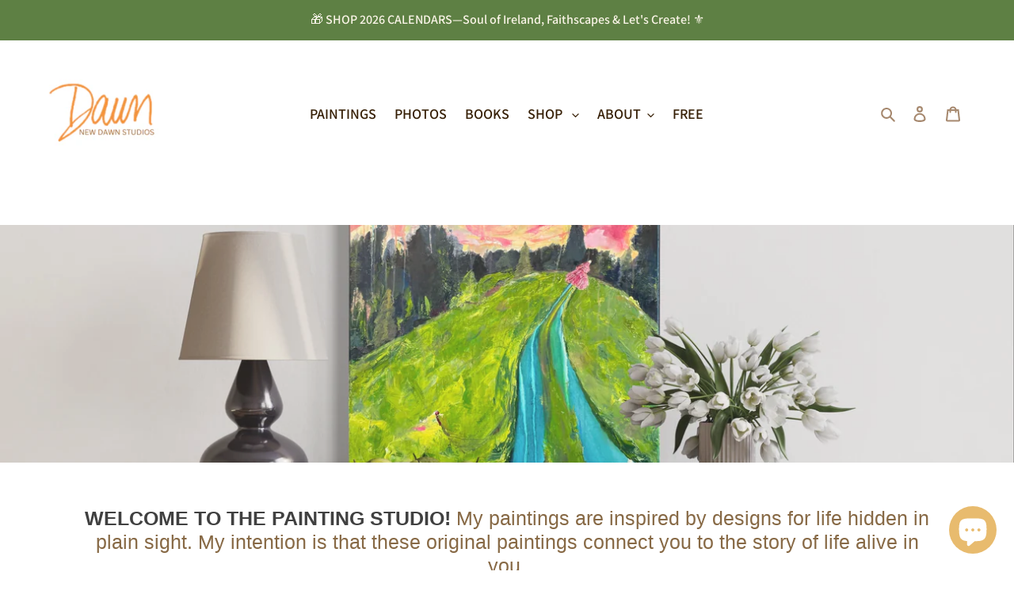

--- FILE ---
content_type: text/html; charset=utf-8
request_url: https://dawnricherson.com/collections/original-paintings
body_size: 57160
content:
<!doctype html>
<html class="no-js" lang="en">
  <head>
    <!-- Google Tag Manager -->
    <script>
      (function(w,d,s,l,i){w[l]=w[l]||[];w[l].push({'gtm.start':
      new Date().getTime(),event:'gtm.js'});var f=d.getElementsByTagName(s)[0],
      j=d.createElement(s),dl=l!='dataLayer'?'&l='+l:'';j.async=true;j.src=
      'https://www.googletagmanager.com/gtm.js?id='+i+dl;f.parentNode.insertBefore(j,f);
      })(window,document,'script','dataLayer','GTM-PVTZD98N');
    </script>
    <!-- End Google Tag Manager -->
    <meta charset="utf-8">
    <meta http-equiv="X-UA-Compatible" content="IE=edge,chrome=1">
    <meta name="viewport" content="width=device-width,initial-scale=1">
    <meta name="theme-color" content="#33322d">

    
<link rel="canonical" href="https://dawnricherson.com/collections/original-paintings"><link rel="shortcut icon" href="//dawnricherson.com/cdn/shop/files/LOGO_FavIcon_NDS_32x32.png?v=1760055577" type="image/png"><title>Paintings by Dawn Richerson - Original Artworks from the Soul for the Soul
&ndash; New Dawn Studios</title><meta name="description" content="Original Paintings — Dawn Richerson Art — Abstract Acrylic Paintings inspired by the soul of nature and by designs for life hidden in plain sight."><!-- /snippets/social-meta-tags.liquid -->




<meta property="og:site_name" content="New Dawn Studios">
<meta property="og:url" content="https://dawnricherson.com/collections/original-paintings">
<meta property="og:title" content="STUDIOS • Original Paintings by Dawn">
<meta property="og:type" content="product.group">
<meta property="og:description" content="Original Paintings — Dawn Richerson Art — Abstract Acrylic Paintings inspired by the soul of nature and by designs for life hidden in plain sight.">

<meta property="og:image" content="http://dawnricherson.com/cdn/shop/collections/NaturalBridgeTruthandTreasureinsitu_1200x1200.jpg?v=1767217026">
<meta property="og:image:secure_url" content="https://dawnricherson.com/cdn/shop/collections/NaturalBridgeTruthandTreasureinsitu_1200x1200.jpg?v=1767217026">


<meta name="twitter:card" content="summary_large_image">
<meta name="twitter:title" content="STUDIOS • Original Paintings by Dawn">
<meta name="twitter:description" content="Original Paintings — Dawn Richerson Art — Abstract Acrylic Paintings inspired by the soul of nature and by designs for life hidden in plain sight.">


    <link href="//dawnricherson.com/cdn/shop/t/6/assets/theme.scss.css?v=15952594006832173801767211253" rel="stylesheet" type="text/css" media="all" />
    <link href="//dawnricherson.com/cdn/shop/t/6/assets/custom.css?v=176024616503590784351721200475" rel="stylesheet" type="text/css" media="all" />

    <script>
      var theme = {
        breakpoints: {
          medium: 750,
          large: 990,
          widescreen: 1400
        },
        strings: {
          addToCart: "Add to Cart",
          soldOut: "SOLD \/ out of stock",
          unavailable: "Currently Unavailable",
          regularPrice: "Price",
          salePrice: "Sale Price",
          sale: "Sale",
          fromLowestPrice: "from [price]",
          vendor: "Partner",
          showMore: "Show More",
          showLess: "Show Less",
          searchFor: "Search for",
          addressError: "Error looking up that address",
          addressNoResults: "No results for that address",
          addressQueryLimit: "You have exceeded the Google API usage limit. Consider upgrading to a \u003ca href=\"https:\/\/developers.google.com\/maps\/premium\/usage-limits\"\u003ePremium Plan\u003c\/a\u003e.",
          authError: "There was a problem authenticating your Google Maps account.",
          newWindow: "Opens in a new window.",
          external: "Opens external website.",
          newWindowExternal: "Opens external website in a new window.",
          removeLabel: "Remove [product]",
          update: "Update",
          quantity: "Quantity",
          discountedTotal: "Discounted total",
          regularTotal: "Regular total",
          priceColumn: "See Price column for discount details.",
          quantityMinimumMessage: "Quantity must be 1 or more",
          cartError: "There was an error while updating your cart. Please try again.",
          removedItemMessage: "Removed \u003cspan class=\"cart__removed-product-details\"\u003e([quantity]) [link]\u003c\/span\u003e from your cart.",
          unitPrice: "Unit price",
          unitPriceSeparator: "per",
          oneCartCount: "1 item",
          otherCartCount: "[count] items",
          quantityLabel: "Quantity: [count]",
          products: "Products",
          loading: "Loading",
          number_of_results: "[result_number] of [results_count]",
          number_of_results_found: "[results_count] results found",
          one_result_found: "1 result found"
        },
        moneyFormat: "${{amount}}",
        moneyFormatWithCurrency: "${{amount}} USD",
        settings: {
          predictiveSearchEnabled: true,
          predictiveSearchShowPrice: false,
          predictiveSearchShowVendor: false
        }
      }

      document.documentElement.className = document.documentElement.className.replace('no-js', 'js');
    </script><script src="//dawnricherson.com/cdn/shop/t/6/assets/lazysizes.js?v=94224023136283657951634581459" async="async"></script>
    <script src="//dawnricherson.com/cdn/shop/t/6/assets/vendor.js?v=85833464202832145531634581462" defer="defer"></script>
    <script src="//dawnricherson.com/cdn/shop/t/6/assets/theme.js?v=133977695637437753241661516612" defer="defer"></script>

    <script>window.performance && window.performance.mark && window.performance.mark('shopify.content_for_header.start');</script><meta name="google-site-verification" content="YL9-gL_Wc8UazqdnCNxtjTRoQMoz7RdWNXDxsGB-Tbc">
<meta name="facebook-domain-verification" content="jqldmfg4tvdb0d0b37uxs3o1ebe7m9">
<meta id="shopify-digital-wallet" name="shopify-digital-wallet" content="/41932980380/digital_wallets/dialog">
<meta name="shopify-checkout-api-token" content="2364cdca0df78467abad4bf4891dd9c9">
<meta id="in-context-paypal-metadata" data-shop-id="41932980380" data-venmo-supported="true" data-environment="production" data-locale="en_US" data-paypal-v4="true" data-currency="USD">
<link rel="alternate" type="application/atom+xml" title="Feed" href="/collections/original-paintings.atom" />
<link rel="next" href="/collections/original-paintings?page=2">
<link rel="alternate" type="application/json+oembed" href="https://dawnricherson.com/collections/original-paintings.oembed">
<script async="async" src="/checkouts/internal/preloads.js?locale=en-US"></script>
<link rel="preconnect" href="https://shop.app" crossorigin="anonymous">
<script async="async" src="https://shop.app/checkouts/internal/preloads.js?locale=en-US&shop_id=41932980380" crossorigin="anonymous"></script>
<script id="apple-pay-shop-capabilities" type="application/json">{"shopId":41932980380,"countryCode":"US","currencyCode":"USD","merchantCapabilities":["supports3DS"],"merchantId":"gid:\/\/shopify\/Shop\/41932980380","merchantName":"New Dawn Studios","requiredBillingContactFields":["postalAddress","email"],"requiredShippingContactFields":["postalAddress","email"],"shippingType":"shipping","supportedNetworks":["visa","masterCard","amex","discover","elo","jcb"],"total":{"type":"pending","label":"New Dawn Studios","amount":"1.00"},"shopifyPaymentsEnabled":true,"supportsSubscriptions":true}</script>
<script id="shopify-features" type="application/json">{"accessToken":"2364cdca0df78467abad4bf4891dd9c9","betas":["rich-media-storefront-analytics"],"domain":"dawnricherson.com","predictiveSearch":true,"shopId":41932980380,"locale":"en"}</script>
<script>var Shopify = Shopify || {};
Shopify.shop = "new-dawn-studios.myshopify.com";
Shopify.locale = "en";
Shopify.currency = {"active":"USD","rate":"1.0"};
Shopify.country = "US";
Shopify.theme = {"name":"New Dawn Studios Debut with Installments message","id":126889001116,"schema_name":"Debut","schema_version":"16.7.0","theme_store_id":796,"role":"main"};
Shopify.theme.handle = "null";
Shopify.theme.style = {"id":null,"handle":null};
Shopify.cdnHost = "dawnricherson.com/cdn";
Shopify.routes = Shopify.routes || {};
Shopify.routes.root = "/";</script>
<script type="module">!function(o){(o.Shopify=o.Shopify||{}).modules=!0}(window);</script>
<script>!function(o){function n(){var o=[];function n(){o.push(Array.prototype.slice.apply(arguments))}return n.q=o,n}var t=o.Shopify=o.Shopify||{};t.loadFeatures=n(),t.autoloadFeatures=n()}(window);</script>
<script>
  window.ShopifyPay = window.ShopifyPay || {};
  window.ShopifyPay.apiHost = "shop.app\/pay";
  window.ShopifyPay.redirectState = null;
</script>
<script id="shop-js-analytics" type="application/json">{"pageType":"collection"}</script>
<script defer="defer" async type="module" src="//dawnricherson.com/cdn/shopifycloud/shop-js/modules/v2/client.init-shop-cart-sync_BT-GjEfc.en.esm.js"></script>
<script defer="defer" async type="module" src="//dawnricherson.com/cdn/shopifycloud/shop-js/modules/v2/chunk.common_D58fp_Oc.esm.js"></script>
<script defer="defer" async type="module" src="//dawnricherson.com/cdn/shopifycloud/shop-js/modules/v2/chunk.modal_xMitdFEc.esm.js"></script>
<script type="module">
  await import("//dawnricherson.com/cdn/shopifycloud/shop-js/modules/v2/client.init-shop-cart-sync_BT-GjEfc.en.esm.js");
await import("//dawnricherson.com/cdn/shopifycloud/shop-js/modules/v2/chunk.common_D58fp_Oc.esm.js");
await import("//dawnricherson.com/cdn/shopifycloud/shop-js/modules/v2/chunk.modal_xMitdFEc.esm.js");

  window.Shopify.SignInWithShop?.initShopCartSync?.({"fedCMEnabled":true,"windoidEnabled":true});

</script>
<script>
  window.Shopify = window.Shopify || {};
  if (!window.Shopify.featureAssets) window.Shopify.featureAssets = {};
  window.Shopify.featureAssets['shop-js'] = {"shop-cart-sync":["modules/v2/client.shop-cart-sync_DZOKe7Ll.en.esm.js","modules/v2/chunk.common_D58fp_Oc.esm.js","modules/v2/chunk.modal_xMitdFEc.esm.js"],"init-fed-cm":["modules/v2/client.init-fed-cm_B6oLuCjv.en.esm.js","modules/v2/chunk.common_D58fp_Oc.esm.js","modules/v2/chunk.modal_xMitdFEc.esm.js"],"shop-cash-offers":["modules/v2/client.shop-cash-offers_D2sdYoxE.en.esm.js","modules/v2/chunk.common_D58fp_Oc.esm.js","modules/v2/chunk.modal_xMitdFEc.esm.js"],"shop-login-button":["modules/v2/client.shop-login-button_QeVjl5Y3.en.esm.js","modules/v2/chunk.common_D58fp_Oc.esm.js","modules/v2/chunk.modal_xMitdFEc.esm.js"],"pay-button":["modules/v2/client.pay-button_DXTOsIq6.en.esm.js","modules/v2/chunk.common_D58fp_Oc.esm.js","modules/v2/chunk.modal_xMitdFEc.esm.js"],"shop-button":["modules/v2/client.shop-button_DQZHx9pm.en.esm.js","modules/v2/chunk.common_D58fp_Oc.esm.js","modules/v2/chunk.modal_xMitdFEc.esm.js"],"avatar":["modules/v2/client.avatar_BTnouDA3.en.esm.js"],"init-windoid":["modules/v2/client.init-windoid_CR1B-cfM.en.esm.js","modules/v2/chunk.common_D58fp_Oc.esm.js","modules/v2/chunk.modal_xMitdFEc.esm.js"],"init-shop-for-new-customer-accounts":["modules/v2/client.init-shop-for-new-customer-accounts_C_vY_xzh.en.esm.js","modules/v2/client.shop-login-button_QeVjl5Y3.en.esm.js","modules/v2/chunk.common_D58fp_Oc.esm.js","modules/v2/chunk.modal_xMitdFEc.esm.js"],"init-shop-email-lookup-coordinator":["modules/v2/client.init-shop-email-lookup-coordinator_BI7n9ZSv.en.esm.js","modules/v2/chunk.common_D58fp_Oc.esm.js","modules/v2/chunk.modal_xMitdFEc.esm.js"],"init-shop-cart-sync":["modules/v2/client.init-shop-cart-sync_BT-GjEfc.en.esm.js","modules/v2/chunk.common_D58fp_Oc.esm.js","modules/v2/chunk.modal_xMitdFEc.esm.js"],"shop-toast-manager":["modules/v2/client.shop-toast-manager_DiYdP3xc.en.esm.js","modules/v2/chunk.common_D58fp_Oc.esm.js","modules/v2/chunk.modal_xMitdFEc.esm.js"],"init-customer-accounts":["modules/v2/client.init-customer-accounts_D9ZNqS-Q.en.esm.js","modules/v2/client.shop-login-button_QeVjl5Y3.en.esm.js","modules/v2/chunk.common_D58fp_Oc.esm.js","modules/v2/chunk.modal_xMitdFEc.esm.js"],"init-customer-accounts-sign-up":["modules/v2/client.init-customer-accounts-sign-up_iGw4briv.en.esm.js","modules/v2/client.shop-login-button_QeVjl5Y3.en.esm.js","modules/v2/chunk.common_D58fp_Oc.esm.js","modules/v2/chunk.modal_xMitdFEc.esm.js"],"shop-follow-button":["modules/v2/client.shop-follow-button_CqMgW2wH.en.esm.js","modules/v2/chunk.common_D58fp_Oc.esm.js","modules/v2/chunk.modal_xMitdFEc.esm.js"],"checkout-modal":["modules/v2/client.checkout-modal_xHeaAweL.en.esm.js","modules/v2/chunk.common_D58fp_Oc.esm.js","modules/v2/chunk.modal_xMitdFEc.esm.js"],"shop-login":["modules/v2/client.shop-login_D91U-Q7h.en.esm.js","modules/v2/chunk.common_D58fp_Oc.esm.js","modules/v2/chunk.modal_xMitdFEc.esm.js"],"lead-capture":["modules/v2/client.lead-capture_BJmE1dJe.en.esm.js","modules/v2/chunk.common_D58fp_Oc.esm.js","modules/v2/chunk.modal_xMitdFEc.esm.js"],"payment-terms":["modules/v2/client.payment-terms_Ci9AEqFq.en.esm.js","modules/v2/chunk.common_D58fp_Oc.esm.js","modules/v2/chunk.modal_xMitdFEc.esm.js"]};
</script>
<script>(function() {
  var isLoaded = false;
  function asyncLoad() {
    if (isLoaded) return;
    isLoaded = true;
    var urls = ["https:\/\/sales-notification-cdn.makeprosimp.com\/v1\/published\/36460\/5c3b4b60160a4289bec6dee09a1688c0\/11\/app.js?v=1\u0026shop=new-dawn-studios.myshopify.com","https:\/\/d9trt6gazqoth.cloudfront.net\/courses\/\/js\/courseform.js?shop=new-dawn-studios.myshopify.com","https:\/\/app.teelaunch.com\/sizing-charts-script.js?shop=new-dawn-studios.myshopify.com","https:\/\/app.teelaunch.com\/sizing-charts-script.js?shop=new-dawn-studios.myshopify.com","\/\/cdn.shopify.com\/proxy\/45aa2488a4114ad81e42a5905d01a0e00f3e079e4d345962a342ad5c82274a45\/static.cdn.printful.com\/static\/js\/external\/shopify-product-customizer.js?v=0.28\u0026shop=new-dawn-studios.myshopify.com\u0026sp-cache-control=cHVibGljLCBtYXgtYWdlPTkwMA","https:\/\/ecommerce-editor-connector.live.gelato.tech\/ecommerce-editor\/v1\/shopify.esm.js?c=7d2ab217-3737-452c-b433-a72dbbae79b0\u0026s=9d183fbb-1ddf-44dd-9792-a3e9232b149c\u0026shop=new-dawn-studios.myshopify.com"];
    for (var i = 0; i < urls.length; i++) {
      var s = document.createElement('script');
      s.type = 'text/javascript';
      s.async = true;
      s.src = urls[i];
      var x = document.getElementsByTagName('script')[0];
      x.parentNode.insertBefore(s, x);
    }
  };
  if(window.attachEvent) {
    window.attachEvent('onload', asyncLoad);
  } else {
    window.addEventListener('load', asyncLoad, false);
  }
})();</script>
<script id="__st">var __st={"a":41932980380,"offset":-18000,"reqid":"dde5700f-2abb-4306-ad79-ec5bad256512-1769482234","pageurl":"dawnricherson.com\/collections\/original-paintings","u":"e42a56ddcd55","p":"collection","rtyp":"collection","rid":385075478767};</script>
<script>window.ShopifyPaypalV4VisibilityTracking = true;</script>
<script id="captcha-bootstrap">!function(){'use strict';const t='contact',e='account',n='new_comment',o=[[t,t],['blogs',n],['comments',n],[t,'customer']],c=[[e,'customer_login'],[e,'guest_login'],[e,'recover_customer_password'],[e,'create_customer']],r=t=>t.map((([t,e])=>`form[action*='/${t}']:not([data-nocaptcha='true']) input[name='form_type'][value='${e}']`)).join(','),a=t=>()=>t?[...document.querySelectorAll(t)].map((t=>t.form)):[];function s(){const t=[...o],e=r(t);return a(e)}const i='password',u='form_key',d=['recaptcha-v3-token','g-recaptcha-response','h-captcha-response',i],f=()=>{try{return window.sessionStorage}catch{return}},m='__shopify_v',_=t=>t.elements[u];function p(t,e,n=!1){try{const o=window.sessionStorage,c=JSON.parse(o.getItem(e)),{data:r}=function(t){const{data:e,action:n}=t;return t[m]||n?{data:e,action:n}:{data:t,action:n}}(c);for(const[e,n]of Object.entries(r))t.elements[e]&&(t.elements[e].value=n);n&&o.removeItem(e)}catch(o){console.error('form repopulation failed',{error:o})}}const l='form_type',E='cptcha';function T(t){t.dataset[E]=!0}const w=window,h=w.document,L='Shopify',v='ce_forms',y='captcha';let A=!1;((t,e)=>{const n=(g='f06e6c50-85a8-45c8-87d0-21a2b65856fe',I='https://cdn.shopify.com/shopifycloud/storefront-forms-hcaptcha/ce_storefront_forms_captcha_hcaptcha.v1.5.2.iife.js',D={infoText:'Protected by hCaptcha',privacyText:'Privacy',termsText:'Terms'},(t,e,n)=>{const o=w[L][v],c=o.bindForm;if(c)return c(t,g,e,D).then(n);var r;o.q.push([[t,g,e,D],n]),r=I,A||(h.body.append(Object.assign(h.createElement('script'),{id:'captcha-provider',async:!0,src:r})),A=!0)});var g,I,D;w[L]=w[L]||{},w[L][v]=w[L][v]||{},w[L][v].q=[],w[L][y]=w[L][y]||{},w[L][y].protect=function(t,e){n(t,void 0,e),T(t)},Object.freeze(w[L][y]),function(t,e,n,w,h,L){const[v,y,A,g]=function(t,e,n){const i=e?o:[],u=t?c:[],d=[...i,...u],f=r(d),m=r(i),_=r(d.filter((([t,e])=>n.includes(e))));return[a(f),a(m),a(_),s()]}(w,h,L),I=t=>{const e=t.target;return e instanceof HTMLFormElement?e:e&&e.form},D=t=>v().includes(t);t.addEventListener('submit',(t=>{const e=I(t);if(!e)return;const n=D(e)&&!e.dataset.hcaptchaBound&&!e.dataset.recaptchaBound,o=_(e),c=g().includes(e)&&(!o||!o.value);(n||c)&&t.preventDefault(),c&&!n&&(function(t){try{if(!f())return;!function(t){const e=f();if(!e)return;const n=_(t);if(!n)return;const o=n.value;o&&e.removeItem(o)}(t);const e=Array.from(Array(32),(()=>Math.random().toString(36)[2])).join('');!function(t,e){_(t)||t.append(Object.assign(document.createElement('input'),{type:'hidden',name:u})),t.elements[u].value=e}(t,e),function(t,e){const n=f();if(!n)return;const o=[...t.querySelectorAll(`input[type='${i}']`)].map((({name:t})=>t)),c=[...d,...o],r={};for(const[a,s]of new FormData(t).entries())c.includes(a)||(r[a]=s);n.setItem(e,JSON.stringify({[m]:1,action:t.action,data:r}))}(t,e)}catch(e){console.error('failed to persist form',e)}}(e),e.submit())}));const S=(t,e)=>{t&&!t.dataset[E]&&(n(t,e.some((e=>e===t))),T(t))};for(const o of['focusin','change'])t.addEventListener(o,(t=>{const e=I(t);D(e)&&S(e,y())}));const B=e.get('form_key'),M=e.get(l),P=B&&M;t.addEventListener('DOMContentLoaded',(()=>{const t=y();if(P)for(const e of t)e.elements[l].value===M&&p(e,B);[...new Set([...A(),...v().filter((t=>'true'===t.dataset.shopifyCaptcha))])].forEach((e=>S(e,t)))}))}(h,new URLSearchParams(w.location.search),n,t,e,['guest_login'])})(!0,!0)}();</script>
<script integrity="sha256-4kQ18oKyAcykRKYeNunJcIwy7WH5gtpwJnB7kiuLZ1E=" data-source-attribution="shopify.loadfeatures" defer="defer" src="//dawnricherson.com/cdn/shopifycloud/storefront/assets/storefront/load_feature-a0a9edcb.js" crossorigin="anonymous"></script>
<script crossorigin="anonymous" defer="defer" src="//dawnricherson.com/cdn/shopifycloud/storefront/assets/shopify_pay/storefront-65b4c6d7.js?v=20250812"></script>
<script data-source-attribution="shopify.dynamic_checkout.dynamic.init">var Shopify=Shopify||{};Shopify.PaymentButton=Shopify.PaymentButton||{isStorefrontPortableWallets:!0,init:function(){window.Shopify.PaymentButton.init=function(){};var t=document.createElement("script");t.src="https://dawnricherson.com/cdn/shopifycloud/portable-wallets/latest/portable-wallets.en.js",t.type="module",document.head.appendChild(t)}};
</script>
<script data-source-attribution="shopify.dynamic_checkout.buyer_consent">
  function portableWalletsHideBuyerConsent(e){var t=document.getElementById("shopify-buyer-consent"),n=document.getElementById("shopify-subscription-policy-button");t&&n&&(t.classList.add("hidden"),t.setAttribute("aria-hidden","true"),n.removeEventListener("click",e))}function portableWalletsShowBuyerConsent(e){var t=document.getElementById("shopify-buyer-consent"),n=document.getElementById("shopify-subscription-policy-button");t&&n&&(t.classList.remove("hidden"),t.removeAttribute("aria-hidden"),n.addEventListener("click",e))}window.Shopify?.PaymentButton&&(window.Shopify.PaymentButton.hideBuyerConsent=portableWalletsHideBuyerConsent,window.Shopify.PaymentButton.showBuyerConsent=portableWalletsShowBuyerConsent);
</script>
<script data-source-attribution="shopify.dynamic_checkout.cart.bootstrap">document.addEventListener("DOMContentLoaded",(function(){function t(){return document.querySelector("shopify-accelerated-checkout-cart, shopify-accelerated-checkout")}if(t())Shopify.PaymentButton.init();else{new MutationObserver((function(e,n){t()&&(Shopify.PaymentButton.init(),n.disconnect())})).observe(document.body,{childList:!0,subtree:!0})}}));
</script>
<script id='scb4127' type='text/javascript' async='' src='https://dawnricherson.com/cdn/shopifycloud/privacy-banner/storefront-banner.js'></script><link id="shopify-accelerated-checkout-styles" rel="stylesheet" media="screen" href="https://dawnricherson.com/cdn/shopifycloud/portable-wallets/latest/accelerated-checkout-backwards-compat.css" crossorigin="anonymous">
<style id="shopify-accelerated-checkout-cart">
        #shopify-buyer-consent {
  margin-top: 1em;
  display: inline-block;
  width: 100%;
}

#shopify-buyer-consent.hidden {
  display: none;
}

#shopify-subscription-policy-button {
  background: none;
  border: none;
  padding: 0;
  text-decoration: underline;
  font-size: inherit;
  cursor: pointer;
}

#shopify-subscription-policy-button::before {
  box-shadow: none;
}

      </style>

<script>window.performance && window.performance.mark && window.performance.mark('shopify.content_for_header.end');</script>

    <!-- "snippets/shogun-head.liquid" was not rendered, the associated app was uninstalled -->
    
<!-- Start of Judge.me Core -->
<link rel="dns-prefetch" href="https://cdn.judge.me/">
<script data-cfasync='false' class='jdgm-settings-script'>window.jdgmSettings={"pagination":5,"disable_web_reviews":false,"badge_no_review_text":"No reviews","badge_n_reviews_text":"{{ n }} review/reviews","hide_badge_preview_if_no_reviews":true,"badge_hide_text":false,"enforce_center_preview_badge":false,"widget_title":"Customer Reviews","widget_open_form_text":"Write a review","widget_close_form_text":"Cancel review","widget_refresh_page_text":"Refresh page","widget_summary_text":"Based on {{ number_of_reviews }} review/reviews","widget_no_review_text":"Be the first to write a review","widget_name_field_text":"Display name","widget_verified_name_field_text":"Verified Name (public)","widget_name_placeholder_text":"Display name","widget_required_field_error_text":"This field is required.","widget_email_field_text":"Email address","widget_verified_email_field_text":"Verified Email (private, can not be edited)","widget_email_placeholder_text":"Your email address","widget_email_field_error_text":"Please enter a valid email address.","widget_rating_field_text":"Rating","widget_review_title_field_text":"Review Title","widget_review_title_placeholder_text":"Give your review a title","widget_review_body_field_text":"Review content","widget_review_body_placeholder_text":"Start writing here...","widget_pictures_field_text":"Picture/Video (optional)","widget_submit_review_text":"Submit Review","widget_submit_verified_review_text":"Submit Verified Review","widget_submit_success_msg_with_auto_publish":"Thank you! Please refresh the page in a few moments to see your review. You can remove or edit your review by logging into \u003ca href='https://judge.me/login' target='_blank' rel='nofollow noopener'\u003eJudge.me\u003c/a\u003e","widget_submit_success_msg_no_auto_publish":"Thank you! Your review will be published as soon as it is approved by the shop admin. You can remove or edit your review by logging into \u003ca href='https://judge.me/login' target='_blank' rel='nofollow noopener'\u003eJudge.me\u003c/a\u003e","widget_show_default_reviews_out_of_total_text":"Showing {{ n_reviews_shown }} out of {{ n_reviews }} reviews.","widget_show_all_link_text":"Show all","widget_show_less_link_text":"Show less","widget_author_said_text":"{{ reviewer_name }} said:","widget_days_text":"{{ n }} days ago","widget_weeks_text":"{{ n }} week/weeks ago","widget_months_text":"{{ n }} month/months ago","widget_years_text":"{{ n }} year/years ago","widget_yesterday_text":"Yesterday","widget_today_text":"Today","widget_replied_text":"\u003e\u003e {{ shop_name }} replied:","widget_read_more_text":"Read more","widget_reviewer_name_as_initial":"","widget_rating_filter_color":"#fbcd0a","widget_rating_filter_see_all_text":"See all reviews","widget_sorting_most_recent_text":"Most Recent","widget_sorting_highest_rating_text":"Highest Rating","widget_sorting_lowest_rating_text":"Lowest Rating","widget_sorting_with_pictures_text":"Only Pictures","widget_sorting_most_helpful_text":"Most Helpful","widget_open_question_form_text":"Ask a question","widget_reviews_subtab_text":"Reviews","widget_questions_subtab_text":"Questions","widget_question_label_text":"Question","widget_answer_label_text":"Answer","widget_question_placeholder_text":"Write your question here","widget_submit_question_text":"Submit Question","widget_question_submit_success_text":"Thank you for your question! We will notify you once it gets answered.","verified_badge_text":"Verified","verified_badge_bg_color":"","verified_badge_text_color":"","verified_badge_placement":"left-of-reviewer-name","widget_review_max_height":"","widget_hide_border":false,"widget_social_share":false,"widget_thumb":false,"widget_review_location_show":false,"widget_location_format":"","all_reviews_include_out_of_store_products":true,"all_reviews_out_of_store_text":"(out of store)","all_reviews_pagination":100,"all_reviews_product_name_prefix_text":"about","enable_review_pictures":false,"enable_question_anwser":false,"widget_theme":"default","review_date_format":"mm/dd/yyyy","default_sort_method":"most-recent","widget_product_reviews_subtab_text":"Product Reviews","widget_shop_reviews_subtab_text":"Shop Reviews","widget_other_products_reviews_text":"Reviews for other products","widget_store_reviews_subtab_text":"Store reviews","widget_no_store_reviews_text":"This store hasn't received any reviews yet","widget_web_restriction_product_reviews_text":"This product hasn't received any reviews yet","widget_no_items_text":"No items found","widget_show_more_text":"Show more","widget_write_a_store_review_text":"Write a Store Review","widget_other_languages_heading":"Reviews in Other Languages","widget_translate_review_text":"Translate review to {{ language }}","widget_translating_review_text":"Translating...","widget_show_original_translation_text":"Show original ({{ language }})","widget_translate_review_failed_text":"Review couldn't be translated.","widget_translate_review_retry_text":"Retry","widget_translate_review_try_again_later_text":"Try again later","show_product_url_for_grouped_product":false,"widget_sorting_pictures_first_text":"Pictures First","show_pictures_on_all_rev_page_mobile":false,"show_pictures_on_all_rev_page_desktop":false,"floating_tab_hide_mobile_install_preference":false,"floating_tab_button_name":"★ Reviews","floating_tab_title":"Let customers speak for us","floating_tab_button_color":"","floating_tab_button_background_color":"","floating_tab_url":"","floating_tab_url_enabled":false,"floating_tab_tab_style":"text","all_reviews_text_badge_text":"Customers rate us {{ shop.metafields.judgeme.all_reviews_rating | round: 1 }}/5 based on {{ shop.metafields.judgeme.all_reviews_count }} reviews.","all_reviews_text_badge_text_branded_style":"{{ shop.metafields.judgeme.all_reviews_rating | round: 1 }} out of 5 stars based on {{ shop.metafields.judgeme.all_reviews_count }} reviews","is_all_reviews_text_badge_a_link":false,"show_stars_for_all_reviews_text_badge":false,"all_reviews_text_badge_url":"","all_reviews_text_style":"text","all_reviews_text_color_style":"judgeme_brand_color","all_reviews_text_color":"#108474","all_reviews_text_show_jm_brand":true,"featured_carousel_show_header":true,"featured_carousel_title":"Let customers speak for us","testimonials_carousel_title":"Customers are saying","videos_carousel_title":"Real customer stories","cards_carousel_title":"Customers are saying","featured_carousel_count_text":"from {{ n }} reviews","featured_carousel_add_link_to_all_reviews_page":false,"featured_carousel_url":"","featured_carousel_show_images":true,"featured_carousel_autoslide_interval":5,"featured_carousel_arrows_on_the_sides":false,"featured_carousel_height":250,"featured_carousel_width":80,"featured_carousel_image_size":0,"featured_carousel_image_height":250,"featured_carousel_arrow_color":"#eeeeee","verified_count_badge_style":"vintage","verified_count_badge_orientation":"horizontal","verified_count_badge_color_style":"judgeme_brand_color","verified_count_badge_color":"#108474","is_verified_count_badge_a_link":false,"verified_count_badge_url":"","verified_count_badge_show_jm_brand":true,"widget_rating_preset_default":5,"widget_first_sub_tab":"product-reviews","widget_show_histogram":true,"widget_histogram_use_custom_color":false,"widget_pagination_use_custom_color":false,"widget_star_use_custom_color":false,"widget_verified_badge_use_custom_color":false,"widget_write_review_use_custom_color":false,"picture_reminder_submit_button":"Upload Pictures","enable_review_videos":false,"mute_video_by_default":false,"widget_sorting_videos_first_text":"Videos First","widget_review_pending_text":"Pending","featured_carousel_items_for_large_screen":3,"social_share_options_order":"Facebook,Twitter","remove_microdata_snippet":true,"disable_json_ld":false,"enable_json_ld_products":false,"preview_badge_show_question_text":false,"preview_badge_no_question_text":"No questions","preview_badge_n_question_text":"{{ number_of_questions }} question/questions","qa_badge_show_icon":false,"qa_badge_position":"same-row","remove_judgeme_branding":false,"widget_add_search_bar":false,"widget_search_bar_placeholder":"Search","widget_sorting_verified_only_text":"Verified only","featured_carousel_theme":"default","featured_carousel_show_rating":true,"featured_carousel_show_title":true,"featured_carousel_show_body":true,"featured_carousel_show_date":false,"featured_carousel_show_reviewer":true,"featured_carousel_show_product":false,"featured_carousel_header_background_color":"#108474","featured_carousel_header_text_color":"#ffffff","featured_carousel_name_product_separator":"reviewed","featured_carousel_full_star_background":"#108474","featured_carousel_empty_star_background":"#dadada","featured_carousel_vertical_theme_background":"#f9fafb","featured_carousel_verified_badge_enable":false,"featured_carousel_verified_badge_color":"#108474","featured_carousel_border_style":"round","featured_carousel_review_line_length_limit":3,"featured_carousel_more_reviews_button_text":"Read more reviews","featured_carousel_view_product_button_text":"View product","all_reviews_page_load_reviews_on":"scroll","all_reviews_page_load_more_text":"Load More Reviews","disable_fb_tab_reviews":false,"enable_ajax_cdn_cache":false,"widget_public_name_text":"displayed publicly like","default_reviewer_name":"John Smith","default_reviewer_name_has_non_latin":true,"widget_reviewer_anonymous":"Anonymous","medals_widget_title":"Judge.me Review Medals","medals_widget_background_color":"#f9fafb","medals_widget_position":"footer_all_pages","medals_widget_border_color":"#f9fafb","medals_widget_verified_text_position":"left","medals_widget_use_monochromatic_version":false,"medals_widget_elements_color":"#108474","show_reviewer_avatar":true,"widget_invalid_yt_video_url_error_text":"Not a YouTube video URL","widget_max_length_field_error_text":"Please enter no more than {0} characters.","widget_show_country_flag":false,"widget_show_collected_via_shop_app":true,"widget_verified_by_shop_badge_style":"light","widget_verified_by_shop_text":"Verified by Shop","widget_show_photo_gallery":false,"widget_load_with_code_splitting":true,"widget_ugc_install_preference":false,"widget_ugc_title":"Made by us, Shared by you","widget_ugc_subtitle":"Tag us to see your picture featured in our page","widget_ugc_arrows_color":"#ffffff","widget_ugc_primary_button_text":"Buy Now","widget_ugc_primary_button_background_color":"#108474","widget_ugc_primary_button_text_color":"#ffffff","widget_ugc_primary_button_border_width":"0","widget_ugc_primary_button_border_style":"none","widget_ugc_primary_button_border_color":"#108474","widget_ugc_primary_button_border_radius":"25","widget_ugc_secondary_button_text":"Load More","widget_ugc_secondary_button_background_color":"#ffffff","widget_ugc_secondary_button_text_color":"#108474","widget_ugc_secondary_button_border_width":"2","widget_ugc_secondary_button_border_style":"solid","widget_ugc_secondary_button_border_color":"#108474","widget_ugc_secondary_button_border_radius":"25","widget_ugc_reviews_button_text":"View Reviews","widget_ugc_reviews_button_background_color":"#ffffff","widget_ugc_reviews_button_text_color":"#108474","widget_ugc_reviews_button_border_width":"2","widget_ugc_reviews_button_border_style":"solid","widget_ugc_reviews_button_border_color":"#108474","widget_ugc_reviews_button_border_radius":"25","widget_ugc_reviews_button_link_to":"judgeme-reviews-page","widget_ugc_show_post_date":true,"widget_ugc_max_width":"800","widget_rating_metafield_value_type":true,"widget_primary_color":"#108474","widget_enable_secondary_color":false,"widget_secondary_color":"#edf5f5","widget_summary_average_rating_text":"{{ average_rating }} out of 5","widget_media_grid_title":"Customer photos \u0026 videos","widget_media_grid_see_more_text":"See more","widget_round_style":false,"widget_show_product_medals":true,"widget_verified_by_judgeme_text":"Verified by Judge.me","widget_show_store_medals":true,"widget_verified_by_judgeme_text_in_store_medals":"Verified by Judge.me","widget_media_field_exceed_quantity_message":"Sorry, we can only accept {{ max_media }} for one review.","widget_media_field_exceed_limit_message":"{{ file_name }} is too large, please select a {{ media_type }} less than {{ size_limit }}MB.","widget_review_submitted_text":"Review Submitted!","widget_question_submitted_text":"Question Submitted!","widget_close_form_text_question":"Cancel","widget_write_your_answer_here_text":"Write your answer here","widget_enabled_branded_link":true,"widget_show_collected_by_judgeme":false,"widget_reviewer_name_color":"","widget_write_review_text_color":"","widget_write_review_bg_color":"","widget_collected_by_judgeme_text":"collected by Judge.me","widget_pagination_type":"standard","widget_load_more_text":"Load More","widget_load_more_color":"#108474","widget_full_review_text":"Full Review","widget_read_more_reviews_text":"Read More Reviews","widget_read_questions_text":"Read Questions","widget_questions_and_answers_text":"Questions \u0026 Answers","widget_verified_by_text":"Verified by","widget_verified_text":"Verified","widget_number_of_reviews_text":"{{ number_of_reviews }} reviews","widget_back_button_text":"Back","widget_next_button_text":"Next","widget_custom_forms_filter_button":"Filters","custom_forms_style":"vertical","widget_show_review_information":false,"how_reviews_are_collected":"How reviews are collected?","widget_show_review_keywords":false,"widget_gdpr_statement":"How we use your data: We'll only contact you about the review you left, and only if necessary. By submitting your review, you agree to Judge.me's \u003ca href='https://judge.me/terms' target='_blank' rel='nofollow noopener'\u003eterms\u003c/a\u003e, \u003ca href='https://judge.me/privacy' target='_blank' rel='nofollow noopener'\u003eprivacy\u003c/a\u003e and \u003ca href='https://judge.me/content-policy' target='_blank' rel='nofollow noopener'\u003econtent\u003c/a\u003e policies.","widget_multilingual_sorting_enabled":false,"widget_translate_review_content_enabled":false,"widget_translate_review_content_method":"manual","popup_widget_review_selection":"automatically_with_pictures","popup_widget_round_border_style":true,"popup_widget_show_title":true,"popup_widget_show_body":true,"popup_widget_show_reviewer":false,"popup_widget_show_product":true,"popup_widget_show_pictures":true,"popup_widget_use_review_picture":true,"popup_widget_show_on_home_page":true,"popup_widget_show_on_product_page":true,"popup_widget_show_on_collection_page":true,"popup_widget_show_on_cart_page":true,"popup_widget_position":"bottom_left","popup_widget_first_review_delay":5,"popup_widget_duration":5,"popup_widget_interval":5,"popup_widget_review_count":5,"popup_widget_hide_on_mobile":true,"review_snippet_widget_round_border_style":true,"review_snippet_widget_card_color":"#FFFFFF","review_snippet_widget_slider_arrows_background_color":"#FFFFFF","review_snippet_widget_slider_arrows_color":"#000000","review_snippet_widget_star_color":"#108474","show_product_variant":false,"all_reviews_product_variant_label_text":"Variant: ","widget_show_verified_branding":false,"widget_ai_summary_title":"Customers say","widget_ai_summary_disclaimer":"AI-powered review summary based on recent customer reviews","widget_show_ai_summary":false,"widget_show_ai_summary_bg":false,"widget_show_review_title_input":true,"redirect_reviewers_invited_via_email":"review_widget","request_store_review_after_product_review":false,"request_review_other_products_in_order":false,"review_form_color_scheme":"default","review_form_corner_style":"square","review_form_star_color":{},"review_form_text_color":"#333333","review_form_background_color":"#ffffff","review_form_field_background_color":"#fafafa","review_form_button_color":{},"review_form_button_text_color":"#ffffff","review_form_modal_overlay_color":"#000000","review_content_screen_title_text":"How would you rate this product?","review_content_introduction_text":"We would love it if you would share a bit about your experience.","store_review_form_title_text":"How would you rate this store?","store_review_form_introduction_text":"We would love it if you would share a bit about your experience.","show_review_guidance_text":true,"one_star_review_guidance_text":"Poor","five_star_review_guidance_text":"Great","customer_information_screen_title_text":"About you","customer_information_introduction_text":"Please tell us more about you.","custom_questions_screen_title_text":"Your experience in more detail","custom_questions_introduction_text":"Here are a few questions to help us understand more about your experience.","review_submitted_screen_title_text":"Thanks for your review!","review_submitted_screen_thank_you_text":"We are processing it and it will appear on the store soon.","review_submitted_screen_email_verification_text":"Please confirm your email by clicking the link we just sent you. This helps us keep reviews authentic.","review_submitted_request_store_review_text":"Would you like to share your experience of shopping with us?","review_submitted_review_other_products_text":"Would you like to review these products?","store_review_screen_title_text":"Would you like to share your experience of shopping with us?","store_review_introduction_text":"We value your feedback and use it to improve. Please share any thoughts or suggestions you have.","reviewer_media_screen_title_picture_text":"Share a picture","reviewer_media_introduction_picture_text":"Upload a photo to support your review.","reviewer_media_screen_title_video_text":"Share a video","reviewer_media_introduction_video_text":"Upload a video to support your review.","reviewer_media_screen_title_picture_or_video_text":"Share a picture or video","reviewer_media_introduction_picture_or_video_text":"Upload a photo or video to support your review.","reviewer_media_youtube_url_text":"Paste your Youtube URL here","advanced_settings_next_step_button_text":"Next","advanced_settings_close_review_button_text":"Close","modal_write_review_flow":false,"write_review_flow_required_text":"Required","write_review_flow_privacy_message_text":"We respect your privacy.","write_review_flow_anonymous_text":"Post review as anonymous","write_review_flow_visibility_text":"This won't be visible to other customers.","write_review_flow_multiple_selection_help_text":"Select as many as you like","write_review_flow_single_selection_help_text":"Select one option","write_review_flow_required_field_error_text":"This field is required","write_review_flow_invalid_email_error_text":"Please enter a valid email address","write_review_flow_max_length_error_text":"Max. {{ max_length }} characters.","write_review_flow_media_upload_text":"\u003cb\u003eClick to upload\u003c/b\u003e or drag and drop","write_review_flow_gdpr_statement":"We'll only contact you about your review if necessary. By submitting your review, you agree to our \u003ca href='https://judge.me/terms' target='_blank' rel='nofollow noopener'\u003eterms and conditions\u003c/a\u003e and \u003ca href='https://judge.me/privacy' target='_blank' rel='nofollow noopener'\u003eprivacy policy\u003c/a\u003e.","rating_only_reviews_enabled":false,"show_negative_reviews_help_screen":false,"new_review_flow_help_screen_rating_threshold":3,"negative_review_resolution_screen_title_text":"Tell us more","negative_review_resolution_text":"Your experience matters to us. If there were issues with your purchase, we're here to help. Feel free to reach out to us, we'd love the opportunity to make things right.","negative_review_resolution_button_text":"Contact us","negative_review_resolution_proceed_with_review_text":"Leave a review","negative_review_resolution_subject":"Issue with purchase from {{ shop_name }}.{{ order_name }}","preview_badge_collection_page_install_status":false,"widget_review_custom_css":"","preview_badge_custom_css":"","preview_badge_stars_count":"5-stars","featured_carousel_custom_css":"","floating_tab_custom_css":"","all_reviews_widget_custom_css":"","medals_widget_custom_css":"","verified_badge_custom_css":"","all_reviews_text_custom_css":"","transparency_badges_collected_via_store_invite":false,"transparency_badges_from_another_provider":false,"transparency_badges_collected_from_store_visitor":false,"transparency_badges_collected_by_verified_review_provider":false,"transparency_badges_earned_reward":false,"transparency_badges_collected_via_store_invite_text":"Review collected via store invitation","transparency_badges_from_another_provider_text":"Review collected from another provider","transparency_badges_collected_from_store_visitor_text":"Review collected from a store visitor","transparency_badges_written_in_google_text":"Review written in Google","transparency_badges_written_in_etsy_text":"Review written in Etsy","transparency_badges_written_in_shop_app_text":"Review written in Shop App","transparency_badges_earned_reward_text":"Review earned a reward for future purchase","product_review_widget_per_page":10,"widget_store_review_label_text":"Review about the store","checkout_comment_extension_title_on_product_page":"Customer Comments","checkout_comment_extension_num_latest_comment_show":5,"checkout_comment_extension_format":"name_and_timestamp","checkout_comment_customer_name":"last_initial","checkout_comment_comment_notification":true,"preview_badge_collection_page_install_preference":true,"preview_badge_home_page_install_preference":false,"preview_badge_product_page_install_preference":true,"review_widget_install_preference":"","review_carousel_install_preference":false,"floating_reviews_tab_install_preference":"none","verified_reviews_count_badge_install_preference":false,"all_reviews_text_install_preference":false,"review_widget_best_location":true,"judgeme_medals_install_preference":false,"review_widget_revamp_enabled":false,"review_widget_qna_enabled":false,"review_widget_header_theme":"minimal","review_widget_widget_title_enabled":true,"review_widget_header_text_size":"medium","review_widget_header_text_weight":"regular","review_widget_average_rating_style":"compact","review_widget_bar_chart_enabled":true,"review_widget_bar_chart_type":"numbers","review_widget_bar_chart_style":"standard","review_widget_expanded_media_gallery_enabled":false,"review_widget_reviews_section_theme":"standard","review_widget_image_style":"thumbnails","review_widget_review_image_ratio":"square","review_widget_stars_size":"medium","review_widget_verified_badge":"standard_text","review_widget_review_title_text_size":"medium","review_widget_review_text_size":"medium","review_widget_review_text_length":"medium","review_widget_number_of_columns_desktop":3,"review_widget_carousel_transition_speed":5,"review_widget_custom_questions_answers_display":"always","review_widget_button_text_color":"#FFFFFF","review_widget_text_color":"#000000","review_widget_lighter_text_color":"#7B7B7B","review_widget_corner_styling":"soft","review_widget_review_word_singular":"review","review_widget_review_word_plural":"reviews","review_widget_voting_label":"Helpful?","review_widget_shop_reply_label":"Reply from {{ shop_name }}:","review_widget_filters_title":"Filters","qna_widget_question_word_singular":"Question","qna_widget_question_word_plural":"Questions","qna_widget_answer_reply_label":"Answer from {{ answerer_name }}:","qna_content_screen_title_text":"Ask a question about this product","qna_widget_question_required_field_error_text":"Please enter your question.","qna_widget_flow_gdpr_statement":"We'll only contact you about your question if necessary. By submitting your question, you agree to our \u003ca href='https://judge.me/terms' target='_blank' rel='nofollow noopener'\u003eterms and conditions\u003c/a\u003e and \u003ca href='https://judge.me/privacy' target='_blank' rel='nofollow noopener'\u003eprivacy policy\u003c/a\u003e.","qna_widget_question_submitted_text":"Thanks for your question!","qna_widget_close_form_text_question":"Close","qna_widget_question_submit_success_text":"We’ll notify you by email when your question is answered.","all_reviews_widget_v2025_enabled":false,"all_reviews_widget_v2025_header_theme":"default","all_reviews_widget_v2025_widget_title_enabled":true,"all_reviews_widget_v2025_header_text_size":"medium","all_reviews_widget_v2025_header_text_weight":"regular","all_reviews_widget_v2025_average_rating_style":"compact","all_reviews_widget_v2025_bar_chart_enabled":true,"all_reviews_widget_v2025_bar_chart_type":"numbers","all_reviews_widget_v2025_bar_chart_style":"standard","all_reviews_widget_v2025_expanded_media_gallery_enabled":false,"all_reviews_widget_v2025_show_store_medals":true,"all_reviews_widget_v2025_show_photo_gallery":true,"all_reviews_widget_v2025_show_review_keywords":false,"all_reviews_widget_v2025_show_ai_summary":false,"all_reviews_widget_v2025_show_ai_summary_bg":false,"all_reviews_widget_v2025_add_search_bar":false,"all_reviews_widget_v2025_default_sort_method":"most-recent","all_reviews_widget_v2025_reviews_per_page":10,"all_reviews_widget_v2025_reviews_section_theme":"default","all_reviews_widget_v2025_image_style":"thumbnails","all_reviews_widget_v2025_review_image_ratio":"square","all_reviews_widget_v2025_stars_size":"medium","all_reviews_widget_v2025_verified_badge":"bold_badge","all_reviews_widget_v2025_review_title_text_size":"medium","all_reviews_widget_v2025_review_text_size":"medium","all_reviews_widget_v2025_review_text_length":"medium","all_reviews_widget_v2025_number_of_columns_desktop":3,"all_reviews_widget_v2025_carousel_transition_speed":5,"all_reviews_widget_v2025_custom_questions_answers_display":"always","all_reviews_widget_v2025_show_product_variant":false,"all_reviews_widget_v2025_show_reviewer_avatar":true,"all_reviews_widget_v2025_reviewer_name_as_initial":"","all_reviews_widget_v2025_review_location_show":false,"all_reviews_widget_v2025_location_format":"","all_reviews_widget_v2025_show_country_flag":false,"all_reviews_widget_v2025_verified_by_shop_badge_style":"light","all_reviews_widget_v2025_social_share":false,"all_reviews_widget_v2025_social_share_options_order":"Facebook,Twitter,LinkedIn,Pinterest","all_reviews_widget_v2025_pagination_type":"standard","all_reviews_widget_v2025_button_text_color":"#FFFFFF","all_reviews_widget_v2025_text_color":"#000000","all_reviews_widget_v2025_lighter_text_color":"#7B7B7B","all_reviews_widget_v2025_corner_styling":"soft","all_reviews_widget_v2025_title":"Customer reviews","all_reviews_widget_v2025_ai_summary_title":"Customers say about this store","all_reviews_widget_v2025_no_review_text":"Be the first to write a review","platform":"shopify","branding_url":"https://app.judge.me/reviews","branding_text":"Powered by Judge.me","locale":"en","reply_name":"New Dawn Studios","widget_version":"2.1","footer":true,"autopublish":true,"review_dates":true,"enable_custom_form":false,"shop_locale":"en","enable_multi_locales_translations":false,"show_review_title_input":true,"review_verification_email_status":"always","can_be_branded":false,"reply_name_text":"New Dawn Studios"};</script> <style class='jdgm-settings-style'>.jdgm-xx{left:0}.jdgm-histogram .jdgm-histogram__bar-content{background:#fbcd0a}.jdgm-histogram .jdgm-histogram__bar:after{background:#fbcd0a}.jdgm-prev-badge[data-average-rating='0.00']{display:none !important}.jdgm-author-all-initials{display:none !important}.jdgm-author-last-initial{display:none !important}.jdgm-rev-widg__title{visibility:hidden}.jdgm-rev-widg__summary-text{visibility:hidden}.jdgm-prev-badge__text{visibility:hidden}.jdgm-rev__replier:before{content:'New Dawn Studios'}.jdgm-rev__prod-link-prefix:before{content:'about'}.jdgm-rev__variant-label:before{content:'Variant: '}.jdgm-rev__out-of-store-text:before{content:'(out of store)'}@media only screen and (min-width: 768px){.jdgm-rev__pics .jdgm-rev_all-rev-page-picture-separator,.jdgm-rev__pics .jdgm-rev__product-picture{display:none}}@media only screen and (max-width: 768px){.jdgm-rev__pics .jdgm-rev_all-rev-page-picture-separator,.jdgm-rev__pics .jdgm-rev__product-picture{display:none}}.jdgm-preview-badge[data-template="index"]{display:none !important}.jdgm-verified-count-badget[data-from-snippet="true"]{display:none !important}.jdgm-carousel-wrapper[data-from-snippet="true"]{display:none !important}.jdgm-all-reviews-text[data-from-snippet="true"]{display:none !important}.jdgm-medals-section[data-from-snippet="true"]{display:none !important}.jdgm-ugc-media-wrapper[data-from-snippet="true"]{display:none !important}.jdgm-rev__transparency-badge[data-badge-type="review_collected_via_store_invitation"]{display:none !important}.jdgm-rev__transparency-badge[data-badge-type="review_collected_from_another_provider"]{display:none !important}.jdgm-rev__transparency-badge[data-badge-type="review_collected_from_store_visitor"]{display:none !important}.jdgm-rev__transparency-badge[data-badge-type="review_written_in_etsy"]{display:none !important}.jdgm-rev__transparency-badge[data-badge-type="review_written_in_google_business"]{display:none !important}.jdgm-rev__transparency-badge[data-badge-type="review_written_in_shop_app"]{display:none !important}.jdgm-rev__transparency-badge[data-badge-type="review_earned_for_future_purchase"]{display:none !important}
</style> <style class='jdgm-settings-style'></style>

  
  
  
  <style class='jdgm-miracle-styles'>
  @-webkit-keyframes jdgm-spin{0%{-webkit-transform:rotate(0deg);-ms-transform:rotate(0deg);transform:rotate(0deg)}100%{-webkit-transform:rotate(359deg);-ms-transform:rotate(359deg);transform:rotate(359deg)}}@keyframes jdgm-spin{0%{-webkit-transform:rotate(0deg);-ms-transform:rotate(0deg);transform:rotate(0deg)}100%{-webkit-transform:rotate(359deg);-ms-transform:rotate(359deg);transform:rotate(359deg)}}@font-face{font-family:'JudgemeStar';src:url("[data-uri]") format("woff");font-weight:normal;font-style:normal}.jdgm-star{font-family:'JudgemeStar';display:inline !important;text-decoration:none !important;padding:0 4px 0 0 !important;margin:0 !important;font-weight:bold;opacity:1;-webkit-font-smoothing:antialiased;-moz-osx-font-smoothing:grayscale}.jdgm-star:hover{opacity:1}.jdgm-star:last-of-type{padding:0 !important}.jdgm-star.jdgm--on:before{content:"\e000"}.jdgm-star.jdgm--off:before{content:"\e001"}.jdgm-star.jdgm--half:before{content:"\e002"}.jdgm-widget *{margin:0;line-height:1.4;-webkit-box-sizing:border-box;-moz-box-sizing:border-box;box-sizing:border-box;-webkit-overflow-scrolling:touch}.jdgm-hidden{display:none !important;visibility:hidden !important}.jdgm-temp-hidden{display:none}.jdgm-spinner{width:40px;height:40px;margin:auto;border-radius:50%;border-top:2px solid #eee;border-right:2px solid #eee;border-bottom:2px solid #eee;border-left:2px solid #ccc;-webkit-animation:jdgm-spin 0.8s infinite linear;animation:jdgm-spin 0.8s infinite linear}.jdgm-prev-badge{display:block !important}

</style>


  
  
   


<script data-cfasync='false' class='jdgm-script'>
!function(e){window.jdgm=window.jdgm||{},jdgm.CDN_HOST="https://cdn.judge.me/",
jdgm.docReady=function(d){(e.attachEvent?"complete"===e.readyState:"loading"!==e.readyState)?
setTimeout(d,0):e.addEventListener("DOMContentLoaded",d)},jdgm.loadCSS=function(d,t,o,s){
!o&&jdgm.loadCSS.requestedUrls.indexOf(d)>=0||(jdgm.loadCSS.requestedUrls.push(d),
(s=e.createElement("link")).rel="stylesheet",s.class="jdgm-stylesheet",s.media="nope!",
s.href=d,s.onload=function(){this.media="all",t&&setTimeout(t)},e.body.appendChild(s))},
jdgm.loadCSS.requestedUrls=[],jdgm.docReady(function(){(window.jdgmLoadCSS||e.querySelectorAll(
".jdgm-widget, .jdgm-all-reviews-page").length>0)&&(jdgmSettings.widget_load_with_code_splitting?
parseFloat(jdgmSettings.widget_version)>=3?jdgm.loadCSS(jdgm.CDN_HOST+"widget_v3/base.css"):
jdgm.loadCSS(jdgm.CDN_HOST+"widget/base.css"):jdgm.loadCSS(jdgm.CDN_HOST+"shopify_v2.css"))})}(document);
</script>
<script async data-cfasync="false" type="text/javascript" src="https://cdn.judge.me/loader.js"></script>

<noscript><link rel="stylesheet" type="text/css" media="all" href="https://cdn.judge.me/shopify_v2.css"></noscript>
<!-- End of Judge.me Core -->



    <!-- "snippets/pagefly-header.liquid" was not rendered, the associated app was uninstalled -->
  <!-- BEGIN app block: shopify://apps/judge-me-reviews/blocks/judgeme_core/61ccd3b1-a9f2-4160-9fe9-4fec8413e5d8 --><!-- Start of Judge.me Core -->






<link rel="dns-prefetch" href="https://cdnwidget.judge.me">
<link rel="dns-prefetch" href="https://cdn.judge.me">
<link rel="dns-prefetch" href="https://cdn1.judge.me">
<link rel="dns-prefetch" href="https://api.judge.me">

<script data-cfasync='false' class='jdgm-settings-script'>window.jdgmSettings={"pagination":5,"disable_web_reviews":false,"badge_no_review_text":"No reviews","badge_n_reviews_text":"{{ n }} review/reviews","hide_badge_preview_if_no_reviews":true,"badge_hide_text":false,"enforce_center_preview_badge":false,"widget_title":"Customer Reviews","widget_open_form_text":"Write a review","widget_close_form_text":"Cancel review","widget_refresh_page_text":"Refresh page","widget_summary_text":"Based on {{ number_of_reviews }} review/reviews","widget_no_review_text":"Be the first to write a review","widget_name_field_text":"Display name","widget_verified_name_field_text":"Verified Name (public)","widget_name_placeholder_text":"Display name","widget_required_field_error_text":"This field is required.","widget_email_field_text":"Email address","widget_verified_email_field_text":"Verified Email (private, can not be edited)","widget_email_placeholder_text":"Your email address","widget_email_field_error_text":"Please enter a valid email address.","widget_rating_field_text":"Rating","widget_review_title_field_text":"Review Title","widget_review_title_placeholder_text":"Give your review a title","widget_review_body_field_text":"Review content","widget_review_body_placeholder_text":"Start writing here...","widget_pictures_field_text":"Picture/Video (optional)","widget_submit_review_text":"Submit Review","widget_submit_verified_review_text":"Submit Verified Review","widget_submit_success_msg_with_auto_publish":"Thank you! Please refresh the page in a few moments to see your review. You can remove or edit your review by logging into \u003ca href='https://judge.me/login' target='_blank' rel='nofollow noopener'\u003eJudge.me\u003c/a\u003e","widget_submit_success_msg_no_auto_publish":"Thank you! Your review will be published as soon as it is approved by the shop admin. You can remove or edit your review by logging into \u003ca href='https://judge.me/login' target='_blank' rel='nofollow noopener'\u003eJudge.me\u003c/a\u003e","widget_show_default_reviews_out_of_total_text":"Showing {{ n_reviews_shown }} out of {{ n_reviews }} reviews.","widget_show_all_link_text":"Show all","widget_show_less_link_text":"Show less","widget_author_said_text":"{{ reviewer_name }} said:","widget_days_text":"{{ n }} days ago","widget_weeks_text":"{{ n }} week/weeks ago","widget_months_text":"{{ n }} month/months ago","widget_years_text":"{{ n }} year/years ago","widget_yesterday_text":"Yesterday","widget_today_text":"Today","widget_replied_text":"\u003e\u003e {{ shop_name }} replied:","widget_read_more_text":"Read more","widget_reviewer_name_as_initial":"","widget_rating_filter_color":"#fbcd0a","widget_rating_filter_see_all_text":"See all reviews","widget_sorting_most_recent_text":"Most Recent","widget_sorting_highest_rating_text":"Highest Rating","widget_sorting_lowest_rating_text":"Lowest Rating","widget_sorting_with_pictures_text":"Only Pictures","widget_sorting_most_helpful_text":"Most Helpful","widget_open_question_form_text":"Ask a question","widget_reviews_subtab_text":"Reviews","widget_questions_subtab_text":"Questions","widget_question_label_text":"Question","widget_answer_label_text":"Answer","widget_question_placeholder_text":"Write your question here","widget_submit_question_text":"Submit Question","widget_question_submit_success_text":"Thank you for your question! We will notify you once it gets answered.","verified_badge_text":"Verified","verified_badge_bg_color":"","verified_badge_text_color":"","verified_badge_placement":"left-of-reviewer-name","widget_review_max_height":"","widget_hide_border":false,"widget_social_share":false,"widget_thumb":false,"widget_review_location_show":false,"widget_location_format":"","all_reviews_include_out_of_store_products":true,"all_reviews_out_of_store_text":"(out of store)","all_reviews_pagination":100,"all_reviews_product_name_prefix_text":"about","enable_review_pictures":false,"enable_question_anwser":false,"widget_theme":"default","review_date_format":"mm/dd/yyyy","default_sort_method":"most-recent","widget_product_reviews_subtab_text":"Product Reviews","widget_shop_reviews_subtab_text":"Shop Reviews","widget_other_products_reviews_text":"Reviews for other products","widget_store_reviews_subtab_text":"Store reviews","widget_no_store_reviews_text":"This store hasn't received any reviews yet","widget_web_restriction_product_reviews_text":"This product hasn't received any reviews yet","widget_no_items_text":"No items found","widget_show_more_text":"Show more","widget_write_a_store_review_text":"Write a Store Review","widget_other_languages_heading":"Reviews in Other Languages","widget_translate_review_text":"Translate review to {{ language }}","widget_translating_review_text":"Translating...","widget_show_original_translation_text":"Show original ({{ language }})","widget_translate_review_failed_text":"Review couldn't be translated.","widget_translate_review_retry_text":"Retry","widget_translate_review_try_again_later_text":"Try again later","show_product_url_for_grouped_product":false,"widget_sorting_pictures_first_text":"Pictures First","show_pictures_on_all_rev_page_mobile":false,"show_pictures_on_all_rev_page_desktop":false,"floating_tab_hide_mobile_install_preference":false,"floating_tab_button_name":"★ Reviews","floating_tab_title":"Let customers speak for us","floating_tab_button_color":"","floating_tab_button_background_color":"","floating_tab_url":"","floating_tab_url_enabled":false,"floating_tab_tab_style":"text","all_reviews_text_badge_text":"Customers rate us {{ shop.metafields.judgeme.all_reviews_rating | round: 1 }}/5 based on {{ shop.metafields.judgeme.all_reviews_count }} reviews.","all_reviews_text_badge_text_branded_style":"{{ shop.metafields.judgeme.all_reviews_rating | round: 1 }} out of 5 stars based on {{ shop.metafields.judgeme.all_reviews_count }} reviews","is_all_reviews_text_badge_a_link":false,"show_stars_for_all_reviews_text_badge":false,"all_reviews_text_badge_url":"","all_reviews_text_style":"text","all_reviews_text_color_style":"judgeme_brand_color","all_reviews_text_color":"#108474","all_reviews_text_show_jm_brand":true,"featured_carousel_show_header":true,"featured_carousel_title":"Let customers speak for us","testimonials_carousel_title":"Customers are saying","videos_carousel_title":"Real customer stories","cards_carousel_title":"Customers are saying","featured_carousel_count_text":"from {{ n }} reviews","featured_carousel_add_link_to_all_reviews_page":false,"featured_carousel_url":"","featured_carousel_show_images":true,"featured_carousel_autoslide_interval":5,"featured_carousel_arrows_on_the_sides":false,"featured_carousel_height":250,"featured_carousel_width":80,"featured_carousel_image_size":0,"featured_carousel_image_height":250,"featured_carousel_arrow_color":"#eeeeee","verified_count_badge_style":"vintage","verified_count_badge_orientation":"horizontal","verified_count_badge_color_style":"judgeme_brand_color","verified_count_badge_color":"#108474","is_verified_count_badge_a_link":false,"verified_count_badge_url":"","verified_count_badge_show_jm_brand":true,"widget_rating_preset_default":5,"widget_first_sub_tab":"product-reviews","widget_show_histogram":true,"widget_histogram_use_custom_color":false,"widget_pagination_use_custom_color":false,"widget_star_use_custom_color":false,"widget_verified_badge_use_custom_color":false,"widget_write_review_use_custom_color":false,"picture_reminder_submit_button":"Upload Pictures","enable_review_videos":false,"mute_video_by_default":false,"widget_sorting_videos_first_text":"Videos First","widget_review_pending_text":"Pending","featured_carousel_items_for_large_screen":3,"social_share_options_order":"Facebook,Twitter","remove_microdata_snippet":true,"disable_json_ld":false,"enable_json_ld_products":false,"preview_badge_show_question_text":false,"preview_badge_no_question_text":"No questions","preview_badge_n_question_text":"{{ number_of_questions }} question/questions","qa_badge_show_icon":false,"qa_badge_position":"same-row","remove_judgeme_branding":false,"widget_add_search_bar":false,"widget_search_bar_placeholder":"Search","widget_sorting_verified_only_text":"Verified only","featured_carousel_theme":"default","featured_carousel_show_rating":true,"featured_carousel_show_title":true,"featured_carousel_show_body":true,"featured_carousel_show_date":false,"featured_carousel_show_reviewer":true,"featured_carousel_show_product":false,"featured_carousel_header_background_color":"#108474","featured_carousel_header_text_color":"#ffffff","featured_carousel_name_product_separator":"reviewed","featured_carousel_full_star_background":"#108474","featured_carousel_empty_star_background":"#dadada","featured_carousel_vertical_theme_background":"#f9fafb","featured_carousel_verified_badge_enable":false,"featured_carousel_verified_badge_color":"#108474","featured_carousel_border_style":"round","featured_carousel_review_line_length_limit":3,"featured_carousel_more_reviews_button_text":"Read more reviews","featured_carousel_view_product_button_text":"View product","all_reviews_page_load_reviews_on":"scroll","all_reviews_page_load_more_text":"Load More Reviews","disable_fb_tab_reviews":false,"enable_ajax_cdn_cache":false,"widget_public_name_text":"displayed publicly like","default_reviewer_name":"John Smith","default_reviewer_name_has_non_latin":true,"widget_reviewer_anonymous":"Anonymous","medals_widget_title":"Judge.me Review Medals","medals_widget_background_color":"#f9fafb","medals_widget_position":"footer_all_pages","medals_widget_border_color":"#f9fafb","medals_widget_verified_text_position":"left","medals_widget_use_monochromatic_version":false,"medals_widget_elements_color":"#108474","show_reviewer_avatar":true,"widget_invalid_yt_video_url_error_text":"Not a YouTube video URL","widget_max_length_field_error_text":"Please enter no more than {0} characters.","widget_show_country_flag":false,"widget_show_collected_via_shop_app":true,"widget_verified_by_shop_badge_style":"light","widget_verified_by_shop_text":"Verified by Shop","widget_show_photo_gallery":false,"widget_load_with_code_splitting":true,"widget_ugc_install_preference":false,"widget_ugc_title":"Made by us, Shared by you","widget_ugc_subtitle":"Tag us to see your picture featured in our page","widget_ugc_arrows_color":"#ffffff","widget_ugc_primary_button_text":"Buy Now","widget_ugc_primary_button_background_color":"#108474","widget_ugc_primary_button_text_color":"#ffffff","widget_ugc_primary_button_border_width":"0","widget_ugc_primary_button_border_style":"none","widget_ugc_primary_button_border_color":"#108474","widget_ugc_primary_button_border_radius":"25","widget_ugc_secondary_button_text":"Load More","widget_ugc_secondary_button_background_color":"#ffffff","widget_ugc_secondary_button_text_color":"#108474","widget_ugc_secondary_button_border_width":"2","widget_ugc_secondary_button_border_style":"solid","widget_ugc_secondary_button_border_color":"#108474","widget_ugc_secondary_button_border_radius":"25","widget_ugc_reviews_button_text":"View Reviews","widget_ugc_reviews_button_background_color":"#ffffff","widget_ugc_reviews_button_text_color":"#108474","widget_ugc_reviews_button_border_width":"2","widget_ugc_reviews_button_border_style":"solid","widget_ugc_reviews_button_border_color":"#108474","widget_ugc_reviews_button_border_radius":"25","widget_ugc_reviews_button_link_to":"judgeme-reviews-page","widget_ugc_show_post_date":true,"widget_ugc_max_width":"800","widget_rating_metafield_value_type":true,"widget_primary_color":"#108474","widget_enable_secondary_color":false,"widget_secondary_color":"#edf5f5","widget_summary_average_rating_text":"{{ average_rating }} out of 5","widget_media_grid_title":"Customer photos \u0026 videos","widget_media_grid_see_more_text":"See more","widget_round_style":false,"widget_show_product_medals":true,"widget_verified_by_judgeme_text":"Verified by Judge.me","widget_show_store_medals":true,"widget_verified_by_judgeme_text_in_store_medals":"Verified by Judge.me","widget_media_field_exceed_quantity_message":"Sorry, we can only accept {{ max_media }} for one review.","widget_media_field_exceed_limit_message":"{{ file_name }} is too large, please select a {{ media_type }} less than {{ size_limit }}MB.","widget_review_submitted_text":"Review Submitted!","widget_question_submitted_text":"Question Submitted!","widget_close_form_text_question":"Cancel","widget_write_your_answer_here_text":"Write your answer here","widget_enabled_branded_link":true,"widget_show_collected_by_judgeme":false,"widget_reviewer_name_color":"","widget_write_review_text_color":"","widget_write_review_bg_color":"","widget_collected_by_judgeme_text":"collected by Judge.me","widget_pagination_type":"standard","widget_load_more_text":"Load More","widget_load_more_color":"#108474","widget_full_review_text":"Full Review","widget_read_more_reviews_text":"Read More Reviews","widget_read_questions_text":"Read Questions","widget_questions_and_answers_text":"Questions \u0026 Answers","widget_verified_by_text":"Verified by","widget_verified_text":"Verified","widget_number_of_reviews_text":"{{ number_of_reviews }} reviews","widget_back_button_text":"Back","widget_next_button_text":"Next","widget_custom_forms_filter_button":"Filters","custom_forms_style":"vertical","widget_show_review_information":false,"how_reviews_are_collected":"How reviews are collected?","widget_show_review_keywords":false,"widget_gdpr_statement":"How we use your data: We'll only contact you about the review you left, and only if necessary. By submitting your review, you agree to Judge.me's \u003ca href='https://judge.me/terms' target='_blank' rel='nofollow noopener'\u003eterms\u003c/a\u003e, \u003ca href='https://judge.me/privacy' target='_blank' rel='nofollow noopener'\u003eprivacy\u003c/a\u003e and \u003ca href='https://judge.me/content-policy' target='_blank' rel='nofollow noopener'\u003econtent\u003c/a\u003e policies.","widget_multilingual_sorting_enabled":false,"widget_translate_review_content_enabled":false,"widget_translate_review_content_method":"manual","popup_widget_review_selection":"automatically_with_pictures","popup_widget_round_border_style":true,"popup_widget_show_title":true,"popup_widget_show_body":true,"popup_widget_show_reviewer":false,"popup_widget_show_product":true,"popup_widget_show_pictures":true,"popup_widget_use_review_picture":true,"popup_widget_show_on_home_page":true,"popup_widget_show_on_product_page":true,"popup_widget_show_on_collection_page":true,"popup_widget_show_on_cart_page":true,"popup_widget_position":"bottom_left","popup_widget_first_review_delay":5,"popup_widget_duration":5,"popup_widget_interval":5,"popup_widget_review_count":5,"popup_widget_hide_on_mobile":true,"review_snippet_widget_round_border_style":true,"review_snippet_widget_card_color":"#FFFFFF","review_snippet_widget_slider_arrows_background_color":"#FFFFFF","review_snippet_widget_slider_arrows_color":"#000000","review_snippet_widget_star_color":"#108474","show_product_variant":false,"all_reviews_product_variant_label_text":"Variant: ","widget_show_verified_branding":false,"widget_ai_summary_title":"Customers say","widget_ai_summary_disclaimer":"AI-powered review summary based on recent customer reviews","widget_show_ai_summary":false,"widget_show_ai_summary_bg":false,"widget_show_review_title_input":true,"redirect_reviewers_invited_via_email":"review_widget","request_store_review_after_product_review":false,"request_review_other_products_in_order":false,"review_form_color_scheme":"default","review_form_corner_style":"square","review_form_star_color":{},"review_form_text_color":"#333333","review_form_background_color":"#ffffff","review_form_field_background_color":"#fafafa","review_form_button_color":{},"review_form_button_text_color":"#ffffff","review_form_modal_overlay_color":"#000000","review_content_screen_title_text":"How would you rate this product?","review_content_introduction_text":"We would love it if you would share a bit about your experience.","store_review_form_title_text":"How would you rate this store?","store_review_form_introduction_text":"We would love it if you would share a bit about your experience.","show_review_guidance_text":true,"one_star_review_guidance_text":"Poor","five_star_review_guidance_text":"Great","customer_information_screen_title_text":"About you","customer_information_introduction_text":"Please tell us more about you.","custom_questions_screen_title_text":"Your experience in more detail","custom_questions_introduction_text":"Here are a few questions to help us understand more about your experience.","review_submitted_screen_title_text":"Thanks for your review!","review_submitted_screen_thank_you_text":"We are processing it and it will appear on the store soon.","review_submitted_screen_email_verification_text":"Please confirm your email by clicking the link we just sent you. This helps us keep reviews authentic.","review_submitted_request_store_review_text":"Would you like to share your experience of shopping with us?","review_submitted_review_other_products_text":"Would you like to review these products?","store_review_screen_title_text":"Would you like to share your experience of shopping with us?","store_review_introduction_text":"We value your feedback and use it to improve. Please share any thoughts or suggestions you have.","reviewer_media_screen_title_picture_text":"Share a picture","reviewer_media_introduction_picture_text":"Upload a photo to support your review.","reviewer_media_screen_title_video_text":"Share a video","reviewer_media_introduction_video_text":"Upload a video to support your review.","reviewer_media_screen_title_picture_or_video_text":"Share a picture or video","reviewer_media_introduction_picture_or_video_text":"Upload a photo or video to support your review.","reviewer_media_youtube_url_text":"Paste your Youtube URL here","advanced_settings_next_step_button_text":"Next","advanced_settings_close_review_button_text":"Close","modal_write_review_flow":false,"write_review_flow_required_text":"Required","write_review_flow_privacy_message_text":"We respect your privacy.","write_review_flow_anonymous_text":"Post review as anonymous","write_review_flow_visibility_text":"This won't be visible to other customers.","write_review_flow_multiple_selection_help_text":"Select as many as you like","write_review_flow_single_selection_help_text":"Select one option","write_review_flow_required_field_error_text":"This field is required","write_review_flow_invalid_email_error_text":"Please enter a valid email address","write_review_flow_max_length_error_text":"Max. {{ max_length }} characters.","write_review_flow_media_upload_text":"\u003cb\u003eClick to upload\u003c/b\u003e or drag and drop","write_review_flow_gdpr_statement":"We'll only contact you about your review if necessary. By submitting your review, you agree to our \u003ca href='https://judge.me/terms' target='_blank' rel='nofollow noopener'\u003eterms and conditions\u003c/a\u003e and \u003ca href='https://judge.me/privacy' target='_blank' rel='nofollow noopener'\u003eprivacy policy\u003c/a\u003e.","rating_only_reviews_enabled":false,"show_negative_reviews_help_screen":false,"new_review_flow_help_screen_rating_threshold":3,"negative_review_resolution_screen_title_text":"Tell us more","negative_review_resolution_text":"Your experience matters to us. If there were issues with your purchase, we're here to help. Feel free to reach out to us, we'd love the opportunity to make things right.","negative_review_resolution_button_text":"Contact us","negative_review_resolution_proceed_with_review_text":"Leave a review","negative_review_resolution_subject":"Issue with purchase from {{ shop_name }}.{{ order_name }}","preview_badge_collection_page_install_status":false,"widget_review_custom_css":"","preview_badge_custom_css":"","preview_badge_stars_count":"5-stars","featured_carousel_custom_css":"","floating_tab_custom_css":"","all_reviews_widget_custom_css":"","medals_widget_custom_css":"","verified_badge_custom_css":"","all_reviews_text_custom_css":"","transparency_badges_collected_via_store_invite":false,"transparency_badges_from_another_provider":false,"transparency_badges_collected_from_store_visitor":false,"transparency_badges_collected_by_verified_review_provider":false,"transparency_badges_earned_reward":false,"transparency_badges_collected_via_store_invite_text":"Review collected via store invitation","transparency_badges_from_another_provider_text":"Review collected from another provider","transparency_badges_collected_from_store_visitor_text":"Review collected from a store visitor","transparency_badges_written_in_google_text":"Review written in Google","transparency_badges_written_in_etsy_text":"Review written in Etsy","transparency_badges_written_in_shop_app_text":"Review written in Shop App","transparency_badges_earned_reward_text":"Review earned a reward for future purchase","product_review_widget_per_page":10,"widget_store_review_label_text":"Review about the store","checkout_comment_extension_title_on_product_page":"Customer Comments","checkout_comment_extension_num_latest_comment_show":5,"checkout_comment_extension_format":"name_and_timestamp","checkout_comment_customer_name":"last_initial","checkout_comment_comment_notification":true,"preview_badge_collection_page_install_preference":true,"preview_badge_home_page_install_preference":false,"preview_badge_product_page_install_preference":true,"review_widget_install_preference":"","review_carousel_install_preference":false,"floating_reviews_tab_install_preference":"none","verified_reviews_count_badge_install_preference":false,"all_reviews_text_install_preference":false,"review_widget_best_location":true,"judgeme_medals_install_preference":false,"review_widget_revamp_enabled":false,"review_widget_qna_enabled":false,"review_widget_header_theme":"minimal","review_widget_widget_title_enabled":true,"review_widget_header_text_size":"medium","review_widget_header_text_weight":"regular","review_widget_average_rating_style":"compact","review_widget_bar_chart_enabled":true,"review_widget_bar_chart_type":"numbers","review_widget_bar_chart_style":"standard","review_widget_expanded_media_gallery_enabled":false,"review_widget_reviews_section_theme":"standard","review_widget_image_style":"thumbnails","review_widget_review_image_ratio":"square","review_widget_stars_size":"medium","review_widget_verified_badge":"standard_text","review_widget_review_title_text_size":"medium","review_widget_review_text_size":"medium","review_widget_review_text_length":"medium","review_widget_number_of_columns_desktop":3,"review_widget_carousel_transition_speed":5,"review_widget_custom_questions_answers_display":"always","review_widget_button_text_color":"#FFFFFF","review_widget_text_color":"#000000","review_widget_lighter_text_color":"#7B7B7B","review_widget_corner_styling":"soft","review_widget_review_word_singular":"review","review_widget_review_word_plural":"reviews","review_widget_voting_label":"Helpful?","review_widget_shop_reply_label":"Reply from {{ shop_name }}:","review_widget_filters_title":"Filters","qna_widget_question_word_singular":"Question","qna_widget_question_word_plural":"Questions","qna_widget_answer_reply_label":"Answer from {{ answerer_name }}:","qna_content_screen_title_text":"Ask a question about this product","qna_widget_question_required_field_error_text":"Please enter your question.","qna_widget_flow_gdpr_statement":"We'll only contact you about your question if necessary. By submitting your question, you agree to our \u003ca href='https://judge.me/terms' target='_blank' rel='nofollow noopener'\u003eterms and conditions\u003c/a\u003e and \u003ca href='https://judge.me/privacy' target='_blank' rel='nofollow noopener'\u003eprivacy policy\u003c/a\u003e.","qna_widget_question_submitted_text":"Thanks for your question!","qna_widget_close_form_text_question":"Close","qna_widget_question_submit_success_text":"We’ll notify you by email when your question is answered.","all_reviews_widget_v2025_enabled":false,"all_reviews_widget_v2025_header_theme":"default","all_reviews_widget_v2025_widget_title_enabled":true,"all_reviews_widget_v2025_header_text_size":"medium","all_reviews_widget_v2025_header_text_weight":"regular","all_reviews_widget_v2025_average_rating_style":"compact","all_reviews_widget_v2025_bar_chart_enabled":true,"all_reviews_widget_v2025_bar_chart_type":"numbers","all_reviews_widget_v2025_bar_chart_style":"standard","all_reviews_widget_v2025_expanded_media_gallery_enabled":false,"all_reviews_widget_v2025_show_store_medals":true,"all_reviews_widget_v2025_show_photo_gallery":true,"all_reviews_widget_v2025_show_review_keywords":false,"all_reviews_widget_v2025_show_ai_summary":false,"all_reviews_widget_v2025_show_ai_summary_bg":false,"all_reviews_widget_v2025_add_search_bar":false,"all_reviews_widget_v2025_default_sort_method":"most-recent","all_reviews_widget_v2025_reviews_per_page":10,"all_reviews_widget_v2025_reviews_section_theme":"default","all_reviews_widget_v2025_image_style":"thumbnails","all_reviews_widget_v2025_review_image_ratio":"square","all_reviews_widget_v2025_stars_size":"medium","all_reviews_widget_v2025_verified_badge":"bold_badge","all_reviews_widget_v2025_review_title_text_size":"medium","all_reviews_widget_v2025_review_text_size":"medium","all_reviews_widget_v2025_review_text_length":"medium","all_reviews_widget_v2025_number_of_columns_desktop":3,"all_reviews_widget_v2025_carousel_transition_speed":5,"all_reviews_widget_v2025_custom_questions_answers_display":"always","all_reviews_widget_v2025_show_product_variant":false,"all_reviews_widget_v2025_show_reviewer_avatar":true,"all_reviews_widget_v2025_reviewer_name_as_initial":"","all_reviews_widget_v2025_review_location_show":false,"all_reviews_widget_v2025_location_format":"","all_reviews_widget_v2025_show_country_flag":false,"all_reviews_widget_v2025_verified_by_shop_badge_style":"light","all_reviews_widget_v2025_social_share":false,"all_reviews_widget_v2025_social_share_options_order":"Facebook,Twitter,LinkedIn,Pinterest","all_reviews_widget_v2025_pagination_type":"standard","all_reviews_widget_v2025_button_text_color":"#FFFFFF","all_reviews_widget_v2025_text_color":"#000000","all_reviews_widget_v2025_lighter_text_color":"#7B7B7B","all_reviews_widget_v2025_corner_styling":"soft","all_reviews_widget_v2025_title":"Customer reviews","all_reviews_widget_v2025_ai_summary_title":"Customers say about this store","all_reviews_widget_v2025_no_review_text":"Be the first to write a review","platform":"shopify","branding_url":"https://app.judge.me/reviews","branding_text":"Powered by Judge.me","locale":"en","reply_name":"New Dawn Studios","widget_version":"2.1","footer":true,"autopublish":true,"review_dates":true,"enable_custom_form":false,"shop_locale":"en","enable_multi_locales_translations":false,"show_review_title_input":true,"review_verification_email_status":"always","can_be_branded":false,"reply_name_text":"New Dawn Studios"};</script> <style class='jdgm-settings-style'>.jdgm-xx{left:0}.jdgm-histogram .jdgm-histogram__bar-content{background:#fbcd0a}.jdgm-histogram .jdgm-histogram__bar:after{background:#fbcd0a}.jdgm-prev-badge[data-average-rating='0.00']{display:none !important}.jdgm-author-all-initials{display:none !important}.jdgm-author-last-initial{display:none !important}.jdgm-rev-widg__title{visibility:hidden}.jdgm-rev-widg__summary-text{visibility:hidden}.jdgm-prev-badge__text{visibility:hidden}.jdgm-rev__replier:before{content:'New Dawn Studios'}.jdgm-rev__prod-link-prefix:before{content:'about'}.jdgm-rev__variant-label:before{content:'Variant: '}.jdgm-rev__out-of-store-text:before{content:'(out of store)'}@media only screen and (min-width: 768px){.jdgm-rev__pics .jdgm-rev_all-rev-page-picture-separator,.jdgm-rev__pics .jdgm-rev__product-picture{display:none}}@media only screen and (max-width: 768px){.jdgm-rev__pics .jdgm-rev_all-rev-page-picture-separator,.jdgm-rev__pics .jdgm-rev__product-picture{display:none}}.jdgm-preview-badge[data-template="index"]{display:none !important}.jdgm-verified-count-badget[data-from-snippet="true"]{display:none !important}.jdgm-carousel-wrapper[data-from-snippet="true"]{display:none !important}.jdgm-all-reviews-text[data-from-snippet="true"]{display:none !important}.jdgm-medals-section[data-from-snippet="true"]{display:none !important}.jdgm-ugc-media-wrapper[data-from-snippet="true"]{display:none !important}.jdgm-rev__transparency-badge[data-badge-type="review_collected_via_store_invitation"]{display:none !important}.jdgm-rev__transparency-badge[data-badge-type="review_collected_from_another_provider"]{display:none !important}.jdgm-rev__transparency-badge[data-badge-type="review_collected_from_store_visitor"]{display:none !important}.jdgm-rev__transparency-badge[data-badge-type="review_written_in_etsy"]{display:none !important}.jdgm-rev__transparency-badge[data-badge-type="review_written_in_google_business"]{display:none !important}.jdgm-rev__transparency-badge[data-badge-type="review_written_in_shop_app"]{display:none !important}.jdgm-rev__transparency-badge[data-badge-type="review_earned_for_future_purchase"]{display:none !important}
</style> <style class='jdgm-settings-style'></style>

  
  
  
  <style class='jdgm-miracle-styles'>
  @-webkit-keyframes jdgm-spin{0%{-webkit-transform:rotate(0deg);-ms-transform:rotate(0deg);transform:rotate(0deg)}100%{-webkit-transform:rotate(359deg);-ms-transform:rotate(359deg);transform:rotate(359deg)}}@keyframes jdgm-spin{0%{-webkit-transform:rotate(0deg);-ms-transform:rotate(0deg);transform:rotate(0deg)}100%{-webkit-transform:rotate(359deg);-ms-transform:rotate(359deg);transform:rotate(359deg)}}@font-face{font-family:'JudgemeStar';src:url("[data-uri]") format("woff");font-weight:normal;font-style:normal}.jdgm-star{font-family:'JudgemeStar';display:inline !important;text-decoration:none !important;padding:0 4px 0 0 !important;margin:0 !important;font-weight:bold;opacity:1;-webkit-font-smoothing:antialiased;-moz-osx-font-smoothing:grayscale}.jdgm-star:hover{opacity:1}.jdgm-star:last-of-type{padding:0 !important}.jdgm-star.jdgm--on:before{content:"\e000"}.jdgm-star.jdgm--off:before{content:"\e001"}.jdgm-star.jdgm--half:before{content:"\e002"}.jdgm-widget *{margin:0;line-height:1.4;-webkit-box-sizing:border-box;-moz-box-sizing:border-box;box-sizing:border-box;-webkit-overflow-scrolling:touch}.jdgm-hidden{display:none !important;visibility:hidden !important}.jdgm-temp-hidden{display:none}.jdgm-spinner{width:40px;height:40px;margin:auto;border-radius:50%;border-top:2px solid #eee;border-right:2px solid #eee;border-bottom:2px solid #eee;border-left:2px solid #ccc;-webkit-animation:jdgm-spin 0.8s infinite linear;animation:jdgm-spin 0.8s infinite linear}.jdgm-prev-badge{display:block !important}

</style>


  
  
   


<script data-cfasync='false' class='jdgm-script'>
!function(e){window.jdgm=window.jdgm||{},jdgm.CDN_HOST="https://cdnwidget.judge.me/",jdgm.CDN_HOST_ALT="https://cdn2.judge.me/cdn/widget_frontend/",jdgm.API_HOST="https://api.judge.me/",jdgm.CDN_BASE_URL="https://cdn.shopify.com/extensions/019beb2a-7cf9-7238-9765-11a892117c03/judgeme-extensions-316/assets/",
jdgm.docReady=function(d){(e.attachEvent?"complete"===e.readyState:"loading"!==e.readyState)?
setTimeout(d,0):e.addEventListener("DOMContentLoaded",d)},jdgm.loadCSS=function(d,t,o,a){
!o&&jdgm.loadCSS.requestedUrls.indexOf(d)>=0||(jdgm.loadCSS.requestedUrls.push(d),
(a=e.createElement("link")).rel="stylesheet",a.class="jdgm-stylesheet",a.media="nope!",
a.href=d,a.onload=function(){this.media="all",t&&setTimeout(t)},e.body.appendChild(a))},
jdgm.loadCSS.requestedUrls=[],jdgm.loadJS=function(e,d){var t=new XMLHttpRequest;
t.onreadystatechange=function(){4===t.readyState&&(Function(t.response)(),d&&d(t.response))},
t.open("GET",e),t.onerror=function(){if(e.indexOf(jdgm.CDN_HOST)===0&&jdgm.CDN_HOST_ALT!==jdgm.CDN_HOST){var f=e.replace(jdgm.CDN_HOST,jdgm.CDN_HOST_ALT);jdgm.loadJS(f,d)}},t.send()},jdgm.docReady((function(){(window.jdgmLoadCSS||e.querySelectorAll(
".jdgm-widget, .jdgm-all-reviews-page").length>0)&&(jdgmSettings.widget_load_with_code_splitting?
parseFloat(jdgmSettings.widget_version)>=3?jdgm.loadCSS(jdgm.CDN_HOST+"widget_v3/base.css"):
jdgm.loadCSS(jdgm.CDN_HOST+"widget/base.css"):jdgm.loadCSS(jdgm.CDN_HOST+"shopify_v2.css"),
jdgm.loadJS(jdgm.CDN_HOST+"loa"+"der.js"))}))}(document);
</script>
<noscript><link rel="stylesheet" type="text/css" media="all" href="https://cdnwidget.judge.me/shopify_v2.css"></noscript>

<!-- BEGIN app snippet: theme_fix_tags --><script>
  (function() {
    var jdgmThemeFixes = null;
    if (!jdgmThemeFixes) return;
    var thisThemeFix = jdgmThemeFixes[Shopify.theme.id];
    if (!thisThemeFix) return;

    if (thisThemeFix.html) {
      document.addEventListener("DOMContentLoaded", function() {
        var htmlDiv = document.createElement('div');
        htmlDiv.classList.add('jdgm-theme-fix-html');
        htmlDiv.innerHTML = thisThemeFix.html;
        document.body.append(htmlDiv);
      });
    };

    if (thisThemeFix.css) {
      var styleTag = document.createElement('style');
      styleTag.classList.add('jdgm-theme-fix-style');
      styleTag.innerHTML = thisThemeFix.css;
      document.head.append(styleTag);
    };

    if (thisThemeFix.js) {
      var scriptTag = document.createElement('script');
      scriptTag.classList.add('jdgm-theme-fix-script');
      scriptTag.innerHTML = thisThemeFix.js;
      document.head.append(scriptTag);
    };
  })();
</script>
<!-- END app snippet -->
<!-- End of Judge.me Core -->



<!-- END app block --><script src="https://cdn.shopify.com/extensions/e8878072-2f6b-4e89-8082-94b04320908d/inbox-1254/assets/inbox-chat-loader.js" type="text/javascript" defer="defer"></script>
<script src="https://cdn.shopify.com/extensions/019beb2a-7cf9-7238-9765-11a892117c03/judgeme-extensions-316/assets/loader.js" type="text/javascript" defer="defer"></script>
<link href="https://monorail-edge.shopifysvc.com" rel="dns-prefetch">
<script>(function(){if ("sendBeacon" in navigator && "performance" in window) {try {var session_token_from_headers = performance.getEntriesByType('navigation')[0].serverTiming.find(x => x.name == '_s').description;} catch {var session_token_from_headers = undefined;}var session_cookie_matches = document.cookie.match(/_shopify_s=([^;]*)/);var session_token_from_cookie = session_cookie_matches && session_cookie_matches.length === 2 ? session_cookie_matches[1] : "";var session_token = session_token_from_headers || session_token_from_cookie || "";function handle_abandonment_event(e) {var entries = performance.getEntries().filter(function(entry) {return /monorail-edge.shopifysvc.com/.test(entry.name);});if (!window.abandonment_tracked && entries.length === 0) {window.abandonment_tracked = true;var currentMs = Date.now();var navigation_start = performance.timing.navigationStart;var payload = {shop_id: 41932980380,url: window.location.href,navigation_start,duration: currentMs - navigation_start,session_token,page_type: "collection"};window.navigator.sendBeacon("https://monorail-edge.shopifysvc.com/v1/produce", JSON.stringify({schema_id: "online_store_buyer_site_abandonment/1.1",payload: payload,metadata: {event_created_at_ms: currentMs,event_sent_at_ms: currentMs}}));}}window.addEventListener('pagehide', handle_abandonment_event);}}());</script>
<script id="web-pixels-manager-setup">(function e(e,d,r,n,o){if(void 0===o&&(o={}),!Boolean(null===(a=null===(i=window.Shopify)||void 0===i?void 0:i.analytics)||void 0===a?void 0:a.replayQueue)){var i,a;window.Shopify=window.Shopify||{};var t=window.Shopify;t.analytics=t.analytics||{};var s=t.analytics;s.replayQueue=[],s.publish=function(e,d,r){return s.replayQueue.push([e,d,r]),!0};try{self.performance.mark("wpm:start")}catch(e){}var l=function(){var e={modern:/Edge?\/(1{2}[4-9]|1[2-9]\d|[2-9]\d{2}|\d{4,})\.\d+(\.\d+|)|Firefox\/(1{2}[4-9]|1[2-9]\d|[2-9]\d{2}|\d{4,})\.\d+(\.\d+|)|Chrom(ium|e)\/(9{2}|\d{3,})\.\d+(\.\d+|)|(Maci|X1{2}).+ Version\/(15\.\d+|(1[6-9]|[2-9]\d|\d{3,})\.\d+)([,.]\d+|)( \(\w+\)|)( Mobile\/\w+|) Safari\/|Chrome.+OPR\/(9{2}|\d{3,})\.\d+\.\d+|(CPU[ +]OS|iPhone[ +]OS|CPU[ +]iPhone|CPU IPhone OS|CPU iPad OS)[ +]+(15[._]\d+|(1[6-9]|[2-9]\d|\d{3,})[._]\d+)([._]\d+|)|Android:?[ /-](13[3-9]|1[4-9]\d|[2-9]\d{2}|\d{4,})(\.\d+|)(\.\d+|)|Android.+Firefox\/(13[5-9]|1[4-9]\d|[2-9]\d{2}|\d{4,})\.\d+(\.\d+|)|Android.+Chrom(ium|e)\/(13[3-9]|1[4-9]\d|[2-9]\d{2}|\d{4,})\.\d+(\.\d+|)|SamsungBrowser\/([2-9]\d|\d{3,})\.\d+/,legacy:/Edge?\/(1[6-9]|[2-9]\d|\d{3,})\.\d+(\.\d+|)|Firefox\/(5[4-9]|[6-9]\d|\d{3,})\.\d+(\.\d+|)|Chrom(ium|e)\/(5[1-9]|[6-9]\d|\d{3,})\.\d+(\.\d+|)([\d.]+$|.*Safari\/(?![\d.]+ Edge\/[\d.]+$))|(Maci|X1{2}).+ Version\/(10\.\d+|(1[1-9]|[2-9]\d|\d{3,})\.\d+)([,.]\d+|)( \(\w+\)|)( Mobile\/\w+|) Safari\/|Chrome.+OPR\/(3[89]|[4-9]\d|\d{3,})\.\d+\.\d+|(CPU[ +]OS|iPhone[ +]OS|CPU[ +]iPhone|CPU IPhone OS|CPU iPad OS)[ +]+(10[._]\d+|(1[1-9]|[2-9]\d|\d{3,})[._]\d+)([._]\d+|)|Android:?[ /-](13[3-9]|1[4-9]\d|[2-9]\d{2}|\d{4,})(\.\d+|)(\.\d+|)|Mobile Safari.+OPR\/([89]\d|\d{3,})\.\d+\.\d+|Android.+Firefox\/(13[5-9]|1[4-9]\d|[2-9]\d{2}|\d{4,})\.\d+(\.\d+|)|Android.+Chrom(ium|e)\/(13[3-9]|1[4-9]\d|[2-9]\d{2}|\d{4,})\.\d+(\.\d+|)|Android.+(UC? ?Browser|UCWEB|U3)[ /]?(15\.([5-9]|\d{2,})|(1[6-9]|[2-9]\d|\d{3,})\.\d+)\.\d+|SamsungBrowser\/(5\.\d+|([6-9]|\d{2,})\.\d+)|Android.+MQ{2}Browser\/(14(\.(9|\d{2,})|)|(1[5-9]|[2-9]\d|\d{3,})(\.\d+|))(\.\d+|)|K[Aa][Ii]OS\/(3\.\d+|([4-9]|\d{2,})\.\d+)(\.\d+|)/},d=e.modern,r=e.legacy,n=navigator.userAgent;return n.match(d)?"modern":n.match(r)?"legacy":"unknown"}(),u="modern"===l?"modern":"legacy",c=(null!=n?n:{modern:"",legacy:""})[u],f=function(e){return[e.baseUrl,"/wpm","/b",e.hashVersion,"modern"===e.buildTarget?"m":"l",".js"].join("")}({baseUrl:d,hashVersion:r,buildTarget:u}),m=function(e){var d=e.version,r=e.bundleTarget,n=e.surface,o=e.pageUrl,i=e.monorailEndpoint;return{emit:function(e){var a=e.status,t=e.errorMsg,s=(new Date).getTime(),l=JSON.stringify({metadata:{event_sent_at_ms:s},events:[{schema_id:"web_pixels_manager_load/3.1",payload:{version:d,bundle_target:r,page_url:o,status:a,surface:n,error_msg:t},metadata:{event_created_at_ms:s}}]});if(!i)return console&&console.warn&&console.warn("[Web Pixels Manager] No Monorail endpoint provided, skipping logging."),!1;try{return self.navigator.sendBeacon.bind(self.navigator)(i,l)}catch(e){}var u=new XMLHttpRequest;try{return u.open("POST",i,!0),u.setRequestHeader("Content-Type","text/plain"),u.send(l),!0}catch(e){return console&&console.warn&&console.warn("[Web Pixels Manager] Got an unhandled error while logging to Monorail."),!1}}}}({version:r,bundleTarget:l,surface:e.surface,pageUrl:self.location.href,monorailEndpoint:e.monorailEndpoint});try{o.browserTarget=l,function(e){var d=e.src,r=e.async,n=void 0===r||r,o=e.onload,i=e.onerror,a=e.sri,t=e.scriptDataAttributes,s=void 0===t?{}:t,l=document.createElement("script"),u=document.querySelector("head"),c=document.querySelector("body");if(l.async=n,l.src=d,a&&(l.integrity=a,l.crossOrigin="anonymous"),s)for(var f in s)if(Object.prototype.hasOwnProperty.call(s,f))try{l.dataset[f]=s[f]}catch(e){}if(o&&l.addEventListener("load",o),i&&l.addEventListener("error",i),u)u.appendChild(l);else{if(!c)throw new Error("Did not find a head or body element to append the script");c.appendChild(l)}}({src:f,async:!0,onload:function(){if(!function(){var e,d;return Boolean(null===(d=null===(e=window.Shopify)||void 0===e?void 0:e.analytics)||void 0===d?void 0:d.initialized)}()){var d=window.webPixelsManager.init(e)||void 0;if(d){var r=window.Shopify.analytics;r.replayQueue.forEach((function(e){var r=e[0],n=e[1],o=e[2];d.publishCustomEvent(r,n,o)})),r.replayQueue=[],r.publish=d.publishCustomEvent,r.visitor=d.visitor,r.initialized=!0}}},onerror:function(){return m.emit({status:"failed",errorMsg:"".concat(f," has failed to load")})},sri:function(e){var d=/^sha384-[A-Za-z0-9+/=]+$/;return"string"==typeof e&&d.test(e)}(c)?c:"",scriptDataAttributes:o}),m.emit({status:"loading"})}catch(e){m.emit({status:"failed",errorMsg:(null==e?void 0:e.message)||"Unknown error"})}}})({shopId: 41932980380,storefrontBaseUrl: "https://dawnricherson.com",extensionsBaseUrl: "https://extensions.shopifycdn.com/cdn/shopifycloud/web-pixels-manager",monorailEndpoint: "https://monorail-edge.shopifysvc.com/unstable/produce_batch",surface: "storefront-renderer",enabledBetaFlags: ["2dca8a86"],webPixelsConfigList: [{"id":"983695599","configuration":"{\"webPixelName\":\"Judge.me\"}","eventPayloadVersion":"v1","runtimeContext":"STRICT","scriptVersion":"34ad157958823915625854214640f0bf","type":"APP","apiClientId":683015,"privacyPurposes":["ANALYTICS"],"dataSharingAdjustments":{"protectedCustomerApprovalScopes":["read_customer_email","read_customer_name","read_customer_personal_data","read_customer_phone"]}},{"id":"467665135","configuration":"{\"config\":\"{\\\"google_tag_ids\\\":[\\\"G-JTK7JQCWH4\\\",\\\"GT-MJJZ7S5\\\"],\\\"target_country\\\":\\\"US\\\",\\\"gtag_events\\\":[{\\\"type\\\":\\\"search\\\",\\\"action_label\\\":\\\"G-JTK7JQCWH4\\\"},{\\\"type\\\":\\\"begin_checkout\\\",\\\"action_label\\\":\\\"G-JTK7JQCWH4\\\"},{\\\"type\\\":\\\"view_item\\\",\\\"action_label\\\":[\\\"G-JTK7JQCWH4\\\",\\\"MC-15BYYGSB7K\\\"]},{\\\"type\\\":\\\"purchase\\\",\\\"action_label\\\":[\\\"G-JTK7JQCWH4\\\",\\\"MC-15BYYGSB7K\\\"]},{\\\"type\\\":\\\"page_view\\\",\\\"action_label\\\":[\\\"G-JTK7JQCWH4\\\",\\\"MC-15BYYGSB7K\\\"]},{\\\"type\\\":\\\"add_payment_info\\\",\\\"action_label\\\":\\\"G-JTK7JQCWH4\\\"},{\\\"type\\\":\\\"add_to_cart\\\",\\\"action_label\\\":\\\"G-JTK7JQCWH4\\\"}],\\\"enable_monitoring_mode\\\":false}\"}","eventPayloadVersion":"v1","runtimeContext":"OPEN","scriptVersion":"b2a88bafab3e21179ed38636efcd8a93","type":"APP","apiClientId":1780363,"privacyPurposes":[],"dataSharingAdjustments":{"protectedCustomerApprovalScopes":["read_customer_address","read_customer_email","read_customer_name","read_customer_personal_data","read_customer_phone"]}},{"id":"154992879","configuration":"{\"pixel_id\":\"327895417811679\",\"pixel_type\":\"facebook_pixel\",\"metaapp_system_user_token\":\"-\"}","eventPayloadVersion":"v1","runtimeContext":"OPEN","scriptVersion":"ca16bc87fe92b6042fbaa3acc2fbdaa6","type":"APP","apiClientId":2329312,"privacyPurposes":["ANALYTICS","MARKETING","SALE_OF_DATA"],"dataSharingAdjustments":{"protectedCustomerApprovalScopes":["read_customer_address","read_customer_email","read_customer_name","read_customer_personal_data","read_customer_phone"]}},{"id":"59605231","configuration":"{\"tagID\":\"2612890448230\"}","eventPayloadVersion":"v1","runtimeContext":"STRICT","scriptVersion":"18031546ee651571ed29edbe71a3550b","type":"APP","apiClientId":3009811,"privacyPurposes":["ANALYTICS","MARKETING","SALE_OF_DATA"],"dataSharingAdjustments":{"protectedCustomerApprovalScopes":["read_customer_address","read_customer_email","read_customer_name","read_customer_personal_data","read_customer_phone"]}},{"id":"shopify-app-pixel","configuration":"{}","eventPayloadVersion":"v1","runtimeContext":"STRICT","scriptVersion":"0450","apiClientId":"shopify-pixel","type":"APP","privacyPurposes":["ANALYTICS","MARKETING"]},{"id":"shopify-custom-pixel","eventPayloadVersion":"v1","runtimeContext":"LAX","scriptVersion":"0450","apiClientId":"shopify-pixel","type":"CUSTOM","privacyPurposes":["ANALYTICS","MARKETING"]}],isMerchantRequest: false,initData: {"shop":{"name":"New Dawn Studios","paymentSettings":{"currencyCode":"USD"},"myshopifyDomain":"new-dawn-studios.myshopify.com","countryCode":"US","storefrontUrl":"https:\/\/dawnricherson.com"},"customer":null,"cart":null,"checkout":null,"productVariants":[],"purchasingCompany":null},},"https://dawnricherson.com/cdn","fcfee988w5aeb613cpc8e4bc33m6693e112",{"modern":"","legacy":""},{"shopId":"41932980380","storefrontBaseUrl":"https:\/\/dawnricherson.com","extensionBaseUrl":"https:\/\/extensions.shopifycdn.com\/cdn\/shopifycloud\/web-pixels-manager","surface":"storefront-renderer","enabledBetaFlags":"[\"2dca8a86\"]","isMerchantRequest":"false","hashVersion":"fcfee988w5aeb613cpc8e4bc33m6693e112","publish":"custom","events":"[[\"page_viewed\",{}],[\"collection_viewed\",{\"collection\":{\"id\":\"385075478767\",\"title\":\"STUDIOS • Original Paintings by Dawn\",\"productVariants\":[{\"price\":{\"amount\":600.0,\"currencyCode\":\"USD\"},\"product\":{\"title\":\"THE CLIMB ☼ Ireland Painting {Original}\",\"vendor\":\"New Dawn Studios\",\"id\":\"7899381170415\",\"untranslatedTitle\":\"THE CLIMB ☼ Ireland Painting {Original}\",\"url\":\"\/products\/the-climb-ireland-painting-original\",\"type\":\"Original Painting\"},\"id\":\"43529414344943\",\"image\":{\"src\":\"\/\/dawnricherson.com\/cdn\/shop\/products\/TheClimbSoulofIrelandpaintingDawnRicherson.jpg?v=1720405590\"},\"sku\":\"ART2101-1-123\",\"title\":\"Default Title\",\"untranslatedTitle\":\"Default Title\"},{\"price\":{\"amount\":0.0,\"currencyCode\":\"USD\"},\"product\":{\"title\":\"[sold] MOTHER OF LIBERTY: With Valor \u0026 Virtue ☼ Give Me Liberty! {Original}\",\"vendor\":\"New Dawn Studios\",\"id\":\"7915507122415\",\"untranslatedTitle\":\"[sold] MOTHER OF LIBERTY: With Valor \u0026 Virtue ☼ Give Me Liberty! {Original}\",\"url\":\"\/products\/mother-of-liberty-with-valor-virtue-give-me-liberty-original\",\"type\":\"Original Painting\"},\"id\":\"43567858778351\",\"image\":{\"src\":\"\/\/dawnricherson.com\/cdn\/shop\/products\/ART2101-4-4-1-016-Mother-of-Liberty---With-Valor-and-Virtue-Original.jpg?v=1720398082\"},\"sku\":\"ART2101-4-4-1-016\",\"title\":\"Default Title\",\"untranslatedTitle\":\"Default Title\"},{\"price\":{\"amount\":700.0,\"currencyCode\":\"USD\"},\"product\":{\"title\":\"HOUSE IN THE WOODS ☼ Soul of Ireland Painting {Original}\",\"vendor\":\"New Dawn Studios\",\"id\":\"7952650895599\",\"untranslatedTitle\":\"HOUSE IN THE WOODS ☼ Soul of Ireland Painting {Original}\",\"url\":\"\/products\/house-in-the-woods-soul-of-ireland-painting-original\",\"type\":\"Original Painting\"},\"id\":\"43656117453039\",\"image\":{\"src\":\"\/\/dawnricherson.com\/cdn\/shop\/products\/HouseintheWoodsOriginalLowRes.png?v=1720402201\"},\"sku\":\"ART2101-1-039\",\"title\":\"Default Title\",\"untranslatedTitle\":\"Default Title\"},{\"price\":{\"amount\":0.0,\"currencyCode\":\"USD\"},\"product\":{\"title\":\"[sold] AT GLENDALOUGH ☼ Ireland Painting {Original}\",\"vendor\":\"New Dawn Studios\",\"id\":\"7899392671983\",\"untranslatedTitle\":\"[sold] AT GLENDALOUGH ☼ Ireland Painting {Original}\",\"url\":\"\/products\/at-glendalough-ireland-painting-original\",\"type\":\"Original Painting\"},\"id\":\"43529466151151\",\"image\":{\"src\":\"\/\/dawnricherson.com\/cdn\/shop\/products\/online-original-AtGlendaloughSoulofIreland.jpg?v=1720399175\"},\"sku\":\"ART2101-1-034\",\"title\":\"Default Title\",\"untranslatedTitle\":\"Default Title\"},{\"price\":{\"amount\":700.0,\"currencyCode\":\"USD\"},\"product\":{\"title\":\"MOTHER ON THE MOUNTAIN ☼ Soul of Ireland Painting {Original}\",\"vendor\":\"New Dawn Studios\",\"id\":\"7952652730607\",\"untranslatedTitle\":\"MOTHER ON THE MOUNTAIN ☼ Soul of Ireland Painting {Original}\",\"url\":\"\/products\/mother-on-the-mountain-soul-of-ireland-painting-original\",\"type\":\"Original Painting\"},\"id\":\"43656124236015\",\"image\":{\"src\":\"\/\/dawnricherson.com\/cdn\/shop\/products\/MotherontheMountainOriginal.jpg?v=1720403546\"},\"sku\":\"ART2101-1-139\",\"title\":\"Default Title\",\"untranslatedTitle\":\"Default Title\"},{\"price\":{\"amount\":700.0,\"currencyCode\":\"USD\"},\"product\":{\"title\":\"MAGIC STREAM ☼ Soul of Ireland Painting {Original}\",\"vendor\":\"New Dawn Studios\",\"id\":\"7915291541743\",\"untranslatedTitle\":\"MAGIC STREAM ☼ Soul of Ireland Painting {Original}\",\"url\":\"\/products\/magic-stream-soul-of-ireland-painting-original\",\"type\":\"Original Painting\"},\"id\":\"43567462973679\",\"image\":{\"src\":\"\/\/dawnricherson.com\/cdn\/shop\/products\/MagicStreamOriginal.jpg?v=1720403022\"},\"sku\":\"ART2101-1-035\",\"title\":\"Default Title\",\"untranslatedTitle\":\"Default Title\"},{\"price\":{\"amount\":600.0,\"currencyCode\":\"USD\"},\"product\":{\"title\":\"BALANCING ☼ Ireland Painting {Original}\",\"vendor\":\"New Dawn Studios\",\"id\":\"7954573033711\",\"untranslatedTitle\":\"BALANCING ☼ Ireland Painting {Original}\",\"url\":\"\/products\/balancing-ireland-painting-original\",\"type\":\"Original Painting\"},\"id\":\"43660836864239\",\"image\":{\"src\":\"\/\/dawnricherson.com\/cdn\/shop\/products\/OriginalBalancing.jpg?v=1720399218\"},\"sku\":\"ART2101-1-128\",\"title\":\"Default Title\",\"untranslatedTitle\":\"Default Title\"},{\"price\":{\"amount\":600.0,\"currencyCode\":\"USD\"},\"product\":{\"title\":\"[sold] THE DRAGON'S TALE ☼ Soul of Ireland Painting {Original}\",\"vendor\":\"New Dawn Studios\",\"id\":\"7952657350895\",\"untranslatedTitle\":\"[sold] THE DRAGON'S TALE ☼ Soul of Ireland Painting {Original}\",\"url\":\"\/products\/the-dragons-tale-soul-of-ireland-painting-original\",\"type\":\"Original Painting\"},\"id\":\"43656139604207\",\"image\":{\"src\":\"\/\/dawnricherson.com\/cdn\/shop\/products\/TheDragon_sTaleOriginal.jpg?v=1720405665\"},\"sku\":\"ART2101-1-111\",\"title\":\"Default Title\",\"untranslatedTitle\":\"Default Title\"},{\"price\":{\"amount\":295.0,\"currencyCode\":\"USD\"},\"product\":{\"title\":\"PORTAL TO THE PEAKS ☼ Claytor Callings {Original}\",\"vendor\":\"New Dawn Studios\",\"id\":\"7915533598959\",\"untranslatedTitle\":\"PORTAL TO THE PEAKS ☼ Claytor Callings {Original}\",\"url\":\"\/products\/portal-to-the-peaks-claytor-callings-original\",\"type\":\"Original Painting\"},\"id\":\"43567878537455\",\"image\":{\"src\":\"\/\/dawnricherson.com\/cdn\/shop\/products\/original-Portal-to-the-Peaks_Claytor-View.jpg?v=1720404082\"},\"sku\":\"ART2101-4-4-3-001\",\"title\":\"Default Title\",\"untranslatedTitle\":\"Default Title\"},{\"price\":{\"amount\":0.0,\"currencyCode\":\"USD\"},\"product\":{\"title\":\"[sold] INTO THE SKIES ALIVE ☼ Claytor Callings {Original}\",\"vendor\":\"New Dawn Studios\",\"id\":\"7915535794415\",\"untranslatedTitle\":\"[sold] INTO THE SKIES ALIVE ☼ Claytor Callings {Original}\",\"url\":\"\/products\/into-the-skies-alive-claytor-callings-original\",\"type\":\"Original Painting\"},\"id\":\"43567887483119\",\"image\":{\"src\":\"\/\/dawnricherson.com\/cdn\/shop\/products\/original-The-Way-Home-Into-the-Skies-Alive.jpg?v=1720397929\"},\"sku\":\"ART2101-4-4-3-006\",\"title\":\"Default Title\",\"untranslatedTitle\":\"Default Title\"},{\"price\":{\"amount\":425.0,\"currencyCode\":\"USD\"},\"product\":{\"title\":\"AT BALLINDOON ☼ Soul of Ireland Painting {Original}\",\"vendor\":\"New Dawn Studios\",\"id\":\"7954578374895\",\"untranslatedTitle\":\"AT BALLINDOON ☼ Soul of Ireland Painting {Original}\",\"url\":\"\/products\/at-ballindoon-soul-of-ireland-painting-original\",\"type\":\"Original Painting\"},\"id\":\"43660856262895\",\"image\":{\"src\":\"\/\/dawnricherson.com\/cdn\/shop\/products\/AtBallindoonOriginal.jpg?v=1720399063\"},\"sku\":\"ART2101-1-116\",\"title\":\"Default Title\",\"untranslatedTitle\":\"Default Title\"},{\"price\":{\"amount\":425.0,\"currencyCode\":\"USD\"},\"product\":{\"title\":\"THE GREEN BOAT ☼ Soul of Ireland Painting {Original}\",\"vendor\":\"New Dawn Studios\",\"id\":\"7954604261615\",\"untranslatedTitle\":\"THE GREEN BOAT ☼ Soul of Ireland Painting {Original}\",\"url\":\"\/products\/the-green-boat-soul-of-ireland-painting-original\",\"type\":\"Original Painting\"},\"id\":\"43660918096111\",\"image\":{\"src\":\"\/\/dawnricherson.com\/cdn\/shop\/products\/GreenBoatOriginalLowRes.jpg?v=1720406041\"},\"sku\":\"ART2101-1-119\",\"title\":\"Default Title\",\"untranslatedTitle\":\"Default Title\"},{\"price\":{\"amount\":425.0,\"currencyCode\":\"USD\"},\"product\":{\"title\":\"BUFFALO SPIRIT ☼ Soul of Ireland Painting {Original}\",\"vendor\":\"New Dawn Studios\",\"id\":\"7954707382511\",\"untranslatedTitle\":\"BUFFALO SPIRIT ☼ Soul of Ireland Painting {Original}\",\"url\":\"\/products\/buffalo-spirit-soul-of-ireland-painting-original\",\"type\":\"Original Painting\"},\"id\":\"43661271367919\",\"image\":{\"src\":\"\/\/dawnricherson.com\/cdn\/shop\/products\/OriginalBuffaloSpirit.jpg?v=1720399688\"},\"sku\":\"ART2101-1-129\",\"title\":\"Default Title\",\"untranslatedTitle\":\"Default Title\"},{\"price\":{\"amount\":425.0,\"currencyCode\":\"USD\"},\"product\":{\"title\":\"WHAT HAPPENED HERE ☼ Soul of Ireland Painting {Original}\",\"vendor\":\"New Dawn Studios\",\"id\":\"7954709053679\",\"untranslatedTitle\":\"WHAT HAPPENED HERE ☼ Soul of Ireland Painting {Original}\",\"url\":\"\/products\/what-happened-here-soul-of-ireland-painting-original\",\"type\":\"Original Painting\"},\"id\":\"43661275169007\",\"image\":{\"src\":\"\/\/dawnricherson.com\/cdn\/shop\/products\/WhatHappenedHereOriginal.jpg?v=1720407475\"},\"sku\":\"ART2101-1-130\",\"title\":\"Default Title\",\"untranslatedTitle\":\"Default Title\"},{\"price\":{\"amount\":425.0,\"currencyCode\":\"USD\"},\"product\":{\"title\":\"IRISH SUNSET ☼ Soul of Ireland Painting {Original}\",\"vendor\":\"New Dawn Studios\",\"id\":\"7954714394863\",\"untranslatedTitle\":\"IRISH SUNSET ☼ Soul of Ireland Painting {Original}\",\"url\":\"\/products\/irish-sunset-soul-of-ireland-painting-original\",\"type\":\"Original Painting\"},\"id\":\"43661286277359\",\"image\":{\"src\":\"\/\/dawnricherson.com\/cdn\/shop\/products\/IrishSunsetOriginal.heic?v=1720402501\"},\"sku\":\"ART2101-1-140\",\"title\":\"Default Title\",\"untranslatedTitle\":\"Default Title\"},{\"price\":{\"amount\":250.0,\"currencyCode\":\"USD\"},\"product\":{\"title\":\"THE CAUSEWAY \u0026 THE CHORUS ☼ Soul of Ireland Painting {Original}\",\"vendor\":\"New Dawn Studios\",\"id\":\"7954666160367\",\"untranslatedTitle\":\"THE CAUSEWAY \u0026 THE CHORUS ☼ Soul of Ireland Painting {Original}\",\"url\":\"\/products\/causeway-and-chorus-soul-of-ireland-painting-original\",\"type\":\"Original Painting\"},\"id\":\"43661154517231\",\"image\":{\"src\":\"\/\/dawnricherson.com\/cdn\/shop\/products\/TheCausewayandTheChorusIrelandPaintingOriginal.heic?v=1720405563\"},\"sku\":\"ART2101-1-135\",\"title\":\"Default Title\",\"untranslatedTitle\":\"Default Title\"},{\"price\":{\"amount\":250.0,\"currencyCode\":\"USD\"},\"product\":{\"title\":\"WHERE I LAY DOWN TO REST ☼ Soul of Ireland Painting {Original}\",\"vendor\":\"New Dawn Studios\",\"id\":\"7954669633775\",\"untranslatedTitle\":\"WHERE I LAY DOWN TO REST ☼ Soul of Ireland Painting {Original}\",\"url\":\"\/products\/where-i-lay-down-to-rest-soul-of-ireland-painting-original\",\"type\":\"Original Painting\"},\"id\":\"43661166084335\",\"image\":{\"src\":\"\/\/dawnricherson.com\/cdn\/shop\/products\/WhereILayDownOriginalLowRes.jpg?v=1720407806\"},\"sku\":\"ART2101-1-115\",\"title\":\"Default Title\",\"untranslatedTitle\":\"Default Title\"},{\"price\":{\"amount\":250.0,\"currencyCode\":\"USD\"},\"product\":{\"title\":\"TANGLED UP IN TIME ☼ Soul of Ireland Painting {Original}\",\"vendor\":\"New Dawn Studios\",\"id\":\"7954668191983\",\"untranslatedTitle\":\"TANGLED UP IN TIME ☼ Soul of Ireland Painting {Original}\",\"url\":\"\/products\/tangled-up-in-time-soul-of-ireland-painting-original\",\"type\":\"Original Painting\"},\"id\":\"43661163167983\",\"image\":{\"src\":\"\/\/dawnricherson.com\/cdn\/shop\/products\/TangledUpinTimeOriginal.heic?v=1720405413\"},\"sku\":\"ART2101-1-142\",\"title\":\"Default Title\",\"untranslatedTitle\":\"Default Title\"},{\"price\":{\"amount\":250.0,\"currencyCode\":\"USD\"},\"product\":{\"title\":\"THROUGH ALL THE GENERATIONS ☼ Soul of Ireland Painting {Original}\",\"vendor\":\"New Dawn Studios\",\"id\":\"7980265832687\",\"untranslatedTitle\":\"THROUGH ALL THE GENERATIONS ☼ Soul of Ireland Painting {Original}\",\"url\":\"\/products\/through-all-the-generations-soul-of-ireland-painting-original\",\"type\":\"Original Painting\"},\"id\":\"43726087258351\",\"image\":{\"src\":\"\/\/dawnricherson.com\/cdn\/shop\/products\/ThroughAlltheGenerations.jpg?v=1720407000\"},\"sku\":\"ART2101-1-132\",\"title\":\"Default Title\",\"untranslatedTitle\":\"Default Title\"},{\"price\":{\"amount\":250.0,\"currencyCode\":\"USD\"},\"product\":{\"title\":\"FOREVER AND A DAY ☼ Soul of Ireland Painting {Original}\",\"vendor\":\"New Dawn Studios\",\"id\":\"7954672681199\",\"untranslatedTitle\":\"FOREVER AND A DAY ☼ Soul of Ireland Painting {Original}\",\"url\":\"\/products\/forever-and-a-day-soul-of-ireland-painting-original\",\"type\":\"Original Painting\"},\"id\":\"43661172146415\",\"image\":{\"src\":\"\/\/dawnricherson.com\/cdn\/shop\/products\/ForeverandaDay.jpg?v=1720400979\"},\"sku\":\"ART2101-1-122\",\"title\":\"Default Title\",\"untranslatedTitle\":\"Default Title\"},{\"price\":{\"amount\":250.0,\"currencyCode\":\"USD\"},\"product\":{\"title\":\"PASSAGE TO THE PROMISED LAND ☼ Soul of Ireland Painting {Original}\",\"vendor\":\"New Dawn Studios\",\"id\":\"7954676187375\",\"untranslatedTitle\":\"PASSAGE TO THE PROMISED LAND ☼ Soul of Ireland Painting {Original}\",\"url\":\"\/products\/passage-to-the-promised-land-soul-of-ireland-painting-original\",\"type\":\"Original Painting\"},\"id\":\"43661181354223\",\"image\":{\"src\":\"\/\/dawnricherson.com\/cdn\/shop\/products\/ViewfromCarrowkeelOriginal.heic?v=1720403914\"},\"sku\":\"ART2101-1-114\",\"title\":\"Default Title\",\"untranslatedTitle\":\"Default Title\"},{\"price\":{\"amount\":250.0,\"currencyCode\":\"USD\"},\"product\":{\"title\":\"FERTILE FIELD ☼ Soul of Ireland Painting {Original}\",\"vendor\":\"New Dawn Studios\",\"id\":\"7954674876655\",\"untranslatedTitle\":\"FERTILE FIELD ☼ Soul of Ireland Painting {Original}\",\"url\":\"\/products\/fertile-field-soul-of-ireland-painting-original\",\"type\":\"Original Painting\"},\"id\":\"43661178700015\",\"image\":{\"src\":\"\/\/dawnricherson.com\/cdn\/shop\/products\/FertileFieldOriginal.heic?v=1720400694\"},\"sku\":\"ART2101-1-138\",\"title\":\"Default Title\",\"untranslatedTitle\":\"Default Title\"},{\"price\":{\"amount\":250.0,\"currencyCode\":\"USD\"},\"product\":{\"title\":\"THE REMNANT ☼ Soul of Ireland Painting {Original}\",\"vendor\":\"New Dawn Studios\",\"id\":\"7954675564783\",\"untranslatedTitle\":\"THE REMNANT ☼ Soul of Ireland Painting {Original}\",\"url\":\"\/products\/the-remnant-soul-of-ireland-painting-original\",\"type\":\"Original Painting\"},\"id\":\"43661180109039\",\"image\":{\"src\":\"\/\/dawnricherson.com\/cdn\/shop\/products\/TheRemnantOriginal_f07fbfe2-378a-4962-8a53-2ca7547a5c44.heic?v=1720406337\"},\"sku\":\"ART2101-1-143\",\"title\":\"Default Title\",\"untranslatedTitle\":\"Default Title\"},{\"price\":{\"amount\":250.0,\"currencyCode\":\"USD\"},\"product\":{\"title\":\"GUARDIAN OF THE GREY AND GOLDEN SEAS ☼ Soul of Ireland Painting {Original}\",\"vendor\":\"New Dawn Studios\",\"id\":\"7954674057455\",\"untranslatedTitle\":\"GUARDIAN OF THE GREY AND GOLDEN SEAS ☼ Soul of Ireland Painting {Original}\",\"url\":\"\/products\/guardian-soul-of-ireland-painting-original\",\"type\":\"Original Painting\"},\"id\":\"43661176570095\",\"image\":{\"src\":\"\/\/dawnricherson.com\/cdn\/shop\/products\/GuardianoftheGreyandGoldenSeasOriginalLowRes.jpg?v=1720401841\"},\"sku\":\"ART2101-1-136\",\"title\":\"Default Title\",\"untranslatedTitle\":\"Default Title\"},{\"price\":{\"amount\":250.0,\"currencyCode\":\"USD\"},\"product\":{\"title\":\"ALL ALONG ☼ Soul of Ireland Painting {Original}\",\"vendor\":\"New Dawn Studios\",\"id\":\"7954663014639\",\"untranslatedTitle\":\"ALL ALONG ☼ Soul of Ireland Painting {Original}\",\"url\":\"\/products\/all-along-soul-of-ireland-painting-original\",\"type\":\"Original Painting\"},\"id\":\"43661146587375\",\"image\":{\"src\":\"\/\/dawnricherson.com\/cdn\/shop\/products\/AllAlongOriginal.heic?v=1720407887\"},\"sku\":\"ART2101-1-121\",\"title\":\"Default Title\",\"untranslatedTitle\":\"Default Title\"},{\"price\":{\"amount\":250.0,\"currencyCode\":\"USD\"},\"product\":{\"title\":\"DERRYVEAGH BLESSING ☼ Soul of Ireland Painting {Original}\",\"vendor\":\"New Dawn Studios\",\"id\":\"7954670944495\",\"untranslatedTitle\":\"DERRYVEAGH BLESSING ☼ Soul of Ireland Painting {Original}\",\"url\":\"\/products\/derryveagh-blessing-soul-of-ireland-painting-original\",\"type\":\"Original Painting\"},\"id\":\"43661168148719\",\"image\":{\"src\":\"\/\/dawnricherson.com\/cdn\/shop\/products\/DerryveaghBlessingOriginalLowRes.jpg?v=1720400220\"},\"sku\":\"ART2101-1-137\",\"title\":\"Default Title\",\"untranslatedTitle\":\"Default Title\"},{\"price\":{\"amount\":0.0,\"currencyCode\":\"USD\"},\"product\":{\"title\":\"[sold] A GENEROUS WELCOME: Freedom \u0026 Forever ☼ Natural Persuasion {Original}\",\"vendor\":\"New Dawn Studios\",\"id\":\"7915552964847\",\"untranslatedTitle\":\"[sold] A GENEROUS WELCOME: Freedom \u0026 Forever ☼ Natural Persuasion {Original}\",\"url\":\"\/products\/a-generous-welcome-freedom-forever-natural-persuasion-original\",\"type\":\"Original Painting\"},\"id\":\"43567994831087\",\"image\":{\"src\":\"\/\/dawnricherson.com\/cdn\/shop\/products\/original-ART2101-4-4-1-002-A-Generous-Welcome-_Bedford-Farm.jpg?v=1720398569\"},\"sku\":\"ART2101-4-4-1-002\",\"title\":\"Default Title\",\"untranslatedTitle\":\"Default Title\"},{\"price\":{\"amount\":225.0,\"currencyCode\":\"USD\"},\"product\":{\"title\":\"AFTER POSEIDON ☼ Soul of Ireland Painting {Original}\",\"vendor\":\"New Dawn Studios\",\"id\":\"7915161354479\",\"untranslatedTitle\":\"AFTER POSEIDON ☼ Soul of Ireland Painting {Original}\",\"url\":\"\/products\/after-poseidon-soul-of-ireland-painting-original\",\"type\":\"Original Painting\"},\"id\":\"43567137784047\",\"image\":{\"src\":\"\/\/dawnricherson.com\/cdn\/shop\/products\/AfterPoseidonOriginalSmall.jpg?v=1720407921\"},\"sku\":\"ART2101-1-036\",\"title\":\"Default Title\",\"untranslatedTitle\":\"Default Title\"},{\"price\":{\"amount\":250.0,\"currencyCode\":\"USD\"},\"product\":{\"title\":\"POULNABRONE PORTAL ☼ Soul of Ireland Painting {Original}\",\"vendor\":\"New Dawn Studios\",\"id\":\"7954677006575\",\"untranslatedTitle\":\"POULNABRONE PORTAL ☼ Soul of Ireland Painting {Original}\",\"url\":\"\/products\/poulnobrone-portal-soul-of-ireland-painting-original\",\"type\":\"Original Painting\"},\"id\":\"43661183254767\",\"image\":{\"src\":\"\/\/dawnricherson.com\/cdn\/shop\/products\/PoulnabronePortalOriginalSmall.jpg?v=1720404124\"},\"sku\":\"ART2101-1-043\",\"title\":\"Default Title\",\"untranslatedTitle\":\"Default Title\"},{\"price\":{\"amount\":250.0,\"currencyCode\":\"USD\"},\"product\":{\"title\":\"PEACE IN THE PIECES ☼ Soul of Ireland Painting {Original}\",\"vendor\":\"New Dawn Studios\",\"id\":\"7954679300335\",\"untranslatedTitle\":\"PEACE IN THE PIECES ☼ Soul of Ireland Painting {Original}\",\"url\":\"\/products\/peace-in-the-pieces-soul-of-ireland-painting-original\",\"type\":\"Original Painting\"},\"id\":\"43661193609455\",\"image\":{\"src\":\"\/\/dawnricherson.com\/cdn\/shop\/products\/PeaceinthePiecesOriginalSmall.jpg?v=1720403970\"},\"sku\":\"ART2101-1-055\",\"title\":\"Default Title\",\"untranslatedTitle\":\"Default Title\"},{\"price\":{\"amount\":250.0,\"currencyCode\":\"USD\"},\"product\":{\"title\":\"INTO THE LAND OF GIANTS \u0026 GENEROSITY ☼ Soul of Ireland Painting {Original}\",\"vendor\":\"New Dawn Studios\",\"id\":\"7954680053999\",\"untranslatedTitle\":\"INTO THE LAND OF GIANTS \u0026 GENEROSITY ☼ Soul of Ireland Painting {Original}\",\"url\":\"\/products\/into-the-land-of-giants-generosity-soul-of-ireland-painting-original\",\"type\":\"Original Painting\"},\"id\":\"43661197639919\",\"image\":{\"src\":\"\/\/dawnricherson.com\/cdn\/shop\/products\/IntotheLandofGiantsOriginalSmall.jpg?v=1720402383\"},\"sku\":\"ART2101-1-064\",\"title\":\"Default Title\",\"untranslatedTitle\":\"Default Title\"},{\"price\":{\"amount\":250.0,\"currencyCode\":\"USD\"},\"product\":{\"title\":\"MEMORY'S FLOW {Set in Stone} ☼ Soul of Ireland Painting {Original}\",\"vendor\":\"New Dawn Studios\",\"id\":\"7954680971503\",\"untranslatedTitle\":\"MEMORY'S FLOW {Set in Stone} ☼ Soul of Ireland Painting {Original}\",\"url\":\"\/products\/memorys-flow-set-in-stone-soul-of-ireland-painting-original\",\"type\":\"Original Painting\"},\"id\":\"43661202784495\",\"image\":{\"src\":\"\/\/dawnricherson.com\/cdn\/shop\/products\/Memory_sFlowOriginal.jpg?v=1720403062\"},\"sku\":\"ART2101-1-068\",\"title\":\"Default Title\",\"untranslatedTitle\":\"Default Title\"},{\"price\":{\"amount\":250.0,\"currencyCode\":\"USD\"},\"product\":{\"title\":\"WAY TO ERRIGAL ☼ Soul of Ireland Painting {Original}\",\"vendor\":\"New Dawn Studios\",\"id\":\"7954681823471\",\"untranslatedTitle\":\"WAY TO ERRIGAL ☼ Soul of Ireland Painting {Original}\",\"url\":\"\/products\/the-way-to-errigal-soul-of-ireland-painting-original\",\"type\":\"Original Painting\"},\"id\":\"43661205864687\",\"image\":{\"src\":\"\/\/dawnricherson.com\/cdn\/shop\/products\/WaytoErrigalOriginalSmall.jpg?v=1720407439\"},\"sku\":\"ART2101-1-058\",\"title\":\"Default Title\",\"untranslatedTitle\":\"Default Title\"},{\"price\":{\"amount\":250.0,\"currencyCode\":\"USD\"},\"product\":{\"title\":\"SILVER SERENE ☼ Soul of Ireland Painting {Original}\",\"vendor\":\"New Dawn Studios\",\"id\":\"7954700304623\",\"untranslatedTitle\":\"SILVER SERENE ☼ Soul of Ireland Painting {Original}\",\"url\":\"\/products\/silver-serene-soul-of-ireland-painting-original\",\"type\":\"Original Painting\"},\"id\":\"43661252428015\",\"image\":{\"src\":\"\/\/dawnricherson.com\/cdn\/shop\/products\/SilverSereneOriginalSmall.jpg?v=1720404889\"},\"sku\":\"ART2101-1-078\",\"title\":\"Default Title\",\"untranslatedTitle\":\"Default Title\"},{\"price\":{\"amount\":250.0,\"currencyCode\":\"USD\"},\"product\":{\"title\":\"LONELY HIGHWAY ☼ Soul of Ireland Painting {Original}\",\"vendor\":\"New Dawn Studios\",\"id\":\"7954682314991\",\"untranslatedTitle\":\"LONELY HIGHWAY ☼ Soul of Ireland Painting {Original}\",\"url\":\"\/products\/lonely-highway-soul-of-ireland-painting-original\",\"type\":\"Original Painting\"},\"id\":\"43661207568623\",\"image\":{\"src\":\"\/\/dawnricherson.com\/cdn\/shop\/products\/LonelyHighwayOriginal.jpg?v=1720402848\"},\"sku\":\"ART2101-1-065\",\"title\":\"Default Title\",\"untranslatedTitle\":\"Default Title\"},{\"price\":{\"amount\":250.0,\"currencyCode\":\"USD\"},\"product\":{\"title\":\"FOR THE LOVE OF DONEGAL ☼ Soul of Ireland Painting {Original}\",\"vendor\":\"New Dawn Studios\",\"id\":\"7954682609903\",\"untranslatedTitle\":\"FOR THE LOVE OF DONEGAL ☼ Soul of Ireland Painting {Original}\",\"url\":\"\/products\/for-the-love-of-donegal-soul-of-ireland-painting-original\",\"type\":\"Original Painting\"},\"id\":\"43661208518895\",\"image\":{\"src\":\"\/\/dawnricherson.com\/cdn\/shop\/products\/FortheLoveofDonegalOriginalSmall.jpg?v=1720400890\"},\"sku\":\"ART2101-1-086\",\"title\":\"Default Title\",\"untranslatedTitle\":\"Default Title\"},{\"price\":{\"amount\":250.0,\"currencyCode\":\"USD\"},\"product\":{\"title\":\"SCALES AND THE SAVAGE SEA ☼ Soul of Ireland Painting {Original}\",\"vendor\":\"New Dawn Studios\",\"id\":\"7954701549807\",\"untranslatedTitle\":\"SCALES AND THE SAVAGE SEA ☼ Soul of Ireland Painting {Original}\",\"url\":\"\/products\/scales-and-the-savage-sea-soul-of-ireland-painting-original\",\"type\":\"Original Painting\"},\"id\":\"43661257769199\",\"image\":{\"src\":\"\/\/dawnricherson.com\/cdn\/shop\/products\/ScalesandtheSavageSeaOriginalSmall.jpg?v=1720404626\"},\"sku\":\"ART2101-1-079\",\"title\":\"Default Title\",\"untranslatedTitle\":\"Default Title\"},{\"price\":{\"amount\":250.0,\"currencyCode\":\"USD\"},\"product\":{\"title\":\"REGAL REASSURANCE ☼ Soul of Ireland Painting {Original}\",\"vendor\":\"New Dawn Studios\",\"id\":\"7954698895599\",\"untranslatedTitle\":\"REGAL REASSURANCE ☼ Soul of Ireland Painting {Original}\",\"url\":\"\/products\/regal-reassurance-soul-of-ireland-painting-original\",\"type\":\"Original Painting\"},\"id\":\"43661249839343\",\"image\":{\"src\":\"\/\/dawnricherson.com\/cdn\/shop\/products\/RegalReassuranceOriginalSmall.jpg?v=1720404364\"},\"sku\":\"ART2101-1-069\",\"title\":\"Default Title\",\"untranslatedTitle\":\"Default Title\"},{\"price\":{\"amount\":250.0,\"currencyCode\":\"USD\"},\"product\":{\"title\":\"THE KING AND HIS CASTLE ☼ Soul of Ireland Painting {Original}\",\"vendor\":\"New Dawn Studios\",\"id\":\"7954681495791\",\"untranslatedTitle\":\"THE KING AND HIS CASTLE ☼ Soul of Ireland Painting {Original}\",\"url\":\"\/products\/the-king-and-his-castle-soul-of-ireland-painting-original\",\"type\":\"Original Painting\"},\"id\":\"43661203734767\",\"image\":{\"src\":\"\/\/dawnricherson.com\/cdn\/shop\/products\/TheKingandHisCastleOriginalSmall.jpg?v=1720406135\"},\"sku\":\"ART2101-1-073\",\"title\":\"Default Title\",\"untranslatedTitle\":\"Default Title\"},{\"price\":{\"amount\":300.0,\"currencyCode\":\"USD\"},\"product\":{\"title\":\"VALLEY OF REST ☼ Ireland Painting {Original}\",\"vendor\":\"New Dawn Studios\",\"id\":\"7899388379375\",\"untranslatedTitle\":\"VALLEY OF REST ☼ Ireland Painting {Original}\",\"url\":\"\/products\/valley-of-rest-ireland-painting-original\",\"type\":\"Original Painting\"},\"id\":\"43529443442927\",\"image\":{\"src\":\"\/\/dawnricherson.com\/cdn\/shop\/products\/Valley-of-Rest-Original.jpg?v=1720407321\"},\"sku\":\"ART2101-1-019\",\"title\":\"Default Title\",\"untranslatedTitle\":\"Default Title\"},{\"price\":{\"amount\":300.0,\"currencyCode\":\"USD\"},\"product\":{\"title\":\"THAT YOU MIGHT HAVE LIFE ☼ Ireland Painting {Original}\",\"vendor\":\"New Dawn Studios\",\"id\":\"7899379794159\",\"untranslatedTitle\":\"THAT YOU MIGHT HAVE LIFE ☼ Ireland Painting {Original}\",\"url\":\"\/products\/that-you-might-have-life-ireland-painting-original\",\"type\":\"Original Painting\"},\"id\":\"43529408905455\",\"image\":{\"src\":\"\/\/dawnricherson.com\/cdn\/shop\/products\/ThatYouMightHaveLifeOriginalPaintingLowRes.jpg?v=1720407759\"},\"sku\":\"ART2101-1-002\",\"title\":\"Default Title\",\"untranslatedTitle\":\"Default Title\"},{\"price\":{\"amount\":300.0,\"currencyCode\":\"USD\"},\"product\":{\"title\":\"DONEGAL SHIPWRECK ☼ Ireland Painting {Original}\",\"vendor\":\"New Dawn Studios\",\"id\":\"7899290337519\",\"untranslatedTitle\":\"DONEGAL SHIPWRECK ☼ Ireland Painting {Original}\",\"url\":\"\/products\/donegal-shipwreck-ireland-painting-original\",\"type\":\"Original Painting\"},\"id\":\"43529124348143\",\"image\":{\"src\":\"\/\/dawnricherson.com\/cdn\/shop\/products\/DonegalShipwerckSoulofIrelandpaintingDawnRicherson.jpg?v=1720400316\"},\"sku\":\"ART2101-1-033\",\"title\":\"Default Title\",\"untranslatedTitle\":\"Default Title\"},{\"price\":{\"amount\":300.0,\"currencyCode\":\"USD\"},\"product\":{\"title\":\"HOLY MOUNTAIN ☼ Ireland Painting {Original}\",\"vendor\":\"New Dawn Studios\",\"id\":\"7899304034543\",\"untranslatedTitle\":\"HOLY MOUNTAIN ☼ Ireland Painting {Original}\",\"url\":\"\/products\/holy-mountain-ireland-painting-original\",\"type\":\"Original Painting\"},\"id\":\"43529158721775\",\"image\":{\"src\":\"\/\/dawnricherson.com\/cdn\/shop\/products\/HolyMountainSkelligMichaelSoulofIrelandpaintingDawnRicherson.jpg?v=1720402079\"},\"sku\":\"ART2101-1-001\",\"title\":\"Default Title\",\"untranslatedTitle\":\"Default Title\"},{\"price\":{\"amount\":200.0,\"currencyCode\":\"USD\"},\"product\":{\"title\":\"CHILLY RECEPTION ☼ Soul of Ireland Painting {Original}\",\"vendor\":\"New Dawn Studios\",\"id\":\"7915141005551\",\"untranslatedTitle\":\"CHILLY RECEPTION ☼ Soul of Ireland Painting {Original}\",\"url\":\"\/products\/chilly-reception-soul-of-ireland-painting-art-print\",\"type\":\"Original Painting\"},\"id\":\"43567067005167\",\"image\":{\"src\":\"\/\/dawnricherson.com\/cdn\/shop\/products\/ChillyReceptionOriginalLowRes.jpg?v=1720399795\"},\"sku\":\"ART2101-1-030\",\"title\":\"Default Title\",\"untranslatedTitle\":\"Default Title\"},{\"price\":{\"amount\":200.0,\"currencyCode\":\"USD\"},\"product\":{\"title\":\"THE JOY OF HER SOLITUDE ☼ Ireland Painting {Original}\",\"vendor\":\"New Dawn Studios\",\"id\":\"7899384283375\",\"untranslatedTitle\":\"THE JOY OF HER SOLITUDE ☼ Ireland Painting {Original}\",\"url\":\"\/products\/the-joy-of-her-solitude-ireland-painting-original\",\"type\":\"Original Painting\"},\"id\":\"43529426469103\",\"image\":{\"src\":\"\/\/dawnricherson.com\/cdn\/shop\/products\/TheJoyofHerSolitudeOriginalLowRes.jpg?v=1720406105\"},\"sku\":\"ART2101-1-032\",\"title\":\"Default Title\",\"untranslatedTitle\":\"Default Title\"},{\"price\":{\"amount\":0.0,\"currencyCode\":\"USD\"},\"product\":{\"title\":\"[sold] LOUGH ALLEN VIEW ☼ Ireland Painting {Original}\",\"vendor\":\"New Dawn Studios\",\"id\":\"7899304788207\",\"untranslatedTitle\":\"[sold] LOUGH ALLEN VIEW ☼ Ireland Painting {Original}\",\"url\":\"\/products\/lough-allen-view-ireland-painting-original\",\"type\":\"Original Painting\"},\"id\":\"43529159835887\",\"image\":{\"src\":\"\/\/dawnricherson.com\/cdn\/shop\/products\/LoughAllenViewSligoSoulofIrelandpaintingDawnRicherson.jpg?v=1720397965\"},\"sku\":\"ART2101-1-020\",\"title\":\"Default Title\",\"untranslatedTitle\":\"Default Title\"},{\"price\":{\"amount\":350.0,\"currencyCode\":\"USD\"},\"product\":{\"title\":\"SKULL MOON ☼ Ireland Painting {Original}\",\"vendor\":\"New Dawn Studios\",\"id\":\"7899374682351\",\"untranslatedTitle\":\"SKULL MOON ☼ Ireland Painting {Original}\",\"url\":\"\/products\/skull-moon-ireland-painting-original\",\"type\":\"Original Painting\"},\"id\":\"43529388523759\",\"image\":{\"src\":\"\/\/dawnricherson.com\/cdn\/shop\/products\/SkullMoonOverArignaSoulofIrelandpaintingDawnRicherson.jpg?v=1720404914\"},\"sku\":\"ART2101-1-005\",\"title\":\"Default Title\",\"untranslatedTitle\":\"Default Title\"},{\"price\":{\"amount\":350.0,\"currencyCode\":\"USD\"},\"product\":{\"title\":\"WHERE FAIRIES GATHER ☼ Ireland Painting {Original}\",\"vendor\":\"New Dawn Studios\",\"id\":\"7899390312687\",\"untranslatedTitle\":\"WHERE FAIRIES GATHER ☼ Ireland Painting {Original}\",\"url\":\"\/products\/where-fairies-gather-ireland-painting-original\",\"type\":\"Original Painting\"},\"id\":\"43529454059759\",\"image\":{\"src\":\"\/\/dawnricherson.com\/cdn\/shop\/products\/WhereFairiesGatherSoulofIrelandpaintingDawnRicherson.jpg?v=1666728955\"},\"sku\":\"ART2101-1-021\",\"title\":\"Default Title\",\"untranslatedTitle\":\"Default Title\"}]}}]]"});</script><script>
  window.ShopifyAnalytics = window.ShopifyAnalytics || {};
  window.ShopifyAnalytics.meta = window.ShopifyAnalytics.meta || {};
  window.ShopifyAnalytics.meta.currency = 'USD';
  var meta = {"products":[{"id":7899381170415,"gid":"gid:\/\/shopify\/Product\/7899381170415","vendor":"New Dawn Studios","type":"Original Painting","handle":"the-climb-ireland-painting-original","variants":[{"id":43529414344943,"price":60000,"name":"THE CLIMB ☼ Ireland Painting {Original}","public_title":null,"sku":"ART2101-1-123"}],"remote":false},{"id":7915507122415,"gid":"gid:\/\/shopify\/Product\/7915507122415","vendor":"New Dawn Studios","type":"Original Painting","handle":"mother-of-liberty-with-valor-virtue-give-me-liberty-original","variants":[{"id":43567858778351,"price":0,"name":"[sold] MOTHER OF LIBERTY: With Valor \u0026 Virtue ☼ Give Me Liberty! {Original}","public_title":null,"sku":"ART2101-4-4-1-016"}],"remote":false},{"id":7952650895599,"gid":"gid:\/\/shopify\/Product\/7952650895599","vendor":"New Dawn Studios","type":"Original Painting","handle":"house-in-the-woods-soul-of-ireland-painting-original","variants":[{"id":43656117453039,"price":70000,"name":"HOUSE IN THE WOODS ☼ Soul of Ireland Painting {Original}","public_title":null,"sku":"ART2101-1-039"}],"remote":false},{"id":7899392671983,"gid":"gid:\/\/shopify\/Product\/7899392671983","vendor":"New Dawn Studios","type":"Original Painting","handle":"at-glendalough-ireland-painting-original","variants":[{"id":43529466151151,"price":0,"name":"[sold] AT GLENDALOUGH ☼ Ireland Painting {Original}","public_title":null,"sku":"ART2101-1-034"}],"remote":false},{"id":7952652730607,"gid":"gid:\/\/shopify\/Product\/7952652730607","vendor":"New Dawn Studios","type":"Original Painting","handle":"mother-on-the-mountain-soul-of-ireland-painting-original","variants":[{"id":43656124236015,"price":70000,"name":"MOTHER ON THE MOUNTAIN ☼ Soul of Ireland Painting {Original}","public_title":null,"sku":"ART2101-1-139"}],"remote":false},{"id":7915291541743,"gid":"gid:\/\/shopify\/Product\/7915291541743","vendor":"New Dawn Studios","type":"Original Painting","handle":"magic-stream-soul-of-ireland-painting-original","variants":[{"id":43567462973679,"price":70000,"name":"MAGIC STREAM ☼ Soul of Ireland Painting {Original}","public_title":null,"sku":"ART2101-1-035"}],"remote":false},{"id":7954573033711,"gid":"gid:\/\/shopify\/Product\/7954573033711","vendor":"New Dawn Studios","type":"Original Painting","handle":"balancing-ireland-painting-original","variants":[{"id":43660836864239,"price":60000,"name":"BALANCING ☼ Ireland Painting {Original}","public_title":null,"sku":"ART2101-1-128"}],"remote":false},{"id":7952657350895,"gid":"gid:\/\/shopify\/Product\/7952657350895","vendor":"New Dawn Studios","type":"Original Painting","handle":"the-dragons-tale-soul-of-ireland-painting-original","variants":[{"id":43656139604207,"price":60000,"name":"[sold] THE DRAGON'S TALE ☼ Soul of Ireland Painting {Original}","public_title":null,"sku":"ART2101-1-111"}],"remote":false},{"id":7915533598959,"gid":"gid:\/\/shopify\/Product\/7915533598959","vendor":"New Dawn Studios","type":"Original Painting","handle":"portal-to-the-peaks-claytor-callings-original","variants":[{"id":43567878537455,"price":29500,"name":"PORTAL TO THE PEAKS ☼ Claytor Callings {Original}","public_title":null,"sku":"ART2101-4-4-3-001"}],"remote":false},{"id":7915535794415,"gid":"gid:\/\/shopify\/Product\/7915535794415","vendor":"New Dawn Studios","type":"Original Painting","handle":"into-the-skies-alive-claytor-callings-original","variants":[{"id":43567887483119,"price":0,"name":"[sold] INTO THE SKIES ALIVE ☼ Claytor Callings {Original}","public_title":null,"sku":"ART2101-4-4-3-006"}],"remote":false},{"id":7954578374895,"gid":"gid:\/\/shopify\/Product\/7954578374895","vendor":"New Dawn Studios","type":"Original Painting","handle":"at-ballindoon-soul-of-ireland-painting-original","variants":[{"id":43660856262895,"price":42500,"name":"AT BALLINDOON ☼ Soul of Ireland Painting {Original}","public_title":null,"sku":"ART2101-1-116"}],"remote":false},{"id":7954604261615,"gid":"gid:\/\/shopify\/Product\/7954604261615","vendor":"New Dawn Studios","type":"Original Painting","handle":"the-green-boat-soul-of-ireland-painting-original","variants":[{"id":43660918096111,"price":42500,"name":"THE GREEN BOAT ☼ Soul of Ireland Painting {Original}","public_title":null,"sku":"ART2101-1-119"}],"remote":false},{"id":7954707382511,"gid":"gid:\/\/shopify\/Product\/7954707382511","vendor":"New Dawn Studios","type":"Original Painting","handle":"buffalo-spirit-soul-of-ireland-painting-original","variants":[{"id":43661271367919,"price":42500,"name":"BUFFALO SPIRIT ☼ Soul of Ireland Painting {Original}","public_title":null,"sku":"ART2101-1-129"}],"remote":false},{"id":7954709053679,"gid":"gid:\/\/shopify\/Product\/7954709053679","vendor":"New Dawn Studios","type":"Original Painting","handle":"what-happened-here-soul-of-ireland-painting-original","variants":[{"id":43661275169007,"price":42500,"name":"WHAT HAPPENED HERE ☼ Soul of Ireland Painting {Original}","public_title":null,"sku":"ART2101-1-130"}],"remote":false},{"id":7954714394863,"gid":"gid:\/\/shopify\/Product\/7954714394863","vendor":"New Dawn Studios","type":"Original Painting","handle":"irish-sunset-soul-of-ireland-painting-original","variants":[{"id":43661286277359,"price":42500,"name":"IRISH SUNSET ☼ Soul of Ireland Painting {Original}","public_title":null,"sku":"ART2101-1-140"}],"remote":false},{"id":7954666160367,"gid":"gid:\/\/shopify\/Product\/7954666160367","vendor":"New Dawn Studios","type":"Original Painting","handle":"causeway-and-chorus-soul-of-ireland-painting-original","variants":[{"id":43661154517231,"price":25000,"name":"THE CAUSEWAY \u0026 THE CHORUS ☼ Soul of Ireland Painting {Original}","public_title":null,"sku":"ART2101-1-135"}],"remote":false},{"id":7954669633775,"gid":"gid:\/\/shopify\/Product\/7954669633775","vendor":"New Dawn Studios","type":"Original Painting","handle":"where-i-lay-down-to-rest-soul-of-ireland-painting-original","variants":[{"id":43661166084335,"price":25000,"name":"WHERE I LAY DOWN TO REST ☼ Soul of Ireland Painting {Original}","public_title":null,"sku":"ART2101-1-115"}],"remote":false},{"id":7954668191983,"gid":"gid:\/\/shopify\/Product\/7954668191983","vendor":"New Dawn Studios","type":"Original Painting","handle":"tangled-up-in-time-soul-of-ireland-painting-original","variants":[{"id":43661163167983,"price":25000,"name":"TANGLED UP IN TIME ☼ Soul of Ireland Painting {Original}","public_title":null,"sku":"ART2101-1-142"}],"remote":false},{"id":7980265832687,"gid":"gid:\/\/shopify\/Product\/7980265832687","vendor":"New Dawn Studios","type":"Original Painting","handle":"through-all-the-generations-soul-of-ireland-painting-original","variants":[{"id":43726087258351,"price":25000,"name":"THROUGH ALL THE GENERATIONS ☼ Soul of Ireland Painting {Original}","public_title":null,"sku":"ART2101-1-132"}],"remote":false},{"id":7954672681199,"gid":"gid:\/\/shopify\/Product\/7954672681199","vendor":"New Dawn Studios","type":"Original Painting","handle":"forever-and-a-day-soul-of-ireland-painting-original","variants":[{"id":43661172146415,"price":25000,"name":"FOREVER AND A DAY ☼ Soul of Ireland Painting {Original}","public_title":null,"sku":"ART2101-1-122"}],"remote":false},{"id":7954676187375,"gid":"gid:\/\/shopify\/Product\/7954676187375","vendor":"New Dawn Studios","type":"Original Painting","handle":"passage-to-the-promised-land-soul-of-ireland-painting-original","variants":[{"id":43661181354223,"price":25000,"name":"PASSAGE TO THE PROMISED LAND ☼ Soul of Ireland Painting {Original}","public_title":null,"sku":"ART2101-1-114"}],"remote":false},{"id":7954674876655,"gid":"gid:\/\/shopify\/Product\/7954674876655","vendor":"New Dawn Studios","type":"Original Painting","handle":"fertile-field-soul-of-ireland-painting-original","variants":[{"id":43661178700015,"price":25000,"name":"FERTILE FIELD ☼ Soul of Ireland Painting {Original}","public_title":null,"sku":"ART2101-1-138"}],"remote":false},{"id":7954675564783,"gid":"gid:\/\/shopify\/Product\/7954675564783","vendor":"New Dawn Studios","type":"Original Painting","handle":"the-remnant-soul-of-ireland-painting-original","variants":[{"id":43661180109039,"price":25000,"name":"THE REMNANT ☼ Soul of Ireland Painting {Original}","public_title":null,"sku":"ART2101-1-143"}],"remote":false},{"id":7954674057455,"gid":"gid:\/\/shopify\/Product\/7954674057455","vendor":"New Dawn Studios","type":"Original Painting","handle":"guardian-soul-of-ireland-painting-original","variants":[{"id":43661176570095,"price":25000,"name":"GUARDIAN OF THE GREY AND GOLDEN SEAS ☼ Soul of Ireland Painting {Original}","public_title":null,"sku":"ART2101-1-136"}],"remote":false},{"id":7954663014639,"gid":"gid:\/\/shopify\/Product\/7954663014639","vendor":"New Dawn Studios","type":"Original Painting","handle":"all-along-soul-of-ireland-painting-original","variants":[{"id":43661146587375,"price":25000,"name":"ALL ALONG ☼ Soul of Ireland Painting {Original}","public_title":null,"sku":"ART2101-1-121"}],"remote":false},{"id":7954670944495,"gid":"gid:\/\/shopify\/Product\/7954670944495","vendor":"New Dawn Studios","type":"Original Painting","handle":"derryveagh-blessing-soul-of-ireland-painting-original","variants":[{"id":43661168148719,"price":25000,"name":"DERRYVEAGH BLESSING ☼ Soul of Ireland Painting {Original}","public_title":null,"sku":"ART2101-1-137"}],"remote":false},{"id":7915552964847,"gid":"gid:\/\/shopify\/Product\/7915552964847","vendor":"New Dawn Studios","type":"Original Painting","handle":"a-generous-welcome-freedom-forever-natural-persuasion-original","variants":[{"id":43567994831087,"price":0,"name":"[sold] A GENEROUS WELCOME: Freedom \u0026 Forever ☼ Natural Persuasion {Original}","public_title":null,"sku":"ART2101-4-4-1-002"}],"remote":false},{"id":7915161354479,"gid":"gid:\/\/shopify\/Product\/7915161354479","vendor":"New Dawn Studios","type":"Original Painting","handle":"after-poseidon-soul-of-ireland-painting-original","variants":[{"id":43567137784047,"price":22500,"name":"AFTER POSEIDON ☼ Soul of Ireland Painting {Original}","public_title":null,"sku":"ART2101-1-036"}],"remote":false},{"id":7954677006575,"gid":"gid:\/\/shopify\/Product\/7954677006575","vendor":"New Dawn Studios","type":"Original Painting","handle":"poulnobrone-portal-soul-of-ireland-painting-original","variants":[{"id":43661183254767,"price":25000,"name":"POULNABRONE PORTAL ☼ Soul of Ireland Painting {Original}","public_title":null,"sku":"ART2101-1-043"}],"remote":false},{"id":7954679300335,"gid":"gid:\/\/shopify\/Product\/7954679300335","vendor":"New Dawn Studios","type":"Original Painting","handle":"peace-in-the-pieces-soul-of-ireland-painting-original","variants":[{"id":43661193609455,"price":25000,"name":"PEACE IN THE PIECES ☼ Soul of Ireland Painting {Original}","public_title":null,"sku":"ART2101-1-055"}],"remote":false},{"id":7954680053999,"gid":"gid:\/\/shopify\/Product\/7954680053999","vendor":"New Dawn Studios","type":"Original Painting","handle":"into-the-land-of-giants-generosity-soul-of-ireland-painting-original","variants":[{"id":43661197639919,"price":25000,"name":"INTO THE LAND OF GIANTS \u0026 GENEROSITY ☼ Soul of Ireland Painting {Original}","public_title":null,"sku":"ART2101-1-064"}],"remote":false},{"id":7954680971503,"gid":"gid:\/\/shopify\/Product\/7954680971503","vendor":"New Dawn Studios","type":"Original Painting","handle":"memorys-flow-set-in-stone-soul-of-ireland-painting-original","variants":[{"id":43661202784495,"price":25000,"name":"MEMORY'S FLOW {Set in Stone} ☼ Soul of Ireland Painting {Original}","public_title":null,"sku":"ART2101-1-068"}],"remote":false},{"id":7954681823471,"gid":"gid:\/\/shopify\/Product\/7954681823471","vendor":"New Dawn Studios","type":"Original Painting","handle":"the-way-to-errigal-soul-of-ireland-painting-original","variants":[{"id":43661205864687,"price":25000,"name":"WAY TO ERRIGAL ☼ Soul of Ireland Painting {Original}","public_title":null,"sku":"ART2101-1-058"}],"remote":false},{"id":7954700304623,"gid":"gid:\/\/shopify\/Product\/7954700304623","vendor":"New Dawn Studios","type":"Original Painting","handle":"silver-serene-soul-of-ireland-painting-original","variants":[{"id":43661252428015,"price":25000,"name":"SILVER SERENE ☼ Soul of Ireland Painting {Original}","public_title":null,"sku":"ART2101-1-078"}],"remote":false},{"id":7954682314991,"gid":"gid:\/\/shopify\/Product\/7954682314991","vendor":"New Dawn Studios","type":"Original Painting","handle":"lonely-highway-soul-of-ireland-painting-original","variants":[{"id":43661207568623,"price":25000,"name":"LONELY HIGHWAY ☼ Soul of Ireland Painting {Original}","public_title":null,"sku":"ART2101-1-065"}],"remote":false},{"id":7954682609903,"gid":"gid:\/\/shopify\/Product\/7954682609903","vendor":"New Dawn Studios","type":"Original Painting","handle":"for-the-love-of-donegal-soul-of-ireland-painting-original","variants":[{"id":43661208518895,"price":25000,"name":"FOR THE LOVE OF DONEGAL ☼ Soul of Ireland Painting {Original}","public_title":null,"sku":"ART2101-1-086"}],"remote":false},{"id":7954701549807,"gid":"gid:\/\/shopify\/Product\/7954701549807","vendor":"New Dawn Studios","type":"Original Painting","handle":"scales-and-the-savage-sea-soul-of-ireland-painting-original","variants":[{"id":43661257769199,"price":25000,"name":"SCALES AND THE SAVAGE SEA ☼ Soul of Ireland Painting {Original}","public_title":null,"sku":"ART2101-1-079"}],"remote":false},{"id":7954698895599,"gid":"gid:\/\/shopify\/Product\/7954698895599","vendor":"New Dawn Studios","type":"Original Painting","handle":"regal-reassurance-soul-of-ireland-painting-original","variants":[{"id":43661249839343,"price":25000,"name":"REGAL REASSURANCE ☼ Soul of Ireland Painting {Original}","public_title":null,"sku":"ART2101-1-069"}],"remote":false},{"id":7954681495791,"gid":"gid:\/\/shopify\/Product\/7954681495791","vendor":"New Dawn Studios","type":"Original Painting","handle":"the-king-and-his-castle-soul-of-ireland-painting-original","variants":[{"id":43661203734767,"price":25000,"name":"THE KING AND HIS CASTLE ☼ Soul of Ireland Painting {Original}","public_title":null,"sku":"ART2101-1-073"}],"remote":false},{"id":7899388379375,"gid":"gid:\/\/shopify\/Product\/7899388379375","vendor":"New Dawn Studios","type":"Original Painting","handle":"valley-of-rest-ireland-painting-original","variants":[{"id":43529443442927,"price":30000,"name":"VALLEY OF REST ☼ Ireland Painting {Original}","public_title":null,"sku":"ART2101-1-019"}],"remote":false},{"id":7899379794159,"gid":"gid:\/\/shopify\/Product\/7899379794159","vendor":"New Dawn Studios","type":"Original Painting","handle":"that-you-might-have-life-ireland-painting-original","variants":[{"id":43529408905455,"price":30000,"name":"THAT YOU MIGHT HAVE LIFE ☼ Ireland Painting {Original}","public_title":null,"sku":"ART2101-1-002"}],"remote":false},{"id":7899290337519,"gid":"gid:\/\/shopify\/Product\/7899290337519","vendor":"New Dawn Studios","type":"Original Painting","handle":"donegal-shipwreck-ireland-painting-original","variants":[{"id":43529124348143,"price":30000,"name":"DONEGAL SHIPWRECK ☼ Ireland Painting {Original}","public_title":null,"sku":"ART2101-1-033"}],"remote":false},{"id":7899304034543,"gid":"gid:\/\/shopify\/Product\/7899304034543","vendor":"New Dawn Studios","type":"Original Painting","handle":"holy-mountain-ireland-painting-original","variants":[{"id":43529158721775,"price":30000,"name":"HOLY MOUNTAIN ☼ Ireland Painting {Original}","public_title":null,"sku":"ART2101-1-001"}],"remote":false},{"id":7915141005551,"gid":"gid:\/\/shopify\/Product\/7915141005551","vendor":"New Dawn Studios","type":"Original Painting","handle":"chilly-reception-soul-of-ireland-painting-art-print","variants":[{"id":43567067005167,"price":20000,"name":"CHILLY RECEPTION ☼ Soul of Ireland Painting {Original}","public_title":null,"sku":"ART2101-1-030"}],"remote":false},{"id":7899384283375,"gid":"gid:\/\/shopify\/Product\/7899384283375","vendor":"New Dawn Studios","type":"Original Painting","handle":"the-joy-of-her-solitude-ireland-painting-original","variants":[{"id":43529426469103,"price":20000,"name":"THE JOY OF HER SOLITUDE ☼ Ireland Painting {Original}","public_title":null,"sku":"ART2101-1-032"}],"remote":false},{"id":7899304788207,"gid":"gid:\/\/shopify\/Product\/7899304788207","vendor":"New Dawn Studios","type":"Original Painting","handle":"lough-allen-view-ireland-painting-original","variants":[{"id":43529159835887,"price":0,"name":"[sold] LOUGH ALLEN VIEW ☼ Ireland Painting {Original}","public_title":null,"sku":"ART2101-1-020"}],"remote":false},{"id":7899374682351,"gid":"gid:\/\/shopify\/Product\/7899374682351","vendor":"New Dawn Studios","type":"Original Painting","handle":"skull-moon-ireland-painting-original","variants":[{"id":43529388523759,"price":35000,"name":"SKULL MOON ☼ Ireland Painting {Original}","public_title":null,"sku":"ART2101-1-005"}],"remote":false},{"id":7899390312687,"gid":"gid:\/\/shopify\/Product\/7899390312687","vendor":"New Dawn Studios","type":"Original Painting","handle":"where-fairies-gather-ireland-painting-original","variants":[{"id":43529454059759,"price":35000,"name":"WHERE FAIRIES GATHER ☼ Ireland Painting {Original}","public_title":null,"sku":"ART2101-1-021"}],"remote":false}],"page":{"pageType":"collection","resourceType":"collection","resourceId":385075478767,"requestId":"dde5700f-2abb-4306-ad79-ec5bad256512-1769482234"}};
  for (var attr in meta) {
    window.ShopifyAnalytics.meta[attr] = meta[attr];
  }
</script>
<script class="analytics">
  (function () {
    var customDocumentWrite = function(content) {
      var jquery = null;

      if (window.jQuery) {
        jquery = window.jQuery;
      } else if (window.Checkout && window.Checkout.$) {
        jquery = window.Checkout.$;
      }

      if (jquery) {
        jquery('body').append(content);
      }
    };

    var hasLoggedConversion = function(token) {
      if (token) {
        return document.cookie.indexOf('loggedConversion=' + token) !== -1;
      }
      return false;
    }

    var setCookieIfConversion = function(token) {
      if (token) {
        var twoMonthsFromNow = new Date(Date.now());
        twoMonthsFromNow.setMonth(twoMonthsFromNow.getMonth() + 2);

        document.cookie = 'loggedConversion=' + token + '; expires=' + twoMonthsFromNow;
      }
    }

    var trekkie = window.ShopifyAnalytics.lib = window.trekkie = window.trekkie || [];
    if (trekkie.integrations) {
      return;
    }
    trekkie.methods = [
      'identify',
      'page',
      'ready',
      'track',
      'trackForm',
      'trackLink'
    ];
    trekkie.factory = function(method) {
      return function() {
        var args = Array.prototype.slice.call(arguments);
        args.unshift(method);
        trekkie.push(args);
        return trekkie;
      };
    };
    for (var i = 0; i < trekkie.methods.length; i++) {
      var key = trekkie.methods[i];
      trekkie[key] = trekkie.factory(key);
    }
    trekkie.load = function(config) {
      trekkie.config = config || {};
      trekkie.config.initialDocumentCookie = document.cookie;
      var first = document.getElementsByTagName('script')[0];
      var script = document.createElement('script');
      script.type = 'text/javascript';
      script.onerror = function(e) {
        var scriptFallback = document.createElement('script');
        scriptFallback.type = 'text/javascript';
        scriptFallback.onerror = function(error) {
                var Monorail = {
      produce: function produce(monorailDomain, schemaId, payload) {
        var currentMs = new Date().getTime();
        var event = {
          schema_id: schemaId,
          payload: payload,
          metadata: {
            event_created_at_ms: currentMs,
            event_sent_at_ms: currentMs
          }
        };
        return Monorail.sendRequest("https://" + monorailDomain + "/v1/produce", JSON.stringify(event));
      },
      sendRequest: function sendRequest(endpointUrl, payload) {
        // Try the sendBeacon API
        if (window && window.navigator && typeof window.navigator.sendBeacon === 'function' && typeof window.Blob === 'function' && !Monorail.isIos12()) {
          var blobData = new window.Blob([payload], {
            type: 'text/plain'
          });

          if (window.navigator.sendBeacon(endpointUrl, blobData)) {
            return true;
          } // sendBeacon was not successful

        } // XHR beacon

        var xhr = new XMLHttpRequest();

        try {
          xhr.open('POST', endpointUrl);
          xhr.setRequestHeader('Content-Type', 'text/plain');
          xhr.send(payload);
        } catch (e) {
          console.log(e);
        }

        return false;
      },
      isIos12: function isIos12() {
        return window.navigator.userAgent.lastIndexOf('iPhone; CPU iPhone OS 12_') !== -1 || window.navigator.userAgent.lastIndexOf('iPad; CPU OS 12_') !== -1;
      }
    };
    Monorail.produce('monorail-edge.shopifysvc.com',
      'trekkie_storefront_load_errors/1.1',
      {shop_id: 41932980380,
      theme_id: 126889001116,
      app_name: "storefront",
      context_url: window.location.href,
      source_url: "//dawnricherson.com/cdn/s/trekkie.storefront.a804e9514e4efded663580eddd6991fcc12b5451.min.js"});

        };
        scriptFallback.async = true;
        scriptFallback.src = '//dawnricherson.com/cdn/s/trekkie.storefront.a804e9514e4efded663580eddd6991fcc12b5451.min.js';
        first.parentNode.insertBefore(scriptFallback, first);
      };
      script.async = true;
      script.src = '//dawnricherson.com/cdn/s/trekkie.storefront.a804e9514e4efded663580eddd6991fcc12b5451.min.js';
      first.parentNode.insertBefore(script, first);
    };
    trekkie.load(
      {"Trekkie":{"appName":"storefront","development":false,"defaultAttributes":{"shopId":41932980380,"isMerchantRequest":null,"themeId":126889001116,"themeCityHash":"8311365938432964341","contentLanguage":"en","currency":"USD","eventMetadataId":"e013e61d-6b57-48e2-98f2-46944761dd6b"},"isServerSideCookieWritingEnabled":true,"monorailRegion":"shop_domain","enabledBetaFlags":["65f19447"]},"Session Attribution":{},"S2S":{"facebookCapiEnabled":true,"source":"trekkie-storefront-renderer","apiClientId":580111}}
    );

    var loaded = false;
    trekkie.ready(function() {
      if (loaded) return;
      loaded = true;

      window.ShopifyAnalytics.lib = window.trekkie;

      var originalDocumentWrite = document.write;
      document.write = customDocumentWrite;
      try { window.ShopifyAnalytics.merchantGoogleAnalytics.call(this); } catch(error) {};
      document.write = originalDocumentWrite;

      window.ShopifyAnalytics.lib.page(null,{"pageType":"collection","resourceType":"collection","resourceId":385075478767,"requestId":"dde5700f-2abb-4306-ad79-ec5bad256512-1769482234","shopifyEmitted":true});

      var match = window.location.pathname.match(/checkouts\/(.+)\/(thank_you|post_purchase)/)
      var token = match? match[1]: undefined;
      if (!hasLoggedConversion(token)) {
        setCookieIfConversion(token);
        window.ShopifyAnalytics.lib.track("Viewed Product Category",{"currency":"USD","category":"Collection: original-paintings","collectionName":"original-paintings","collectionId":385075478767,"nonInteraction":true},undefined,undefined,{"shopifyEmitted":true});
      }
    });


        var eventsListenerScript = document.createElement('script');
        eventsListenerScript.async = true;
        eventsListenerScript.src = "//dawnricherson.com/cdn/shopifycloud/storefront/assets/shop_events_listener-3da45d37.js";
        document.getElementsByTagName('head')[0].appendChild(eventsListenerScript);

})();</script>
<script
  defer
  src="https://dawnricherson.com/cdn/shopifycloud/perf-kit/shopify-perf-kit-3.0.4.min.js"
  data-application="storefront-renderer"
  data-shop-id="41932980380"
  data-render-region="gcp-us-central1"
  data-page-type="collection"
  data-theme-instance-id="126889001116"
  data-theme-name="Debut"
  data-theme-version="16.7.0"
  data-monorail-region="shop_domain"
  data-resource-timing-sampling-rate="10"
  data-shs="true"
  data-shs-beacon="true"
  data-shs-export-with-fetch="true"
  data-shs-logs-sample-rate="1"
  data-shs-beacon-endpoint="https://dawnricherson.com/api/collect"
></script>
</head>

  <body class="template-collection">
    <a class="in-page-link visually-hidden skip-link" href="#MainContent">Skip to content</a><style data-shopify>

  .cart-popup {
    box-shadow: 1px 1px 10px 2px rgba(255, 255, 255, 0.5);
  }</style><div class="cart-popup-wrapper cart-popup-wrapper--hidden" role="dialog" aria-modal="true" aria-labelledby="CartPopupHeading" data-cart-popup-wrapper>
  <div class="cart-popup" data-cart-popup tabindex="-1">
    <div class="cart-popup__header">
      <h2 id="CartPopupHeading" class="cart-popup__heading">Just added to your cart</h2>
      <button class="cart-popup__close" aria-label="Close" data-cart-popup-close><svg aria-hidden="true" focusable="false" role="presentation" class="icon icon-close" viewBox="0 0 40 40"><path d="M23.868 20.015L39.117 4.78c1.11-1.108 1.11-2.77 0-3.877-1.109-1.108-2.773-1.108-3.882 0L19.986 16.137 4.737.904C3.628-.204 1.965-.204.856.904c-1.11 1.108-1.11 2.77 0 3.877l15.249 15.234L.855 35.248c-1.108 1.108-1.108 2.77 0 3.877.555.554 1.248.831 1.942.831s1.386-.277 1.94-.83l15.25-15.234 15.248 15.233c.555.554 1.248.831 1.941.831s1.387-.277 1.941-.83c1.11-1.109 1.11-2.77 0-3.878L23.868 20.015z" class="layer"/></svg></button>
    </div>
    <div class="cart-popup-item">
      <div class="cart-popup-item__image-wrapper hide" data-cart-popup-image-wrapper>
        <div class="cart-popup-item__image cart-popup-item__image--placeholder" data-cart-popup-image-placeholder>
          <div data-placeholder-size></div>
          <div class="placeholder-background placeholder-background--animation"></div>
        </div>
      </div>
      <div class="cart-popup-item__description">
        <div>
          <h3 class="cart-popup-item__title" data-cart-popup-title></h3>
          <ul class="product-details" aria-label="Product details" data-cart-popup-product-details></ul>
        </div>
        <div class="cart-popup-item__quantity">
          <span class="visually-hidden" data-cart-popup-quantity-label></span>
          <span aria-hidden="true">Qty:</span>
          <span aria-hidden="true" data-cart-popup-quantity></span>
        </div>
      </div>
    </div>

    <a href="/cart" class="cart-popup__cta-link btn btn--secondary-accent">
      View cart (<span data-cart-popup-cart-quantity></span>)
    </a>

    <div class="cart-popup__dismiss">
      <button class="cart-popup__dismiss-button text-link text-link--accent" data-cart-popup-dismiss>
        Continue shopping
      </button>
    </div>
  </div>
</div>

<div id="shopify-section-header" class="shopify-section">
<style>
  .site-nav__link {
    font-size: 18px;
  }
</style>


  <style>
    
      .site-header__logo-image {
        max-width: 155px;
      }
    

    
      .site-header__logo-image {
        margin: 0;
      }
    
  </style>


<div id="SearchDrawer" class="search-bar drawer drawer--top" role="dialog" aria-modal="true" aria-label="Search" data-predictive-search-drawer>
  <div class="search-bar__interior">
    <div class="search-form__container" data-search-form-container>
      <form class="search-form search-bar__form" action="/search" method="get" role="search">
        <div class="search-form__input-wrapper">
          <input
            type="text"
            name="q"
            placeholder="Search"
            role="combobox"
            aria-autocomplete="list"
            aria-owns="predictive-search-results"
            aria-expanded="false"
            aria-label="Search"
            aria-haspopup="listbox"
            class="search-form__input search-bar__input"
            data-predictive-search-drawer-input
          />
          <input type="hidden" name="options[prefix]" value="last" aria-hidden="true" />
          <div class="predictive-search-wrapper predictive-search-wrapper--drawer" data-predictive-search-mount="drawer"></div>
        </div>

        <button class="search-bar__submit search-form__submit"
          type="submit"
          data-search-form-submit>
          <svg aria-hidden="true" focusable="false" role="presentation" class="icon icon-search" viewBox="0 0 37 40"><path d="M35.6 36l-9.8-9.8c4.1-5.4 3.6-13.2-1.3-18.1-5.4-5.4-14.2-5.4-19.7 0-5.4 5.4-5.4 14.2 0 19.7 2.6 2.6 6.1 4.1 9.8 4.1 3 0 5.9-1 8.3-2.8l9.8 9.8c.4.4.9.6 1.4.6s1-.2 1.4-.6c.9-.9.9-2.1.1-2.9zm-20.9-8.2c-2.6 0-5.1-1-7-2.9-3.9-3.9-3.9-10.1 0-14C9.6 9 12.2 8 14.7 8s5.1 1 7 2.9c3.9 3.9 3.9 10.1 0 14-1.9 1.9-4.4 2.9-7 2.9z"/></svg>
          <span class="icon__fallback-text">Submit</span>
        </button>
      </form>

      <div class="search-bar__actions">
        <button type="button" class="btn--link search-bar__close js-drawer-close">
          <svg aria-hidden="true" focusable="false" role="presentation" class="icon icon-close" viewBox="0 0 40 40"><path d="M23.868 20.015L39.117 4.78c1.11-1.108 1.11-2.77 0-3.877-1.109-1.108-2.773-1.108-3.882 0L19.986 16.137 4.737.904C3.628-.204 1.965-.204.856.904c-1.11 1.108-1.11 2.77 0 3.877l15.249 15.234L.855 35.248c-1.108 1.108-1.108 2.77 0 3.877.555.554 1.248.831 1.942.831s1.386-.277 1.94-.83l15.25-15.234 15.248 15.233c.555.554 1.248.831 1.941.831s1.387-.277 1.941-.83c1.11-1.109 1.11-2.77 0-3.878L23.868 20.015z" class="layer"/></svg>
          <span class="icon__fallback-text">Close search</span>
        </button>
      </div>
    </div>
  </div>
</div>


<div data-section-id="header" data-section-type="header-section" data-header-section>
  
    
      <style>
        .announcement-bar {
          background-color: #5e8044;
        }

        .announcement-bar__link:hover {
          

          
            
            background-color: #749e54;
          
        }

        .announcement-bar__message {
          color: #faf4e7;
        }
      </style>

      <div class="announcement-bar" role="region" aria-label="Announcement"><a href="/collections/calendars" class="announcement-bar__link"><p class="announcement-bar__message">🎁 SHOP 2026 CALENDARS—Soul of Ireland, Faithscapes &amp; Let&#39;s Create! ⚜️</p></a></div>

    
  

  <header class="site-header border-bottom logo--left" role="banner">
    <div class="grid grid--no-gutters grid--table site-header__mobile-nav">
      

      <div class="grid__item medium-up--one-quarter logo-align--left">
        
        
          <div class="h2 site-header__logo">
        
          
<a href="/" class="site-header__logo-image">
              
              <img class="lazyload js"
                   src="//dawnricherson.com/cdn/shop/files/LOGO_FavIcon_NDS_300x300.png?v=1760055577"
                   data-src="//dawnricherson.com/cdn/shop/files/LOGO_FavIcon_NDS_{width}x.png?v=1760055577"
                   data-widths="[180, 360, 540, 720, 900, 1080, 1296, 1512, 1728, 2048]"
                   data-aspectratio="1.0"
                   data-sizes="auto"
                   alt="New Dawn Studios"
                   style="max-width: 155px">
              <noscript>
                
                <img src="//dawnricherson.com/cdn/shop/files/LOGO_FavIcon_NDS_155x.png?v=1760055577"
                     srcset="//dawnricherson.com/cdn/shop/files/LOGO_FavIcon_NDS_155x.png?v=1760055577 1x, //dawnricherson.com/cdn/shop/files/LOGO_FavIcon_NDS_155x@2x.png?v=1760055577 2x"
                     alt="New Dawn Studios"
                     style="max-width: 155px;">
              </noscript>
            </a>
          
        
          </div>
        
      </div>

      
        <nav class="grid__item medium-up--one-half small--hide" id="AccessibleNav" role="navigation">
          
<ul class="site-nav list--inline" id="SiteNav">
  



    
      <li >
        <a href="https://dawnricherson.com/collections/original-paintings"
          class="site-nav__link site-nav__link--main"
          
        >
          <span class="site-nav__label">PAINTINGS</span>
        </a>
      </li>
    
  



    
      <li >
        <a href="https://dawnricherson.com/collections/dawn-richerson-photography"
          class="site-nav__link site-nav__link--main"
          
        >
          <span class="site-nav__label">PHOTOS</span>
        </a>
      </li>
    
  



    
      <li >
        <a href="https://dawnricherson.com/collections/books-dawn-richerson"
          class="site-nav__link site-nav__link--main"
          
        >
          <span class="site-nav__label">BOOKS</span>
        </a>
      </li>
    
  



    
      <li class="site-nav--has-dropdown site-nav--has-centered-dropdown" data-has-dropdowns>
        <button class="site-nav__link site-nav__link--main site-nav__link--button" type="button" aria-expanded="false" aria-controls="SiteNavLabel-shop">
          <span class="site-nav__label">SHOP </span><svg aria-hidden="true" focusable="false" role="presentation" class="icon icon-chevron-down" viewBox="0 0 9 9"><path d="M8.542 2.558a.625.625 0 0 1 0 .884l-3.6 3.6a.626.626 0 0 1-.884 0l-3.6-3.6a.625.625 0 1 1 .884-.884L4.5 5.716l3.158-3.158a.625.625 0 0 1 .884 0z" fill="#fff"/></svg>
        </button>

        <div class="site-nav__dropdown site-nav__dropdown--centered" id="SiteNavLabel-shop">
          
            <div class="site-nav__childlist">
              <ul class="site-nav__childlist-grid">
                
                  
                    <li class="site-nav__childlist-item">
                      <a href="https://dawnricherson.com/collections/life-at-home-the-collection"
                        class="site-nav__link site-nav__child-link site-nav__child-link--parent"
                        
                      >
                        <span class="site-nav__label">LIFE @Home</span>
                      </a>

                      
                        <ul>
                        
                          <li>
                            <a href="https://dawnricherson.com/collections/dawn-richerson-art"
                            class="site-nav__link site-nav__child-link"
                            
                          >
                              <span class="site-nav__label">Art Prints</span>
                            </a>
                          </li>
                        
                          <li>
                            <a href="https://dawnricherson.com/collections/dawn-richerson-photography"
                            class="site-nav__link site-nav__child-link"
                            
                          >
                              <span class="site-nav__label">Photo Prints</span>
                            </a>
                          </li>
                        
                          <li>
                            <a href="/collections/dawn-richerson-design"
                            class="site-nav__link site-nav__child-link"
                            
                          >
                              <span class="site-nav__label">Design Prints</span>
                            </a>
                          </li>
                        
                          <li>
                            <a href="/collections/pillows-home"
                            class="site-nav__link site-nav__child-link"
                            
                          >
                              <span class="site-nav__label">Pillows</span>
                            </a>
                          </li>
                        
                          <li>
                            <a href="https://dawnricherson.com/collections/mugs"
                            class="site-nav__link site-nav__child-link"
                            
                          >
                              <span class="site-nav__label">Mugs</span>
                            </a>
                          </li>
                        
                        </ul>
                      

                    </li>
                  
                    <li class="site-nav__childlist-item">
                      <a href="https://dawnricherson.com/collections/life-organized-collection"
                        class="site-nav__link site-nav__child-link site-nav__child-link--parent"
                        
                      >
                        <span class="site-nav__label">LIFE Organized</span>
                      </a>

                      
                        <ul>
                        
                          <li>
                            <a href="https://dawnricherson.com/collections/everyday-organized"
                            class="site-nav__link site-nav__child-link"
                            
                          >
                              <span class="site-nav__label">Everyday Organized</span>
                            </a>
                          </li>
                        
                          <li>
                            <a href="/collections/calendars"
                            class="site-nav__link site-nav__child-link"
                            
                          >
                              <span class="site-nav__label">Calendars</span>
                            </a>
                          </li>
                        
                          <li>
                            <a href="/collections/phone-cases"
                            class="site-nav__link site-nav__child-link"
                            
                          >
                              <span class="site-nav__label">Phone Cases</span>
                            </a>
                          </li>
                        
                          <li>
                            <a href="/collections/tote-bags"
                            class="site-nav__link site-nav__child-link"
                            
                          >
                              <span class="site-nav__label">Bags &amp; Totes</span>
                            </a>
                          </li>
                        
                        </ul>
                      

                    </li>
                  
                    <li class="site-nav__childlist-item">
                      <a href="https://dawnricherson.com/collections/life-creative-the-collection"
                        class="site-nav__link site-nav__child-link site-nav__child-link--parent"
                        
                      >
                        <span class="site-nav__label">LIFE Creative</span>
                      </a>

                      
                        <ul>
                        
                          <li>
                            <a href="https://dawnricherson.com/collections/shop-coloring-books"
                            class="site-nav__link site-nav__child-link"
                            
                          >
                              <span class="site-nav__label">Coloring Books</span>
                            </a>
                          </li>
                        
                          <li>
                            <a href="https://dawnricherson.com/collections/coloring-calendars"
                            class="site-nav__link site-nav__child-link"
                            
                          >
                              <span class="site-nav__label">Coloring Calendars</span>
                            </a>
                          </li>
                        
                        </ul>
                      

                    </li>
                  
                    <li class="site-nav__childlist-item">
                      <a href="/collections/life-for-giving-collection"
                        class="site-nav__link site-nav__child-link site-nav__child-link--parent"
                        
                      >
                        <span class="site-nav__label">LIFE For Giving</span>
                      </a>

                      
                        <ul>
                        
                          <li>
                            <a href="https://dawnricherson.com/collections/books-dawn-richerson"
                            class="site-nav__link site-nav__child-link"
                            
                          >
                              <span class="site-nav__label">Life Thriving Books</span>
                            </a>
                          </li>
                        
                          <li>
                            <a href="https://dawnricherson.com/collections/books-spiritual-memoir"
                            class="site-nav__link site-nav__child-link"
                            
                          >
                              <span class="site-nav__label">Faith &amp; Spirit Books</span>
                            </a>
                          </li>
                        
                          <li>
                            <a href="https://dawnricherson.com/collections/books-art-photography"
                            class="site-nav__link site-nav__child-link"
                            
                          >
                              <span class="site-nav__label">Art &amp; Photo Books</span>
                            </a>
                          </li>
                        
                          <li>
                            <a href="/collections/shop-ornaments"
                            class="site-nav__link site-nav__child-link"
                            
                          >
                              <span class="site-nav__label">Ornaments</span>
                            </a>
                          </li>
                        
                          <li>
                            <a href="/collections/magnets"
                            class="site-nav__link site-nav__child-link"
                            
                          >
                              <span class="site-nav__label">Magnet</span>
                            </a>
                          </li>
                        
                        </ul>
                      

                    </li>
                  
                
              </ul>
            </div>

          
        </div>
      </li>
    
  



    
      <li class="site-nav--has-dropdown" data-has-dropdowns>
        <button class="site-nav__link site-nav__link--main site-nav__link--button" type="button" aria-expanded="false" aria-controls="SiteNavLabel-about">
          <span class="site-nav__label">ABOUT</span><svg aria-hidden="true" focusable="false" role="presentation" class="icon icon-chevron-down" viewBox="0 0 9 9"><path d="M8.542 2.558a.625.625 0 0 1 0 .884l-3.6 3.6a.626.626 0 0 1-.884 0l-3.6-3.6a.625.625 0 1 1 .884-.884L4.5 5.716l3.158-3.158a.625.625 0 0 1 .884 0z" fill="#fff"/></svg>
        </button>

        <div class="site-nav__dropdown" id="SiteNavLabel-about">
          
            <ul>
              
                <li>
                  <a href="https://dawnrichersonphotography.myportfolio.com/about"
                  class="site-nav__link site-nav__child-link"
                  
                >
                    <span class="site-nav__label">Portfolio / Photog</span>
                  </a>
                </li>
              
                <li>
                  <a href="https://dawn-richerson.myportfolio.com/"
                  class="site-nav__link site-nav__child-link"
                  
                >
                    <span class="site-nav__label">Portfolio / Writing</span>
                  </a>
                </li>
              
                <li>
                  <a href="https://authorsden.com/visit/viewpoetry_all.asp?Authorid=6529&order=dt&page=1"
                  class="site-nav__link site-nav__child-link"
                  
                >
                    <span class="site-nav__label">Portfolio / Poems</span>
                  </a>
                </li>
              
                <li>
                  <a href="https://soulessenceart.myportfolio.com/welcome"
                  class="site-nav__link site-nav__child-link"
                  
                >
                    <span class="site-nav__label">Portfolio / SEA</span>
                  </a>
                </li>
              
                <li>
                  <a href="https://soul-simple.com"
                  class="site-nav__link site-nav__child-link"
                  
                >
                    <span class="site-nav__label">Services</span>
                  </a>
                </li>
              
                <li>
                  <a href="/pages/contact"
                  class="site-nav__link site-nav__child-link"
                  
                >
                    <span class="site-nav__label">Contact</span>
                  </a>
                </li>
              
                <li>
                  <a href="/blogs/studio-journal-art-soul-life-with-dawn"
                  class="site-nav__link site-nav__child-link site-nav__link--last"
                  
                >
                    <span class="site-nav__label">Blog</span>
                  </a>
                </li>
              
            </ul>
          
        </div>
      </li>
    
  



    
      <li >
        <a href="/pages/book-downloads"
          class="site-nav__link site-nav__link--main"
          
        >
          <span class="site-nav__label">FREE</span>
        </a>
      </li>
    
  
</ul>

        </nav>
      

      <div class="grid__item medium-up--one-quarter text-right site-header__icons site-header__icons--plus">
        <div class="site-header__icons-wrapper">

          <button type="button" class="btn--link site-header__icon site-header__search-toggle js-drawer-open-top">
            <svg aria-hidden="true" focusable="false" role="presentation" class="icon icon-search" viewBox="0 0 37 40"><path d="M35.6 36l-9.8-9.8c4.1-5.4 3.6-13.2-1.3-18.1-5.4-5.4-14.2-5.4-19.7 0-5.4 5.4-5.4 14.2 0 19.7 2.6 2.6 6.1 4.1 9.8 4.1 3 0 5.9-1 8.3-2.8l9.8 9.8c.4.4.9.6 1.4.6s1-.2 1.4-.6c.9-.9.9-2.1.1-2.9zm-20.9-8.2c-2.6 0-5.1-1-7-2.9-3.9-3.9-3.9-10.1 0-14C9.6 9 12.2 8 14.7 8s5.1 1 7 2.9c3.9 3.9 3.9 10.1 0 14-1.9 1.9-4.4 2.9-7 2.9z"/></svg>
            <span class="icon__fallback-text">Search</span>
          </button>

          
            
              <a href="/account/login" class="site-header__icon site-header__account">
                <svg aria-hidden="true" focusable="false" role="presentation" class="icon icon-login" viewBox="0 0 28.33 37.68"><path d="M14.17 14.9a7.45 7.45 0 1 0-7.5-7.45 7.46 7.46 0 0 0 7.5 7.45zm0-10.91a3.45 3.45 0 1 1-3.5 3.46A3.46 3.46 0 0 1 14.17 4zM14.17 16.47A14.18 14.18 0 0 0 0 30.68c0 1.41.66 4 5.11 5.66a27.17 27.17 0 0 0 9.06 1.34c6.54 0 14.17-1.84 14.17-7a14.18 14.18 0 0 0-14.17-14.21zm0 17.21c-6.3 0-10.17-1.77-10.17-3a10.17 10.17 0 1 1 20.33 0c.01 1.23-3.86 3-10.16 3z"/></svg>
                <span class="icon__fallback-text">Log in</span>
              </a>
            
          

          <a href="/cart" class="site-header__icon site-header__cart">
            <svg aria-hidden="true" focusable="false" role="presentation" class="icon icon-cart" viewBox="0 0 37 40"><path d="M36.5 34.8L33.3 8h-5.9C26.7 3.9 23 .8 18.5.8S10.3 3.9 9.6 8H3.7L.5 34.8c-.2 1.5.4 2.4.9 3 .5.5 1.4 1.2 3.1 1.2h28c1.3 0 2.4-.4 3.1-1.3.7-.7 1-1.8.9-2.9zm-18-30c2.2 0 4.1 1.4 4.7 3.2h-9.5c.7-1.9 2.6-3.2 4.8-3.2zM4.5 35l2.8-23h2.2v3c0 1.1.9 2 2 2s2-.9 2-2v-3h10v3c0 1.1.9 2 2 2s2-.9 2-2v-3h2.2l2.8 23h-28z"/></svg>
            <span class="icon__fallback-text">Cart</span>
            <div id="CartCount" class="site-header__cart-count hide" data-cart-count-bubble>
              <span data-cart-count>0</span>
              <span class="icon__fallback-text medium-up--hide">Items</span>
            </div>
          </a>

          
            <button type="button" class="btn--link site-header__icon site-header__menu js-mobile-nav-toggle mobile-nav--open" aria-controls="MobileNav"  aria-expanded="false" aria-label="Menu">
              <svg aria-hidden="true" focusable="false" role="presentation" class="icon icon-hamburger" viewBox="0 0 37 40"><path d="M33.5 25h-30c-1.1 0-2-.9-2-2s.9-2 2-2h30c1.1 0 2 .9 2 2s-.9 2-2 2zm0-11.5h-30c-1.1 0-2-.9-2-2s.9-2 2-2h30c1.1 0 2 .9 2 2s-.9 2-2 2zm0 23h-30c-1.1 0-2-.9-2-2s.9-2 2-2h30c1.1 0 2 .9 2 2s-.9 2-2 2z"/></svg>
              <svg aria-hidden="true" focusable="false" role="presentation" class="icon icon-close" viewBox="0 0 40 40"><path d="M23.868 20.015L39.117 4.78c1.11-1.108 1.11-2.77 0-3.877-1.109-1.108-2.773-1.108-3.882 0L19.986 16.137 4.737.904C3.628-.204 1.965-.204.856.904c-1.11 1.108-1.11 2.77 0 3.877l15.249 15.234L.855 35.248c-1.108 1.108-1.108 2.77 0 3.877.555.554 1.248.831 1.942.831s1.386-.277 1.94-.83l15.25-15.234 15.248 15.233c.555.554 1.248.831 1.941.831s1.387-.277 1.941-.83c1.11-1.109 1.11-2.77 0-3.878L23.868 20.015z" class="layer"/></svg>
            </button>
          
        </div>

      </div>
    </div>

    <nav class="mobile-nav-wrapper medium-up--hide" role="navigation">
      <ul id="MobileNav" class="mobile-nav">
        
<li class="mobile-nav__item border-bottom">
            
              <a href="https://dawnricherson.com/collections/original-paintings"
                class="mobile-nav__link"
                
              >
                <span class="mobile-nav__label">PAINTINGS</span>
              </a>
            
          </li>
        
<li class="mobile-nav__item border-bottom">
            
              <a href="https://dawnricherson.com/collections/dawn-richerson-photography"
                class="mobile-nav__link"
                
              >
                <span class="mobile-nav__label">PHOTOS</span>
              </a>
            
          </li>
        
<li class="mobile-nav__item border-bottom">
            
              <a href="https://dawnricherson.com/collections/books-dawn-richerson"
                class="mobile-nav__link"
                
              >
                <span class="mobile-nav__label">BOOKS</span>
              </a>
            
          </li>
        
<li class="mobile-nav__item border-bottom">
            
              
              <button type="button" class="btn--link js-toggle-submenu mobile-nav__link" data-target="shop-4" data-level="1" aria-expanded="false">
                <span class="mobile-nav__label">SHOP </span>
                <div class="mobile-nav__icon">
                  <svg aria-hidden="true" focusable="false" role="presentation" class="icon icon-chevron-right" viewBox="0 0 14 14"><path d="M3.871.604c.44-.439 1.152-.439 1.591 0l5.515 5.515s-.049-.049.003.004l.082.08c.439.44.44 1.153 0 1.592l-5.6 5.6a1.125 1.125 0 0 1-1.59-1.59L8.675 7 3.87 2.195a1.125 1.125 0 0 1 0-1.59z" fill="#fff"/></svg>
                </div>
              </button>
              <ul class="mobile-nav__dropdown" data-parent="shop-4" data-level="2">
                <li class="visually-hidden" tabindex="-1" data-menu-title="2">SHOP  Menu</li>
                <li class="mobile-nav__item border-bottom">
                  <div class="mobile-nav__table">
                    <div class="mobile-nav__table-cell mobile-nav__return">
                      <button class="btn--link js-toggle-submenu mobile-nav__return-btn" type="button" aria-expanded="true" aria-label="SHOP ">
                        <svg aria-hidden="true" focusable="false" role="presentation" class="icon icon-chevron-left" viewBox="0 0 14 14"><path d="M10.129.604a1.125 1.125 0 0 0-1.591 0L3.023 6.12s.049-.049-.003.004l-.082.08c-.439.44-.44 1.153 0 1.592l5.6 5.6a1.125 1.125 0 0 0 1.59-1.59L5.325 7l4.805-4.805c.44-.439.44-1.151 0-1.59z" fill="#fff"/></svg>
                      </button>
                    </div>
                    <span class="mobile-nav__sublist-link mobile-nav__sublist-header mobile-nav__sublist-header--main-nav-parent">
                      <span class="mobile-nav__label">SHOP </span>
                    </span>
                  </div>
                </li>

                
                  <li class="mobile-nav__item border-bottom">
                    
                      
                      <button type="button" class="btn--link js-toggle-submenu mobile-nav__link mobile-nav__sublist-link" data-target="life-home-4-1" aria-expanded="false">
                        <span class="mobile-nav__label">LIFE @Home</span>
                        <div class="mobile-nav__icon">
                          <svg aria-hidden="true" focusable="false" role="presentation" class="icon icon-chevron-right" viewBox="0 0 14 14"><path d="M3.871.604c.44-.439 1.152-.439 1.591 0l5.515 5.515s-.049-.049.003.004l.082.08c.439.44.44 1.153 0 1.592l-5.6 5.6a1.125 1.125 0 0 1-1.59-1.59L8.675 7 3.87 2.195a1.125 1.125 0 0 1 0-1.59z" fill="#fff"/></svg>
                        </div>
                      </button>
                      <ul class="mobile-nav__dropdown" data-parent="life-home-4-1" data-level="3">
                        <li class="visually-hidden" tabindex="-1" data-menu-title="3">LIFE @Home Menu</li>
                        <li class="mobile-nav__item border-bottom">
                          <div class="mobile-nav__table">
                            <div class="mobile-nav__table-cell mobile-nav__return">
                              <button type="button" class="btn--link js-toggle-submenu mobile-nav__return-btn" data-target="shop-4" aria-expanded="true" aria-label="LIFE @Home">
                                <svg aria-hidden="true" focusable="false" role="presentation" class="icon icon-chevron-left" viewBox="0 0 14 14"><path d="M10.129.604a1.125 1.125 0 0 0-1.591 0L3.023 6.12s.049-.049-.003.004l-.082.08c-.439.44-.44 1.153 0 1.592l5.6 5.6a1.125 1.125 0 0 0 1.59-1.59L5.325 7l4.805-4.805c.44-.439.44-1.151 0-1.59z" fill="#fff"/></svg>
                              </button>
                            </div>
                            <a href="https://dawnricherson.com/collections/life-at-home-the-collection"
                              class="mobile-nav__sublist-link mobile-nav__sublist-header"
                              
                            >
                              <span class="mobile-nav__label">LIFE @Home</span>
                            </a>
                          </div>
                        </li>
                        
                          <li class="mobile-nav__item border-bottom">
                            <a href="https://dawnricherson.com/collections/dawn-richerson-art"
                              class="mobile-nav__sublist-link"
                              
                            >
                              <span class="mobile-nav__label">Art Prints</span>
                            </a>
                          </li>
                        
                          <li class="mobile-nav__item border-bottom">
                            <a href="https://dawnricherson.com/collections/dawn-richerson-photography"
                              class="mobile-nav__sublist-link"
                              
                            >
                              <span class="mobile-nav__label">Photo Prints</span>
                            </a>
                          </li>
                        
                          <li class="mobile-nav__item border-bottom">
                            <a href="/collections/dawn-richerson-design"
                              class="mobile-nav__sublist-link"
                              
                            >
                              <span class="mobile-nav__label">Design Prints</span>
                            </a>
                          </li>
                        
                          <li class="mobile-nav__item border-bottom">
                            <a href="/collections/pillows-home"
                              class="mobile-nav__sublist-link"
                              
                            >
                              <span class="mobile-nav__label">Pillows</span>
                            </a>
                          </li>
                        
                          <li class="mobile-nav__item">
                            <a href="https://dawnricherson.com/collections/mugs"
                              class="mobile-nav__sublist-link"
                              
                            >
                              <span class="mobile-nav__label">Mugs</span>
                            </a>
                          </li>
                        
                      </ul>
                    
                  </li>
                
                  <li class="mobile-nav__item border-bottom">
                    
                      
                      <button type="button" class="btn--link js-toggle-submenu mobile-nav__link mobile-nav__sublist-link" data-target="life-organized-4-2" aria-expanded="false">
                        <span class="mobile-nav__label">LIFE Organized</span>
                        <div class="mobile-nav__icon">
                          <svg aria-hidden="true" focusable="false" role="presentation" class="icon icon-chevron-right" viewBox="0 0 14 14"><path d="M3.871.604c.44-.439 1.152-.439 1.591 0l5.515 5.515s-.049-.049.003.004l.082.08c.439.44.44 1.153 0 1.592l-5.6 5.6a1.125 1.125 0 0 1-1.59-1.59L8.675 7 3.87 2.195a1.125 1.125 0 0 1 0-1.59z" fill="#fff"/></svg>
                        </div>
                      </button>
                      <ul class="mobile-nav__dropdown" data-parent="life-organized-4-2" data-level="3">
                        <li class="visually-hidden" tabindex="-1" data-menu-title="3">LIFE Organized Menu</li>
                        <li class="mobile-nav__item border-bottom">
                          <div class="mobile-nav__table">
                            <div class="mobile-nav__table-cell mobile-nav__return">
                              <button type="button" class="btn--link js-toggle-submenu mobile-nav__return-btn" data-target="shop-4" aria-expanded="true" aria-label="LIFE Organized">
                                <svg aria-hidden="true" focusable="false" role="presentation" class="icon icon-chevron-left" viewBox="0 0 14 14"><path d="M10.129.604a1.125 1.125 0 0 0-1.591 0L3.023 6.12s.049-.049-.003.004l-.082.08c-.439.44-.44 1.153 0 1.592l5.6 5.6a1.125 1.125 0 0 0 1.59-1.59L5.325 7l4.805-4.805c.44-.439.44-1.151 0-1.59z" fill="#fff"/></svg>
                              </button>
                            </div>
                            <a href="https://dawnricherson.com/collections/life-organized-collection"
                              class="mobile-nav__sublist-link mobile-nav__sublist-header"
                              
                            >
                              <span class="mobile-nav__label">LIFE Organized</span>
                            </a>
                          </div>
                        </li>
                        
                          <li class="mobile-nav__item border-bottom">
                            <a href="https://dawnricherson.com/collections/everyday-organized"
                              class="mobile-nav__sublist-link"
                              
                            >
                              <span class="mobile-nav__label">Everyday Organized</span>
                            </a>
                          </li>
                        
                          <li class="mobile-nav__item border-bottom">
                            <a href="/collections/calendars"
                              class="mobile-nav__sublist-link"
                              
                            >
                              <span class="mobile-nav__label">Calendars</span>
                            </a>
                          </li>
                        
                          <li class="mobile-nav__item border-bottom">
                            <a href="/collections/phone-cases"
                              class="mobile-nav__sublist-link"
                              
                            >
                              <span class="mobile-nav__label">Phone Cases</span>
                            </a>
                          </li>
                        
                          <li class="mobile-nav__item">
                            <a href="/collections/tote-bags"
                              class="mobile-nav__sublist-link"
                              
                            >
                              <span class="mobile-nav__label">Bags &amp; Totes</span>
                            </a>
                          </li>
                        
                      </ul>
                    
                  </li>
                
                  <li class="mobile-nav__item border-bottom">
                    
                      
                      <button type="button" class="btn--link js-toggle-submenu mobile-nav__link mobile-nav__sublist-link" data-target="life-creative-4-3" aria-expanded="false">
                        <span class="mobile-nav__label">LIFE Creative</span>
                        <div class="mobile-nav__icon">
                          <svg aria-hidden="true" focusable="false" role="presentation" class="icon icon-chevron-right" viewBox="0 0 14 14"><path d="M3.871.604c.44-.439 1.152-.439 1.591 0l5.515 5.515s-.049-.049.003.004l.082.08c.439.44.44 1.153 0 1.592l-5.6 5.6a1.125 1.125 0 0 1-1.59-1.59L8.675 7 3.87 2.195a1.125 1.125 0 0 1 0-1.59z" fill="#fff"/></svg>
                        </div>
                      </button>
                      <ul class="mobile-nav__dropdown" data-parent="life-creative-4-3" data-level="3">
                        <li class="visually-hidden" tabindex="-1" data-menu-title="3">LIFE Creative Menu</li>
                        <li class="mobile-nav__item border-bottom">
                          <div class="mobile-nav__table">
                            <div class="mobile-nav__table-cell mobile-nav__return">
                              <button type="button" class="btn--link js-toggle-submenu mobile-nav__return-btn" data-target="shop-4" aria-expanded="true" aria-label="LIFE Creative">
                                <svg aria-hidden="true" focusable="false" role="presentation" class="icon icon-chevron-left" viewBox="0 0 14 14"><path d="M10.129.604a1.125 1.125 0 0 0-1.591 0L3.023 6.12s.049-.049-.003.004l-.082.08c-.439.44-.44 1.153 0 1.592l5.6 5.6a1.125 1.125 0 0 0 1.59-1.59L5.325 7l4.805-4.805c.44-.439.44-1.151 0-1.59z" fill="#fff"/></svg>
                              </button>
                            </div>
                            <a href="https://dawnricherson.com/collections/life-creative-the-collection"
                              class="mobile-nav__sublist-link mobile-nav__sublist-header"
                              
                            >
                              <span class="mobile-nav__label">LIFE Creative</span>
                            </a>
                          </div>
                        </li>
                        
                          <li class="mobile-nav__item border-bottom">
                            <a href="https://dawnricherson.com/collections/shop-coloring-books"
                              class="mobile-nav__sublist-link"
                              
                            >
                              <span class="mobile-nav__label">Coloring Books</span>
                            </a>
                          </li>
                        
                          <li class="mobile-nav__item">
                            <a href="https://dawnricherson.com/collections/coloring-calendars"
                              class="mobile-nav__sublist-link"
                              
                            >
                              <span class="mobile-nav__label">Coloring Calendars</span>
                            </a>
                          </li>
                        
                      </ul>
                    
                  </li>
                
                  <li class="mobile-nav__item">
                    
                      
                      <button type="button" class="btn--link js-toggle-submenu mobile-nav__link mobile-nav__sublist-link" data-target="life-for-giving-4-4" aria-expanded="false">
                        <span class="mobile-nav__label">LIFE For Giving</span>
                        <div class="mobile-nav__icon">
                          <svg aria-hidden="true" focusable="false" role="presentation" class="icon icon-chevron-right" viewBox="0 0 14 14"><path d="M3.871.604c.44-.439 1.152-.439 1.591 0l5.515 5.515s-.049-.049.003.004l.082.08c.439.44.44 1.153 0 1.592l-5.6 5.6a1.125 1.125 0 0 1-1.59-1.59L8.675 7 3.87 2.195a1.125 1.125 0 0 1 0-1.59z" fill="#fff"/></svg>
                        </div>
                      </button>
                      <ul class="mobile-nav__dropdown" data-parent="life-for-giving-4-4" data-level="3">
                        <li class="visually-hidden" tabindex="-1" data-menu-title="3">LIFE For Giving Menu</li>
                        <li class="mobile-nav__item border-bottom">
                          <div class="mobile-nav__table">
                            <div class="mobile-nav__table-cell mobile-nav__return">
                              <button type="button" class="btn--link js-toggle-submenu mobile-nav__return-btn" data-target="shop-4" aria-expanded="true" aria-label="LIFE For Giving">
                                <svg aria-hidden="true" focusable="false" role="presentation" class="icon icon-chevron-left" viewBox="0 0 14 14"><path d="M10.129.604a1.125 1.125 0 0 0-1.591 0L3.023 6.12s.049-.049-.003.004l-.082.08c-.439.44-.44 1.153 0 1.592l5.6 5.6a1.125 1.125 0 0 0 1.59-1.59L5.325 7l4.805-4.805c.44-.439.44-1.151 0-1.59z" fill="#fff"/></svg>
                              </button>
                            </div>
                            <a href="/collections/life-for-giving-collection"
                              class="mobile-nav__sublist-link mobile-nav__sublist-header"
                              
                            >
                              <span class="mobile-nav__label">LIFE For Giving</span>
                            </a>
                          </div>
                        </li>
                        
                          <li class="mobile-nav__item border-bottom">
                            <a href="https://dawnricherson.com/collections/books-dawn-richerson"
                              class="mobile-nav__sublist-link"
                              
                            >
                              <span class="mobile-nav__label">Life Thriving Books</span>
                            </a>
                          </li>
                        
                          <li class="mobile-nav__item border-bottom">
                            <a href="https://dawnricherson.com/collections/books-spiritual-memoir"
                              class="mobile-nav__sublist-link"
                              
                            >
                              <span class="mobile-nav__label">Faith &amp; Spirit Books</span>
                            </a>
                          </li>
                        
                          <li class="mobile-nav__item border-bottom">
                            <a href="https://dawnricherson.com/collections/books-art-photography"
                              class="mobile-nav__sublist-link"
                              
                            >
                              <span class="mobile-nav__label">Art &amp; Photo Books</span>
                            </a>
                          </li>
                        
                          <li class="mobile-nav__item border-bottom">
                            <a href="/collections/shop-ornaments"
                              class="mobile-nav__sublist-link"
                              
                            >
                              <span class="mobile-nav__label">Ornaments</span>
                            </a>
                          </li>
                        
                          <li class="mobile-nav__item">
                            <a href="/collections/magnets"
                              class="mobile-nav__sublist-link"
                              
                            >
                              <span class="mobile-nav__label">Magnet</span>
                            </a>
                          </li>
                        
                      </ul>
                    
                  </li>
                
              </ul>
            
          </li>
        
<li class="mobile-nav__item border-bottom">
            
              
              <button type="button" class="btn--link js-toggle-submenu mobile-nav__link" data-target="about-5" data-level="1" aria-expanded="false">
                <span class="mobile-nav__label">ABOUT</span>
                <div class="mobile-nav__icon">
                  <svg aria-hidden="true" focusable="false" role="presentation" class="icon icon-chevron-right" viewBox="0 0 14 14"><path d="M3.871.604c.44-.439 1.152-.439 1.591 0l5.515 5.515s-.049-.049.003.004l.082.08c.439.44.44 1.153 0 1.592l-5.6 5.6a1.125 1.125 0 0 1-1.59-1.59L8.675 7 3.87 2.195a1.125 1.125 0 0 1 0-1.59z" fill="#fff"/></svg>
                </div>
              </button>
              <ul class="mobile-nav__dropdown" data-parent="about-5" data-level="2">
                <li class="visually-hidden" tabindex="-1" data-menu-title="2">ABOUT Menu</li>
                <li class="mobile-nav__item border-bottom">
                  <div class="mobile-nav__table">
                    <div class="mobile-nav__table-cell mobile-nav__return">
                      <button class="btn--link js-toggle-submenu mobile-nav__return-btn" type="button" aria-expanded="true" aria-label="ABOUT">
                        <svg aria-hidden="true" focusable="false" role="presentation" class="icon icon-chevron-left" viewBox="0 0 14 14"><path d="M10.129.604a1.125 1.125 0 0 0-1.591 0L3.023 6.12s.049-.049-.003.004l-.082.08c-.439.44-.44 1.153 0 1.592l5.6 5.6a1.125 1.125 0 0 0 1.59-1.59L5.325 7l4.805-4.805c.44-.439.44-1.151 0-1.59z" fill="#fff"/></svg>
                      </button>
                    </div>
                    <span class="mobile-nav__sublist-link mobile-nav__sublist-header mobile-nav__sublist-header--main-nav-parent">
                      <span class="mobile-nav__label">ABOUT</span>
                    </span>
                  </div>
                </li>

                
                  <li class="mobile-nav__item border-bottom">
                    
                      <a href="https://dawnrichersonphotography.myportfolio.com/about"
                        class="mobile-nav__sublist-link"
                        
                      >
                        <span class="mobile-nav__label">Portfolio / Photog</span>
                      </a>
                    
                  </li>
                
                  <li class="mobile-nav__item border-bottom">
                    
                      <a href="https://dawn-richerson.myportfolio.com/"
                        class="mobile-nav__sublist-link"
                        
                      >
                        <span class="mobile-nav__label">Portfolio / Writing</span>
                      </a>
                    
                  </li>
                
                  <li class="mobile-nav__item border-bottom">
                    
                      <a href="https://authorsden.com/visit/viewpoetry_all.asp?Authorid=6529&order=dt&page=1"
                        class="mobile-nav__sublist-link"
                        
                      >
                        <span class="mobile-nav__label">Portfolio / Poems</span>
                      </a>
                    
                  </li>
                
                  <li class="mobile-nav__item border-bottom">
                    
                      <a href="https://soulessenceart.myportfolio.com/welcome"
                        class="mobile-nav__sublist-link"
                        
                      >
                        <span class="mobile-nav__label">Portfolio / SEA</span>
                      </a>
                    
                  </li>
                
                  <li class="mobile-nav__item border-bottom">
                    
                      <a href="https://soul-simple.com"
                        class="mobile-nav__sublist-link"
                        
                      >
                        <span class="mobile-nav__label">Services</span>
                      </a>
                    
                  </li>
                
                  <li class="mobile-nav__item border-bottom">
                    
                      <a href="/pages/contact"
                        class="mobile-nav__sublist-link"
                        
                      >
                        <span class="mobile-nav__label">Contact</span>
                      </a>
                    
                  </li>
                
                  <li class="mobile-nav__item">
                    
                      <a href="/blogs/studio-journal-art-soul-life-with-dawn"
                        class="mobile-nav__sublist-link"
                        
                      >
                        <span class="mobile-nav__label">Blog</span>
                      </a>
                    
                  </li>
                
              </ul>
            
          </li>
        
<li class="mobile-nav__item">
            
              <a href="/pages/book-downloads"
                class="mobile-nav__link"
                
              >
                <span class="mobile-nav__label">FREE</span>
              </a>
            
          </li>
        
      </ul>
    </nav>
  </header>

  
</div>



<script type="application/ld+json">
{
  "@context": "http://schema.org",
  "@type": "Organization",
  "name": "New Dawn Studios",
  
    
    "logo": "https:\/\/dawnricherson.com\/cdn\/shop\/files\/LOGO_FavIcon_NDS_375x.png?v=1760055577",
  
  "sameAs": [
    "",
    "",
    "https:\/\/pinterest.com\/dawnricherson",
    "http:\/\/instagram.com\/dawnricherson",
    "",
    "",
    "",
    ""
  ],
  "url": "https:\/\/dawnricherson.com"
}
</script>




</div>

    <div class="page-container drawer-page-content" id="PageContainer">
      <br>
      
<nav class="breadcrumb" role="navigation" aria-label="breadcrumbs">
  <a href="/" title="Home">Home</a>
  
    <span aria-hidden="true">&rsaquo;</span>
    
      <span>STUDIOS • Original Paintings by Dawn</span>
    
  
</nav>

      <br>
      <main class="main-content js-focus-hidden" id="MainContent" role="main" tabindex="-1">
         

<div id="shopify-section-collection-template-no-price" class="shopify-section">







<div data-section-id="collection-template-no-price" data-section-type="collection-template">
  <header class="collection-header">
      <div class="collection-hero">
        <div class="collection-hero__image ratio-container lazyload js"
             data-bgset="//dawnricherson.com/cdn/shop/collections/NaturalBridgeTruthandTreasureinsitu_180x.jpg?v=1767217026 180w 112h,
    //dawnricherson.com/cdn/shop/collections/NaturalBridgeTruthandTreasureinsitu_360x.jpg?v=1767217026 360w 225h,
    //dawnricherson.com/cdn/shop/collections/NaturalBridgeTruthandTreasureinsitu_540x.jpg?v=1767217026 540w 337h,
    //dawnricherson.com/cdn/shop/collections/NaturalBridgeTruthandTreasureinsitu_720x.jpg?v=1767217026 720w 450h,
    //dawnricherson.com/cdn/shop/collections/NaturalBridgeTruthandTreasureinsitu_900x.jpg?v=1767217026 900w 562h,
    //dawnricherson.com/cdn/shop/collections/NaturalBridgeTruthandTreasureinsitu_1080x.jpg?v=1767217026 1080w 675h,
    //dawnricherson.com/cdn/shop/collections/NaturalBridgeTruthandTreasureinsitu_1296x.jpg?v=1767217026 1296w 810h,
    //dawnricherson.com/cdn/shop/collections/NaturalBridgeTruthandTreasureinsitu_1512x.jpg?v=1767217026 1512w 945h,
    //dawnricherson.com/cdn/shop/collections/NaturalBridgeTruthandTreasureinsitu_1728x.jpg?v=1767217026 1728w 1080h,
    //dawnricherson.com/cdn/shop/collections/NaturalBridgeTruthandTreasureinsitu_1950x.jpg?v=1767217026 1950w 1218h,
    //dawnricherson.com/cdn/shop/collections/NaturalBridgeTruthandTreasureinsitu_2100x.jpg?v=1767217026 2100w 1312h,
    //dawnricherson.com/cdn/shop/collections/NaturalBridgeTruthandTreasureinsitu_2260x.jpg?v=1767217026 2260w 1412h,
    //dawnricherson.com/cdn/shop/collections/NaturalBridgeTruthandTreasureinsitu_2450x.jpg?v=1767217026 2450w 1531h,
    //dawnricherson.com/cdn/shop/collections/NaturalBridgeTruthandTreasureinsitu_2700x.jpg?v=1767217026 2700w 1687h,
    //dawnricherson.com/cdn/shop/collections/NaturalBridgeTruthandTreasureinsitu_3000x.jpg?v=1767217026 3000w 1875h,
    //dawnricherson.com/cdn/shop/collections/NaturalBridgeTruthandTreasureinsitu_3350x.jpg?v=1767217026 3350w 2093h,
    //dawnricherson.com/cdn/shop/collections/NaturalBridgeTruthandTreasureinsitu_3750x.jpg?v=1767217026 3750w 2343h,
    
    //dawnricherson.com/cdn/shop/collections/NaturalBridgeTruthandTreasureinsitu.jpg?v=1767217026 3841w 2400h"
             data-sizes="auto"
             data-parent-fit="cover"
             style="background-image: url('//dawnricherson.com/cdn/shop/collections/NaturalBridgeTruthandTreasureinsitu_300x300.jpg?v=1767217026);"></div>
        <noscript>
          <div class="collection-hero__image" style="background-image: url(//dawnricherson.com/cdn/shop/collections/NaturalBridgeTruthandTreasureinsitu_2048x600_crop_top.jpg?v=1767217026);"></div>
        </noscript>
        <div class="collection-hero__title-wrapper">
          <h1 class="collection-hero__title page-width">
              <span class="visually-hidden">Collection: </span>
              STUDIOS • Original Paintings by Dawn
          </h1>
        </div>
      </div>
      
      
        <div class="rte collection-description page-width">
          <h1>
<span><strong><span style="color: rgb(67, 45, 19);">Original Paintings from the Soul for the Soul<br></span><meta charset="utf-8"></strong></span><span><strong><span style="color: rgb(176, 129, 43);">Dawn Richerson ⚜️ New Dawn Studios</span></strong></span>
</h1>
<h3 style="text-align: center;">
<strong><span style="color: #808080;"><span style="color: #404040;">WELCOME TO THE PAINTING STU<meta charset="utf-8"></span></span></strong><strong><span style="color: #808080;"><span style="color: #404040;">DIO! </span></span></strong><span style="color: rgb(135, 105, 69);">My paintings are inspired by designs for life hidden in plain sight. </span><span style="color: rgb(135, 105, 69);">My intention is that these original paintings connect you to the story of life alive in you.<br><br><br></span><img src="https://cdn.shopify.com/s/files/1/0419/3298/0380/files/ART_COLLECTIONS.png?v=1760549569" alt="Original Paintings by Dawn Richerson from the soul for the soul" style="float: none;"><span style="color: rgb(69, 45, 18);"><em><br></em></span><span style="color: rgb(69, 45, 18);"><br>SHOP BY SERIES:<br><span style="color: rgb(226, 134, 87);"><a href="https://dawnricherson.com/collections/original-paintings-ireland" title="Soul of Ireland Paintings by Dawn Richerson" style="color: rgb(226, 134, 87);">Soul of Ireland</a> </span>/ <a href="https://dawnricherson.com/collections/original-paintings-blue-ridge-parkway" title="Blue Ridge Parkway Paintings"><span style="color: rgb(226, 134, 87);">Blue Ridge Blessings</span></a> / <a href="https://dawnricherson.com/collections/paintings-spirited-life-original-art" title="Spirited Life Paintings"><span style="color: rgb(226, 134, 87);">Spirited Life</span></a><em><br><br>What does your soul remember?<br></em></span><span style="color: rgb(223, 120, 62);"><em><span style="color: rgb(69, 45, 18);">What story of life is alive in you?<br><br><br></span></em></span><img height="628" width="503" style="float: none;" alt="Artist Dawn Richerson" src="https://cdn.shopify.com/s/files/1/0419/3298/0380/files/Dawn_Richerson_Art_Introduction_7fec1ee0-96b1-4ae7-aaa2-c1944b6d6ba1.jpg?v=1761238218">
</h3>
<h4 style="text-align: center;">
<a href="https://dawnricherson.com/collections/books-art-collections-by-dawn-richerson">FIND ART COLLECTION BOOKS BY DAWN HERE</a><br><br>Shop art on <a href="https://geogalleries.com/dawnricherson/" title="Dawn Richerson Art on Geo Galleries" rel="noopener" target="_blank">Geo Galleries</a><a href="Shop%20photography%20on%20Geo%20Galleries%20for%20framed%20print%20options." title="Dawn Richerson Art on Geo Galleries" rel="noopener" target="_blank"></a> for framed print options.<br><br><a href="https://geogalleries.com/dawnricherson" title="Dawn Richerson Art on Geo Galleries" rel="noopener" target="_blank"><span style="color: rgb(224, 140, 89);"><img src="https://cdn.shopify.com/s/files/1/0419/3298/0380/files/Geo_Galleries.png?v=1761609200" alt="" width="257" height="95" style="display: block; margin-left: auto; margin-right: auto;"></span></a>
</h4>
<h3>►<span style="color: #9c4127;"><span style="color: rgb(222, 117, 47);"> SHOP ALL ORIGINAL PAINTINGS<span style="color: rgb(0, 0, 0);"> For Soul-Inspired Living Every Day</span></span></span>
</h3>
        </div>
      
    

    <style>
      .collection-custom-text {
        color: #000000;
        font-size: 16px;
      }
    </style>
    <div class="page-width">
      <span class="collection-custom-text"></span>
    </div>
    
    
      <div class="filters-toolbar-wrapper filters-toolbar--has-filter">
        <div class="page-width">
          <div class="filters-toolbar">
            <div class="filters-toolbar__item-wrapper">
              
                
                  <div class="filters-toolbar__item-child">
                    <label class="filters-toolbar__label select-label" for="FilterTags">Filter by</label>
                    <div class="filters-toolbar__input-wrapper select-group">
                      <select class="filters-toolbar__input hidden" name="FilterTags" id="FilterTags" aria-describedby="a11y-refresh-page-message a11y-selection-message">
                        <option value="/collections/original-paintings">All products</option>
                        
<option value="/collections/original-paintings/10x20">10x20</option>
                        
<option value="/collections/original-paintings/12x12">12x12</option>
                        
<option value="/collections/original-paintings/a-single-story">a single story</option>
                        
<option value="/collections/original-paintings/abiquiu">Abiquiu</option>
                        
<option value="/collections/original-paintings/abiquiu-painting">abiquiu painting</option>
                        
<option value="/collections/original-paintings/abstract">abstract</option>
                        
<option value="/collections/original-paintings/abstract-irish-landscape">abstract irish landscape</option>
                        
<option value="/collections/original-paintings/abstract-landscape-painting">abstract landscape painting</option>
                        
<option value="/collections/original-paintings/abstract-mountains">abstract mountains</option>
                        
<option value="/collections/original-paintings/abstract-trees">abstract trees</option>
                        
<option value="/collections/original-paintings/acrylic">acrylic</option>
                        
<option value="/collections/original-paintings/acrylic-painting">acrylic painting</option>
                        
<option value="/collections/original-paintings/adventure">adventure</option>
                        
<option value="/collections/original-paintings/adventure-painting">adventure painting</option>
                        
<option value="/collections/original-paintings/alive">alive</option>
                        
<option value="/collections/original-paintings/alive-inside">alive inside</option>
                        
<option value="/collections/original-paintings/all-who-gather">all who gather</option>
                        
<option value="/collections/original-paintings/aloe-plant">aloe plant</option>
                        
<option value="/collections/original-paintings/aloe-plant-painting">aloe plant painting</option>
                        
<option value="/collections/original-paintings/aloe-vera">aloe vera</option>
                        
<option value="/collections/original-paintings/alps">Alps</option>
                        
<option value="/collections/original-paintings/america-painting">america painting</option>
                        
<option value="/collections/original-paintings/ancestors">ancestors</option>
                        
<option value="/collections/original-paintings/ancient">ancient</option>
                        
<option value="/collections/original-paintings/ancient-awakening">ancient awakening</option>
                        
<option value="/collections/original-paintings/ancient-ireland">ancient ireland</option>
                        
<option value="/collections/original-paintings/ancient-site">ancient site</option>
                        
<option value="/collections/original-paintings/angel-art">angel art</option>
                        
<option value="/collections/original-paintings/anger">anger</option>
                        
<option value="/collections/original-paintings/antrim-coast">Antrim coast</option>
                        
<option value="/collections/original-paintings/antrim-coast-painting">Antrim coast painting</option>
                        
<option value="/collections/original-paintings/antrim-coastline-painting">Antrim coastline painting</option>
                        
<option value="/collections/original-paintings/archangel">archangel</option>
                        
<option value="/collections/original-paintings/archangel-michael">archangel michael</option>
                        
<option value="/collections/original-paintings/archangel-michael-painting">Archangel Michael painting</option>
                        
<option value="/collections/original-paintings/arigna-mountains">arigna mountains</option>
                        
<option value="/collections/original-paintings/arigna-mountains-painting">arigna mountains painting</option>
                        
<option value="/collections/original-paintings/art">art</option>
                        
<option value="/collections/original-paintings/art-by-dawn">Art by Dawn</option>
                        
<option value="/collections/original-paintings/art-print">Art Print</option>
                        
<option value="/collections/original-paintings/art-prints">Art Prints</option>
                        
<option value="/collections/original-paintings/athena">Athena</option>
                        
<option value="/collections/original-paintings/autumn">autumn</option>
                        
<option value="/collections/original-paintings/autumn-painting">autumn painting</option>
                        
<option value="/collections/original-paintings/avalon">Avalon</option>
                        
<option value="/collections/original-paintings/awaken">awaken</option>
                        
<option value="/collections/original-paintings/awakening">awakening</option>
                        
<option value="/collections/original-paintings/awakening-within">awakening within</option>
                        
<option value="/collections/original-paintings/baby">baby</option>
                        
<option value="/collections/original-paintings/bail-of-hay">bail of hay</option>
                        
<option value="/collections/original-paintings/balance">balance</option>
                        
<option value="/collections/original-paintings/balancing">balancing</option>
                        
<option value="/collections/original-paintings/ballindoon">ballindoon</option>
                        
<option value="/collections/original-paintings/ballindoon-abbey">Ballindoon Abbey</option>
                        
<option value="/collections/original-paintings/barn">barn</option>
                        
<option value="/collections/original-paintings/barn-painting">barn painting</option>
                        
<option value="/collections/original-paintings/bavarian">bavarian</option>
                        
<option value="/collections/original-paintings/bavarian-landscape-painting">Bavarian landscape painting</option>
                        
<option value="/collections/original-paintings/bedford">Bedford</option>
                        
<option value="/collections/original-paintings/bedford-county-painting">Bedford County painting</option>
                        
<option value="/collections/original-paintings/bedford-painting">bedford painting</option>
                        
<option value="/collections/original-paintings/bedford-park">Bedford park</option>
                        
<option value="/collections/original-paintings/bedford-va">bedford va</option>
                        
<option value="/collections/original-paintings/bedford-virginia-art">bedford virginia art</option>
                        
<option value="/collections/original-paintings/bedford-virginia-painting">bedford virginia painting</option>
                        
<option value="/collections/original-paintings/begin-again">begin again</option>
                        
<option value="/collections/original-paintings/beginning-again">beginning again</option>
                        
<option value="/collections/original-paintings/being-single">being single</option>
                        
<option value="/collections/original-paintings/believe-in-your-dreams">believe in your dreams</option>
                        
<option value="/collections/original-paintings/ben-bulben">ben bulben</option>
                        
<option value="/collections/original-paintings/ben-bulben-painting">ben bulben painting</option>
                        
<option value="/collections/original-paintings/betrothal">betrothal</option>
                        
<option value="/collections/original-paintings/birch">birch</option>
                        
<option value="/collections/original-paintings/bird-painting">bird painting</option>
                        
<option value="/collections/original-paintings/black-and-white">black and white</option>
                        
<option value="/collections/original-paintings/black-and-white-painting">black and white painting</option>
                        
<option value="/collections/original-paintings/blessing">blessing</option>
                        
<option value="/collections/original-paintings/blue-painting">blue painting</option>
                        
<option value="/collections/original-paintings/blue-ridge">blue ridge</option>
                        
<option value="/collections/original-paintings/blue-ridge-blessings">Blue Ridge Blessings</option>
                        
<option value="/collections/original-paintings/blue-ridge-morning">blue ridge morning</option>
                        
<option value="/collections/original-paintings/blue-ridge-mountain-painting">blue ridge mountain painting</option>
                        
<option value="/collections/original-paintings/blue-ridge-parkway">blue ridge parkway</option>
                        
<option value="/collections/original-paintings/blue-ridge-parkway-painting">Blue Ridge Parkway painting</option>
                        
<option value="/collections/original-paintings/blue-sky">blue sky</option>
                        
<option value="/collections/original-paintings/boat">boat</option>
                        
<option value="/collections/original-paintings/boats">boats</option>
                        
<option value="/collections/original-paintings/boulder">boulder</option>
                        
<option value="/collections/original-paintings/bravery">bravery</option>
                        
<option value="/collections/original-paintings/bridal">bridal</option>
                        
<option value="/collections/original-paintings/bride-painting">bride painting</option>
                        
<option value="/collections/original-paintings/bridge-street">Bridge Street</option>
                        
<option value="/collections/original-paintings/brokenhearted">brokenhearted</option>
                        
<option value="/collections/original-paintings/buddha">buddha</option>
                        
<option value="/collections/original-paintings/buffalo-spirit">buffalo spirit</option>
                        
<option value="/collections/original-paintings/buried">buried</option>
                        
<option value="/collections/original-paintings/buried-alive">buried alive</option>
                        
<option value="/collections/original-paintings/buzzard">buzzard</option>
                        
<option value="/collections/original-paintings/cactus">cactus</option>
                        
<option value="/collections/original-paintings/cairn">cairn</option>
                        
<option value="/collections/original-paintings/calm">calm</option>
                        
<option value="/collections/original-paintings/calm-sea-painting">calm sea painting</option>
                        
<option value="/collections/original-paintings/calm-within-your-storm">calm within your storm</option>
                        
<option value="/collections/original-paintings/canyon">canyon</option>
                        
<option value="/collections/original-paintings/carrowkeel">carrowkeel</option>
                        
<option value="/collections/original-paintings/carrowkeel-painting">carrowkeel painting</option>
                        
<option value="/collections/original-paintings/carrowkeel-view">Carrowkeel view</option>
                        
<option value="/collections/original-paintings/castle">castle</option>
                        
<option value="/collections/original-paintings/castle-on-a-hill">castle on a hill</option>
                        
<option value="/collections/original-paintings/castle-on-a-hill-painting">castle on a hill painting</option>
                        
<option value="/collections/original-paintings/castle-painting">castle painting</option>
                        
<option value="/collections/original-paintings/castle-ruin">castle ruin</option>
                        
<option value="/collections/original-paintings/castles">castles</option>
                        
<option value="/collections/original-paintings/celtic-cross">celtic cross</option>
                        
<option value="/collections/original-paintings/celtic-cross-clonmacnoise">celtic cross clonmacnoise</option>
                        
<option value="/collections/original-paintings/celtic-cross-painting">celtic cross painting</option>
                        
<option value="/collections/original-paintings/chariot">chariot</option>
                        
<option value="/collections/original-paintings/charmer">charmer</option>
                        
<option value="/collections/original-paintings/chasm">chasm</option>
                        
<option value="/collections/original-paintings/chill">chill</option>
                        
<option value="/collections/original-paintings/chilly">chilly</option>
                        
<option value="/collections/original-paintings/chilly-reception">chilly reception</option>
                        
<option value="/collections/original-paintings/choppy-waters">choppy waters</option>
                        
<option value="/collections/original-paintings/church">church</option>
                        
<option value="/collections/original-paintings/church-painting">church painting</option>
                        
<option value="/collections/original-paintings/churches">churches</option>
                        
<option value="/collections/original-paintings/clay-pot-painting">clay pot painting</option>
                        
<option value="/collections/original-paintings/clay-pots">clay pots</option>
                        
<option value="/collections/original-paintings/claytor-callings">Claytor Callings</option>
                        
<option value="/collections/original-paintings/claytor-nature-center">claytor nature center</option>
                        
<option value="/collections/original-paintings/cliffs-of-moher">Cliffs of Moher</option>
                        
<option value="/collections/original-paintings/cliffs-of-moher-gift">cliffs of moher gift</option>
                        
<option value="/collections/original-paintings/cliffs-of-moher-painting">cliffs of moher painting</option>
                        
<option value="/collections/original-paintings/clonmacnoise">clonmacnoise</option>
                        
<option value="/collections/original-paintings/clonmacnoise-monastery">Clonmacnoise monastery</option>
                        
<option value="/collections/original-paintings/clonmacnoise-painting">clonmacnoise painting</option>
                        
<option value="/collections/original-paintings/cloud">cloud</option>
                        
<option value="/collections/original-paintings/cloud-painting">cloud painting</option>
                        
<option value="/collections/original-paintings/clouds">clouds</option>
                        
<option value="/collections/original-paintings/cold">cold</option>
                        
<option value="/collections/original-paintings/colorful-ireland-mountain-painting">colorful ireland mountain painting</option>
                        
<option value="/collections/original-paintings/colorful-ireland-painting">colorful ireland painting</option>
                        
<option value="/collections/original-paintings/colors">colors</option>
                        
<option value="/collections/original-paintings/coney-island">coney island</option>
                        
<option value="/collections/original-paintings/coney-island-painting">coney island painting</option>
                        
<option value="/collections/original-paintings/connect-to-your-dream">connect to your dream</option>
                        
<option value="/collections/original-paintings/corfe-castle">Corfe Castle</option>
                        
<option value="/collections/original-paintings/corfe-castle-painting">Corfe Castle painting</option>
                        
<option value="/collections/original-paintings/cork-drives">Cork drives</option>
                        
<option value="/collections/original-paintings/cottage">cottage</option>
                        
<option value="/collections/original-paintings/county">county</option>
                        
<option value="/collections/original-paintings/county-antrim">County Antrim</option>
                        
<option value="/collections/original-paintings/county-antrim-painting">County Antrim painting</option>
                        
<option value="/collections/original-paintings/county-cork">County Cork</option>
                        
<option value="/collections/original-paintings/county-cork-painting">County Cork Painting</option>
                        
<option value="/collections/original-paintings/county-donegal">County Donegal</option>
                        
<option value="/collections/original-paintings/county-donegal-gift">county donegal gift</option>
                        
<option value="/collections/original-paintings/county-donegal-paintings-soul-of-ireland-collection">County Donegal Paintings | Soul of Ireland Collection</option>
                        
<option value="/collections/original-paintings/county-galway">County Galway</option>
                        
<option value="/collections/original-paintings/county-galway-painting">County Galway Painting</option>
                        
<option value="/collections/original-paintings/county-kerry">County Kerry</option>
                        
<option value="/collections/original-paintings/county-kerry-paintings-soul-of-ireland-collection">County Kerry Paintings | Soul of Ireland Collection</option>
                        
<option value="/collections/original-paintings/county-leitrim">County Leitrim</option>
                        
<option value="/collections/original-paintings/county-leitrim-lake">county leitrim lake</option>
                        
<option value="/collections/original-paintings/county-leitrim-landscape-painting">County Leitrim landscape painting</option>
                        
<option value="/collections/original-paintings/county-leitrim-mountains">county leitrim mountains</option>
                        
<option value="/collections/original-paintings/county-leitrim-painting">county leitrim painting</option>
                        
<option value="/collections/original-paintings/county-leitrim-paintings-soul-of-ireland-collection">County Leitrim Paintings | Soul of Ireland Collection</option>
                        
<option value="/collections/original-paintings/county-leitrim-rock-formation">County Leitrim rock formation</option>
                        
<option value="/collections/original-paintings/county-meath">County Meath</option>
                        
<option value="/collections/original-paintings/county-meath-painting">County Meath painting</option>
                        
<option value="/collections/original-paintings/county-offaly">county offaly</option>
                        
<option value="/collections/original-paintings/county-offaly-painting">county offaly painting</option>
                        
<option value="/collections/original-paintings/county-offaly-paintings-soul-of-ireland-collection">County Offaly Paintings | Soul of Ireland Collection</option>
                        
<option value="/collections/original-paintings/county-roscommon">county roscommon</option>
                        
<option value="/collections/original-paintings/county-roscommon-painting">county roscommon painting</option>
                        
<option value="/collections/original-paintings/county-roscommon-paintings-soul-of-ireland-collection">County Roscommon Paintings | Soul of Ireland Collection</option>
                        
<option value="/collections/original-paintings/county-sligo">county sligo</option>
                        
<option value="/collections/original-paintings/county-sligo-painting">county sligo painting</option>
                        
<option value="/collections/original-paintings/county-sligo-paintings-soul-of-ireland-collection">County Sligo Paintings | Soul of Ireland Collection</option>
                        
<option value="/collections/original-paintings/county-sligo-photo">County Sligo photo</option>
                        
<option value="/collections/original-paintings/county-sligo-ruin">County Sligo ruin</option>
                        
<option value="/collections/original-paintings/county-tipperary">County Tipperary</option>
                        
<option value="/collections/original-paintings/county-tipperary-paintings">County Tipperary paintings</option>
                        
<option value="/collections/original-paintings/county-wicklow">County Wicklow</option>
                        
<option value="/collections/original-paintings/county-wicklow-painting">County Wicklow painting</option>
                        
<option value="/collections/original-paintings/courage">courage</option>
                        
<option value="/collections/original-paintings/current">current</option>
                        
<option value="/collections/original-paintings/d-day-art">d-day art</option>
                        
<option value="/collections/original-paintings/d-day-invasion">d-day invasion</option>
                        
<option value="/collections/original-paintings/dangerous-sea">dangerous sea</option>
                        
<option value="/collections/original-paintings/daring">daring</option>
                        
<option value="/collections/original-paintings/dartry-mountains">dartry mountains</option>
                        
<option value="/collections/original-paintings/dawn-richerson">dawn richerson</option>
                        
<option value="/collections/original-paintings/dawn-richerson-art">dawn richerson art</option>
                        
<option value="/collections/original-paintings/dawn-richerson-painting">Dawn Richerson painting</option>
                        
<option value="/collections/original-paintings/death">death</option>
                        
<option value="/collections/original-paintings/deep-peace">deep peace</option>
                        
<option value="/collections/original-paintings/deluge">deluge</option>
                        
<option value="/collections/original-paintings/derryveagh">Derryveagh</option>
                        
<option value="/collections/original-paintings/derryveagh-mountains">Derryveagh Mountains</option>
                        
<option value="/collections/original-paintings/derryveagh-mountains-painting">derryveagh mountains painting</option>
                        
<option value="/collections/original-paintings/desert">desert</option>
                        
<option value="/collections/original-paintings/desert-garden">desert garden</option>
                        
<option value="/collections/original-paintings/desert-painting">desert painting</option>
                        
<option value="/collections/original-paintings/dingle-lake">Dingle lake</option>
                        
<option value="/collections/original-paintings/dingle-painting">Dingle painting</option>
                        
<option value="/collections/original-paintings/dingle-peninsula">Dingle Peninsula</option>
                        
<option value="/collections/original-paintings/dingle-walks">Dingle walks</option>
                        
<option value="/collections/original-paintings/dinosaur">dinosaur</option>
                        
<option value="/collections/original-paintings/disaster-at-sea-painting">disaster at sea painting</option>
                        
<option value="/collections/original-paintings/divine-feminine">divine feminine</option>
                        
<option value="/collections/original-paintings/divine-feminine-painting">divine feminine painting</option>
                        
<option value="/collections/original-paintings/divine-mother">divine mother</option>
                        
<option value="/collections/original-paintings/dobhar-chu">Dobhar-chu</option>
                        
<option value="/collections/original-paintings/dolmen">dolmen</option>
                        
<option value="/collections/original-paintings/dolmen-painting">dolmen painting</option>
                        
<option value="/collections/original-paintings/donegal">donegal</option>
                        
<option value="/collections/original-paintings/donegal-adventure">donegal adventure</option>
                        
<option value="/collections/original-paintings/donegal-art">donegal art</option>
                        
<option value="/collections/original-paintings/donegal-christmas">donegal christmas</option>
                        
<option value="/collections/original-paintings/donegal-days">Donegal Days</option>
                        
<option value="/collections/original-paintings/donegal-gift">donegal gift</option>
                        
<option value="/collections/original-paintings/donegal-painting">Donegal painting</option>
                        
<option value="/collections/original-paintings/dragon">dragon</option>
                        
<option value="/collections/original-paintings/dragon-art">dragon art</option>
                        
<option value="/collections/original-paintings/dragon-painting">dragon painting</option>
                        
<option value="/collections/original-paintings/dragon-tail">dragon tail</option>
                        
<option value="/collections/original-paintings/dragon-tale">dragon tale</option>
                        
<option value="/collections/original-paintings/dragons">dragons</option>
                        
<option value="/collections/original-paintings/dream">dream</option>
                        
<option value="/collections/original-paintings/dreaming">dreaming</option>
                        
<option value="/collections/original-paintings/dreams">dreams</option>
                        
<option value="/collections/original-paintings/dreams-for-a-new-world">dreams for a new world</option>
                        
<option value="/collections/original-paintings/dreamscape">dreamscape</option>
                        
<option value="/collections/original-paintings/dusk">dusk</option>
                        
<option value="/collections/original-paintings/eagle">eagle</option>
                        
<option value="/collections/original-paintings/early-spring">early spring</option>
                        
<option value="/collections/original-paintings/earth">earth</option>
                        
<option value="/collections/original-paintings/echo-amphitheatre">Echo Amphitheatre</option>
                        
<option value="/collections/original-paintings/echo-ampitheater">echo ampitheater</option>
                        
<option value="/collections/original-paintings/echoes">echoes</option>
                        
<option value="/collections/original-paintings/ecstatic">ecstatic</option>
                        
<option value="/collections/original-paintings/ecstatic-experience">ecstatic experience</option>
                        
<option value="/collections/original-paintings/ecstatic-soul">ecstatic soul</option>
                        
<option value="/collections/original-paintings/edge-of-forever">edge of forever</option>
                        
<option value="/collections/original-paintings/elegance">elegance</option>
                        
<option value="/collections/original-paintings/elemental">elemental</option>
                        
<option value="/collections/original-paintings/elemental-kingdom">elemental kingdom</option>
                        
<option value="/collections/original-paintings/elementals">elementals</option>
                        
<option value="/collections/original-paintings/elephant">elephant</option>
                        
<option value="/collections/original-paintings/elf">elf</option>
                        
<option value="/collections/original-paintings/enchanted-new-mexico">enchanted new mexico</option>
                        
<option value="/collections/original-paintings/energetic">energetic</option>
                        
<option value="/collections/original-paintings/energetic-shift">energetic shift</option>
                        
<option value="/collections/original-paintings/england">England</option>
                        
<option value="/collections/original-paintings/england-history">England history</option>
                        
<option value="/collections/original-paintings/england-painting">England painting</option>
                        
<option value="/collections/original-paintings/english-castle">english castle</option>
                        
<option value="/collections/original-paintings/english-castle-painting">english castle painting</option>
                        
<option value="/collections/original-paintings/environment">environment</option>
                        
<option value="/collections/original-paintings/environmentalist">environmentalist</option>
                        
<option value="/collections/original-paintings/errigal">Errigal</option>
                        
<option value="/collections/original-paintings/evergreen-painting">evergreen painting</option>
                        
<option value="/collections/original-paintings/evergreen-tree">evergreen tree</option>
                        
<option value="/collections/original-paintings/expressions">expressions</option>
                        
<option value="/collections/original-paintings/fairy-forest">fairy forest</option>
                        
<option value="/collections/original-paintings/fairy-house-painting">fairy house painting</option>
                        
<option value="/collections/original-paintings/fall">fall</option>
                        
<option value="/collections/original-paintings/falling-creek-barn">falling creek barn</option>
                        
<option value="/collections/original-paintings/falling-creek-park">Falling Creek Park</option>
                        
<option value="/collections/original-paintings/famous-ireland-mountain">famous ireland mountain</option>
                        
<option value="/collections/original-paintings/farmers-field">farmer's field</option>
                        
<option value="/collections/original-paintings/farmers-field-painting">farmer's field painting</option>
                        
<option value="/collections/original-paintings/february">february</option>
                        
<option value="/collections/original-paintings/female">female</option>
                        
<option value="/collections/original-paintings/feminine">feminine</option>
                        
<option value="/collections/original-paintings/feminine-power">feminine power</option>
                        
<option value="/collections/original-paintings/feminine-strength">feminine strength</option>
                        
<option value="/collections/original-paintings/fertile-field-painting">fertile field painting</option>
                        
<option value="/collections/original-paintings/fields">fields</option>
                        
<option value="/collections/original-paintings/fields-of-gold">fields of gold</option>
                        
<option value="/collections/original-paintings/fields-of-gold-painting">fields of gold painting</option>
                        
<option value="/collections/original-paintings/fire">fire</option>
                        
<option value="/collections/original-paintings/fire-dancer">Fire dancer</option>
                        
<option value="/collections/original-paintings/fireflies">fireflies</option>
                        
<option value="/collections/original-paintings/fires-of-transformation">fires of transformation</option>
                        
<option value="/collections/original-paintings/fisherman">fisherman</option>
                        
<option value="/collections/original-paintings/fishing-boats">fishing boats</option>
                        
<option value="/collections/original-paintings/flood">flood</option>
                        
<option value="/collections/original-paintings/flow">flow</option>
                        
<option value="/collections/original-paintings/flower">flower</option>
                        
<option value="/collections/original-paintings/flower-painting">flower painting</option>
                        
<option value="/collections/original-paintings/flowers">flowers</option>
                        
<option value="/collections/original-paintings/flying-through-fire">flying through fire</option>
                        
<option value="/collections/original-paintings/fog-painting">fog painting</option>
                        
<option value="/collections/original-paintings/foggy">foggy</option>
                        
<option value="/collections/original-paintings/forest">forest</option>
                        
<option value="/collections/original-paintings/forest-hideaway">forest hideaway</option>
                        
<option value="/collections/original-paintings/forest-lovers">forest lovers</option>
                        
<option value="/collections/original-paintings/forest-painting">forest painting</option>
                        
<option value="/collections/original-paintings/forest-spirit">forest spirit</option>
                        
<option value="/collections/original-paintings/forest-sunset">forest sunset</option>
                        
<option value="/collections/original-paintings/forever-painting">forever painting</option>
                        
<option value="/collections/original-paintings/free-in-me">free in me</option>
                        
<option value="/collections/original-paintings/freedom">freedom</option>
                        
<option value="/collections/original-paintings/freedom-painting">freedom painting</option>
                        
<option value="/collections/original-paintings/full-moon">full moon</option>
                        
<option value="/collections/original-paintings/full-moon-painting">full moon painting</option>
                        
<option value="/collections/original-paintings/funky-feeling">funky feeling</option>
                        
<option value="/collections/original-paintings/fury">fury</option>
                        
<option value="/collections/original-paintings/fuschia">fuschia</option>
                        
<option value="/collections/original-paintings/fuschia-flower">fuschia flower</option>
                        
<option value="/collections/original-paintings/fuschia-flower-painting">fuschia flower painting</option>
                        
<option value="/collections/original-paintings/future">future</option>
                        
<option value="/collections/original-paintings/future-self">future self</option>
                        
<option value="/collections/original-paintings/galway">Galway</option>
                        
<option value="/collections/original-paintings/galway-bay">Galway Bay</option>
                        
<option value="/collections/original-paintings/galway-bay-painting">Galway Bay painting</option>
                        
<option value="/collections/original-paintings/galway-fishing-boats">Galway fishing boats</option>
                        
<option value="/collections/original-paintings/galway-painting">galway painting</option>
                        
<option value="/collections/original-paintings/gara">gara</option>
                        
<option value="/collections/original-paintings/garden">garden</option>
                        
<option value="/collections/original-paintings/garden-painting">garden painting</option>
                        
<option value="/collections/original-paintings/generosity">generosity</option>
                        
<option value="/collections/original-paintings/germany">Germany</option>
                        
<option value="/collections/original-paintings/giants-causeway">Giant's Causeway</option>
                        
<option value="/collections/original-paintings/giants-causeway-painting">giant's causeway painting</option>
                        
<option value="/collections/original-paintings/gift-for-adventurer">gift for adventurer</option>
                        
<option value="/collections/original-paintings/gift-for-environmentalist">gift for environmentalist</option>
                        
<option value="/collections/original-paintings/gifts-from-ireland">gifts from ireland</option>
                        
<option value="/collections/original-paintings/give-me-liberty">give me liberty</option>
                        
<option value="/collections/original-paintings/give-me-liberty">Give Me Liberty!</option>
                        
<option value="/collections/original-paintings/glenade">glenade</option>
                        
<option value="/collections/original-paintings/glenade-lough">glenade lough</option>
                        
<option value="/collections/original-paintings/glencar">Glencar</option>
                        
<option value="/collections/original-paintings/glencar-painting">glencar painting</option>
                        
<option value="/collections/original-paintings/glencar-waterfall">glencar waterfall</option>
                        
<option value="/collections/original-paintings/glencar-waterfall-painting">glencar waterfall painting</option>
                        
<option value="/collections/original-paintings/glendalough-painting">Glendalough painting</option>
                        
<option value="/collections/original-paintings/gleniff">gleniff</option>
                        
<option value="/collections/original-paintings/gleniff-horseshoe">gleniff horseshoe</option>
                        
<option value="/collections/original-paintings/gleniff-horseshoe-dolmen">gleniff horseshoe dolmen</option>
                        
<option value="/collections/original-paintings/gleniff-horseshoe-drive">gleniff horseshoe drive</option>
                        
<option value="/collections/original-paintings/gleniff-horseshoe-gift">gleniff horseshoe gift</option>
                        
<option value="/collections/original-paintings/gleniff-horseshoe-painting">gleniff horseshoe painting</option>
                        
<option value="/collections/original-paintings/gleniff-horseshoe-walk">gleniff horseshoe walk</option>
                        
<option value="/collections/original-paintings/glenveigh">glenveigh</option>
                        
<option value="/collections/original-paintings/glenveigh-national-park">Glenveigh National Park</option>
                        
<option value="/collections/original-paintings/gnome">gnome</option>
                        
<option value="/collections/original-paintings/gnome-tree">gnome tree</option>
                        
<option value="/collections/original-paintings/god-of-the-ocean">god of the ocean</option>
                        
<option value="/collections/original-paintings/god-of-the-sea">god of the sea</option>
                        
<option value="/collections/original-paintings/golden">golden</option>
                        
<option value="/collections/original-paintings/grazing-sheep">grazing sheep</option>
                        
<option value="/collections/original-paintings/green">green</option>
                        
<option value="/collections/original-paintings/green-boat">green boat</option>
                        
<option value="/collections/original-paintings/green-hills">green hills</option>
                        
<option value="/collections/original-paintings/green-mother">green mother</option>
                        
<option value="/collections/original-paintings/grief">grief</option>
                        
<option value="/collections/original-paintings/groovy">groovy</option>
                        
<option value="/collections/original-paintings/guardian">guardian</option>
                        
<option value="/collections/original-paintings/guardian-angel">guardian angel</option>
                        
<option value="/collections/original-paintings/guardian-spirit">guardian spirit</option>
                        
<option value="/collections/original-paintings/guardians">guardians</option>
                        
<option value="/collections/original-paintings/happy-flowers">happy flowers</option>
                        
<option value="/collections/original-paintings/hardship">hardship</option>
                        
<option value="/collections/original-paintings/hay">hay</option>
                        
<option value="/collections/original-paintings/hazy-morning">hazy morning</option>
                        
<option value="/collections/original-paintings/heart">heart</option>
                        
<option value="/collections/original-paintings/heart-of-america">heart of america</option>
                        
<option value="/collections/original-paintings/heart-of-bedford">heart of bedford</option>
                        
<option value="/collections/original-paintings/heart-of-freedom">heart of freedom</option>
                        
<option value="/collections/original-paintings/heart-of-liberty">heart of liberty</option>
                        
<option value="/collections/original-paintings/heart-of-texas">heart of texas</option>
                        
<option value="/collections/original-paintings/heart-of-virginia">heart of virginia</option>
                        
<option value="/collections/original-paintings/heartbreak">heartbreak</option>
                        
<option value="/collections/original-paintings/hideaway">hideaway</option>
                        
<option value="/collections/original-paintings/hiking">hiking</option>
                        
<option value="/collections/original-paintings/hiking-in-ireland">hiking in ireland</option>
                        
<option value="/collections/original-paintings/hiking-in-ireland-painting">hiking in ireland painting</option>
                        
<option value="/collections/original-paintings/hiking-solo">hiking solo</option>
                        
<option value="/collections/original-paintings/history">history</option>
                        
<option value="/collections/original-paintings/history-and-mystery-series">History and Mystery Series</option>
                        
<option value="/collections/original-paintings/holy-grail">holy grail</option>
                        
<option value="/collections/original-paintings/holy-mountain">holy mountain</option>
                        
<option value="/collections/original-paintings/hopeful">hopeful</option>
                        
<option value="/collections/original-paintings/hopeful-painting">hopeful painting</option>
                        
<option value="/collections/original-paintings/horizontal-landscape">horizontal landscape</option>
                        
<option value="/collections/original-paintings/horror">horror</option>
                        
<option value="/collections/original-paintings/horse">horse</option>
                        
<option value="/collections/original-paintings/horse-art">horse art</option>
                        
<option value="/collections/original-paintings/horse-painting">horse painting</option>
                        
<option value="/collections/original-paintings/horseshoe">horseshoe</option>
                        
<option value="/collections/original-paintings/house-in-the-woods">house in the woods</option>
                        
<option value="/collections/original-paintings/hover">hover</option>
                        
<option value="/collections/original-paintings/hummingbird">hummingbird</option>
                        
<option value="/collections/original-paintings/hummingbird-painting">hummingbird painting</option>
                        
<option value="/collections/original-paintings/identity">identity</option>
                        
<option value="/collections/original-paintings/import_2020_06_29_005616">import_2020_06_29_005616</option>
                        
<option value="/collections/original-paintings/in-the-groove">in the groove</option>
                        
<option value="/collections/original-paintings/independence-day-sale">Independence Day Sale</option>
                        
<option value="/collections/original-paintings/innocence">innocence</option>
                        
<option value="/collections/original-paintings/ireland">Ireland</option>
                        
<option value="/collections/original-paintings/ireland-art">ireland art</option>
                        
<option value="/collections/original-paintings/ireland-dolmen">ireland dolmen</option>
                        
<option value="/collections/original-paintings/ireland-dolmen-painting">ireland dolmen painting</option>
                        
<option value="/collections/original-paintings/ireland-flower-painting">ireland flower painting</option>
                        
<option value="/collections/original-paintings/ireland-gift">ireland gift</option>
                        
<option value="/collections/original-paintings/ireland-lakes">ireland lakes</option>
                        
<option value="/collections/original-paintings/ireland-landscape">ireland landscape</option>
                        
<option value="/collections/original-paintings/ireland-landscape-painting">ireland landscape painting</option>
                        
<option value="/collections/original-paintings/ireland-landscapes">ireland landscapes</option>
                        
<option value="/collections/original-paintings/ireland-monastery">Ireland monastery</option>
                        
<option value="/collections/original-paintings/ireland-monastic-site">ireland monastic site</option>
                        
<option value="/collections/original-paintings/ireland-monastic-site-painting">ireland monastic site painting</option>
                        
<option value="/collections/original-paintings/ireland-mountain-painting">ireland mountain painting</option>
                        
<option value="/collections/original-paintings/ireland-painting">ireland painting</option>
                        
<option value="/collections/original-paintings/ireland-paintings">Ireland paintings</option>
                        
<option value="/collections/original-paintings/ireland-road-painting">ireland road painting</option>
                        
<option value="/collections/original-paintings/ireland-scenes">ireland scenes</option>
                        
<option value="/collections/original-paintings/ireland-sea-painting">ireland sea painting</option>
                        
<option value="/collections/original-paintings/ireland-seascape">ireland seascape</option>
                        
<option value="/collections/original-paintings/ireland-sheep-painting">Ireland sheep painting</option>
                        
<option value="/collections/original-paintings/ireland-shipwreck">ireland shipwreck</option>
                        
<option value="/collections/original-paintings/ireland-shipwreck-painting">ireland shipwreck painting</option>
                        
<option value="/collections/original-paintings/ireland-stone-age-painting">ireland stone age painting</option>
                        
<option value="/collections/original-paintings/ireland-tree-painting">ireland tree painting</option>
                        
<option value="/collections/original-paintings/ireland-trees">ireland trees</option>
                        
<option value="/collections/original-paintings/ireland-waterfall">ireland waterfall</option>
                        
<option value="/collections/original-paintings/ireland-waterfalls">Ireland waterfalls</option>
                        
<option value="/collections/original-paintings/irieland-dolmen">irieland dolmen</option>
                        
<option value="/collections/original-paintings/irish">irish</option>
                        
<option value="/collections/original-paintings/irish-abbey-painting">irish abbey painting</option>
                        
<option value="/collections/original-paintings/irish-autumn">irish autumn</option>
                        
<option value="/collections/original-paintings/irish-battlefield">Irish battlefield</option>
                        
<option value="/collections/original-paintings/irish-castle">irish castle</option>
                        
<option value="/collections/original-paintings/irish-cottage">Irish cottage</option>
                        
<option value="/collections/original-paintings/irish-cottage-painting">Irish cottage painting</option>
                        
<option value="/collections/original-paintings/irish-dolmen">irish dolmen</option>
                        
<option value="/collections/original-paintings/irish-dolmen-painting">irish dolmen painting</option>
                        
<option value="/collections/original-paintings/irish-fall">irish fall</option>
                        
<option value="/collections/original-paintings/irish-fir-trees">irish fir trees</option>
                        
<option value="/collections/original-paintings/irish-flower">irish flower</option>
                        
<option value="/collections/original-paintings/irish-flower-painting">irish flower painting</option>
                        
<option value="/collections/original-paintings/irish-flowers">irish flowers</option>
                        
<option value="/collections/original-paintings/irish-highway-painting">irish highway painting</option>
                        
<option value="/collections/original-paintings/irish-lake">irish lake</option>
                        
<option value="/collections/original-paintings/irish-lake-painting">irish lake painting</option>
                        
<option value="/collections/original-paintings/irish-lakes">irish lakes</option>
                        
<option value="/collections/original-paintings/irish-landscape">irish landscape</option>
                        
<option value="/collections/original-paintings/irish-landscape-painting">irish landscape painting</option>
                        
<option value="/collections/original-paintings/irish-monastery">irish monastery</option>
                        
<option value="/collections/original-paintings/irish-monastery-painting">irish monastery painting</option>
                        
<option value="/collections/original-paintings/irish-monastic-painting">Irish monastic painting</option>
                        
<option value="/collections/original-paintings/irish-monastic-site">irish monastic site</option>
                        
<option value="/collections/original-paintings/irish-monastic-site-painting">Irish monastic site painting</option>
                        
<option value="/collections/original-paintings/irish-mountain-painting">irish mountain painting</option>
                        
<option value="/collections/original-paintings/irish-myth">irish myth</option>
                        
<option value="/collections/original-paintings/irish-painting">irish painting</option>
                        
<option value="/collections/original-paintings/irish-river">Irish river</option>
                        
<option value="/collections/original-paintings/irish-sea">irish sea</option>
                        
<option value="/collections/original-paintings/irish-sea-painting">Irish sea painting</option>
                        
<option value="/collections/original-paintings/irish-sheep">irish sheep</option>
                        
<option value="/collections/original-paintings/irish-sheep-painting">irish sheep painting</option>
                        
<option value="/collections/original-paintings/irish-shipwreck-painting">irish shipwreck painting</option>
                        
<option value="/collections/original-paintings/irish-spring">irish spring</option>
                        
<option value="/collections/original-paintings/irish-stone-cottage">irish stone cottage</option>
                        
<option value="/collections/original-paintings/irish-sunset">irish sunset</option>
                        
<option value="/collections/original-paintings/irish-sunset-painting">irish sunset painting</option>
                        
<option value="/collections/original-paintings/irish-tree-painting">irish tree painting</option>
                        
<option value="/collections/original-paintings/irish-trees">Irish trees</option>
                        
<option value="/collections/original-paintings/irish-valley">irish valley</option>
                        
<option value="/collections/original-paintings/irish-waterfall">irish waterfall</option>
                        
<option value="/collections/original-paintings/irish-wind-painting">irish wind painting</option>
                        
<option value="/collections/original-paintings/irish-wood">irish wood</option>
                        
<option value="/collections/original-paintings/irish-woods-painting">irish woods painting</option>
                        
<option value="/collections/original-paintings/jars-of-clay">jars of clay</option>
                        
<option value="/collections/original-paintings/jesus-in-ireland-painting">jesus in ireland painting</option>
                        
<option value="/collections/original-paintings/jesus-painting">Jesus painting</option>
                        
<option value="/collections/original-paintings/joined-description-fields">joined-description-fields</option>
                        
<option value="/collections/original-paintings/journey">journey</option>
                        
<option value="/collections/original-paintings/journey-to-love">journey to love</option>
                        
<option value="/collections/original-paintings/journeys">Journeys</option>
                        
<option value="/collections/original-paintings/joy">joy</option>
                        
<option value="/collections/original-paintings/keeper-of-the-flame">keeper of the flame</option>
                        
<option value="/collections/original-paintings/kenmare-susnet">Kenmare susnet</option>
                        
<option value="/collections/original-paintings/king">king</option>
                        
<option value="/collections/original-paintings/knocknarae">knocknarae</option>
                        
<option value="/collections/original-paintings/knocknarae-horses">Knocknarae horses</option>
                        
<option value="/collections/original-paintings/knocknarae-painting">knocknarae painting</option>
                        
<option value="/collections/original-paintings/lady-liberty">lady liberty</option>
                        
<option value="/collections/original-paintings/lake">lake</option>
                        
<option value="/collections/original-paintings/lake-glenade">lake glenade</option>
                        
<option value="/collections/original-paintings/lake-monster-painting">lake monster painting</option>
                        
<option value="/collections/original-paintings/lake-painting">lake painting</option>
                        
<option value="/collections/original-paintings/land">land</option>
                        
<option value="/collections/original-paintings/land-of-enchantment">land of enchantment</option>
                        
<option value="/collections/original-paintings/land-of-enchantment-painting">land of enchantment painting</option>
                        
<option value="/collections/original-paintings/land-of-free">land of free</option>
                        
<option value="/collections/original-paintings/land-of-giants">land of giants</option>
                        
<option value="/collections/original-paintings/landscape">landscape</option>
                        
<option value="/collections/original-paintings/large">large</option>
                        
<option value="/collections/original-paintings/last-light">last light</option>
                        
<option value="/collections/original-paintings/lean-in">lean in</option>
                        
<option value="/collections/original-paintings/leaning-in">leaning in</option>
                        
<option value="/collections/original-paintings/leaning-mountain">leaning mountain</option>
                        
<option value="/collections/original-paintings/leap">leap</option>
                        
<option value="/collections/original-paintings/leaping-calf">leaping calf</option>
                        
<option value="/collections/original-paintings/leave-a-light-on">leave a light on</option>
                        
<option value="/collections/original-paintings/legend">legend</option>
                        
<option value="/collections/original-paintings/leitrim">leitrim</option>
                        
<option value="/collections/original-paintings/leitrim-abbey-painting">Leitrim abbey painting</option>
                        
<option value="/collections/original-paintings/leitrim-gift">leitrim gift</option>
                        
<option value="/collections/original-paintings/leitrim-mountain-painting">leitrim mountain painting</option>
                        
<option value="/collections/original-paintings/leitrim-mountains">Leitrim mountains</option>
                        
<option value="/collections/original-paintings/leitrim-painting">leitrim painting</option>
                        
<option value="/collections/original-paintings/letting-go">letting go</option>
                        
<option value="/collections/original-paintings/ley-lines">ley lines</option>
                        
<option value="/collections/original-paintings/liberty">Liberty</option>
                        
<option value="/collections/original-paintings/liberty-lake">Liberty Lake</option>
                        
<option value="/collections/original-paintings/life">life</option>
                        
<option value="/collections/original-paintings/life-and-death">life and death</option>
                        
<option value="/collections/original-paintings/life-and-liberty">life and liberty</option>
                        
<option value="/collections/original-paintings/life-of-nature">life of nature</option>
                        
<option value="/collections/original-paintings/light-of-liberty">light of liberty</option>
                        
<option value="/collections/original-paintings/lion">lion</option>
                        
<option value="/collections/original-paintings/lion-art-print">lion art print</option>
                        
<option value="/collections/original-paintings/lion-painting">lion painting</option>
                        
<option value="/collections/original-paintings/lives">lives</option>
                        
<option value="/collections/original-paintings/lonely">lonely</option>
                        
<option value="/collections/original-paintings/lonely-highway">lonely highway</option>
                        
<option value="/collections/original-paintings/lonely-highway-painting">lonely highway painting</option>
                        
<option value="/collections/original-paintings/lonely-lake-painting">lonely lake painting</option>
                        
<option value="/collections/original-paintings/loss">loss</option>
                        
<option value="/collections/original-paintings/lough">lough</option>
                        
<option value="/collections/original-paintings/lough-allen">lough allen</option>
                        
<option value="/collections/original-paintings/lough-allen-painting">lough allen painting</option>
                        
<option value="/collections/original-paintings/lough-arrow">lough arrow</option>
                        
<option value="/collections/original-paintings/lough-arrow-painting">lough arrow painting</option>
                        
<option value="/collections/original-paintings/lough-gara">Lough Gara</option>
                        
<option value="/collections/original-paintings/lough-gara-painting">lough gara painting</option>
                        
<option value="/collections/original-paintings/lough-rynn">lough rynn</option>
                        
<option value="/collections/original-paintings/lough-rynn-gardens">lough rynn gardens</option>
                        
<option value="/collections/original-paintings/lough-rynn-painting">lough rynn painting</option>
                        
<option value="/collections/original-paintings/lough-rynn-woods">lough rynn woods</option>
                        
<option value="/collections/original-paintings/loughcrew">Loughcrew</option>
                        
<option value="/collections/original-paintings/loughcrew-view">Loughcrew view</option>
                        
<option value="/collections/original-paintings/love">love</option>
                        
<option value="/collections/original-paintings/magenta-skies">magenta skies</option>
                        
<option value="/collections/original-paintings/magic">magic</option>
                        
<option value="/collections/original-paintings/magic-stream">magic stream</option>
                        
<option value="/collections/original-paintings/magical-forest-painting">magical forest painting</option>
                        
<option value="/collections/original-paintings/magical-ireland-painting">magical ireland painting</option>
                        
<option value="/collections/original-paintings/magnolia-painting">magnolia painting</option>
                        
<option value="/collections/original-paintings/malin-head">Malin Head</option>
                        
<option value="/collections/original-paintings/malin-head-painting">Malin Head painting</option>
                        
<option value="/collections/original-paintings/malinbeg-painting">malinbeg painting</option>
                        
<option value="/collections/original-paintings/march">march</option>
                        
<option value="/collections/original-paintings/marriage">marriage</option>
                        
<option value="/collections/original-paintings/masculine">masculine</option>
                        
<option value="/collections/original-paintings/meadow">meadow</option>
                        
<option value="/collections/original-paintings/medium">medium</option>
                        
<option value="/collections/original-paintings/memory">memory</option>
                        
<option value="/collections/original-paintings/memory-of-the-land">memory of the land</option>
                        
<option value="/collections/original-paintings/miracle">miracle</option>
                        
<option value="/collections/original-paintings/mist">mist</option>
                        
<option value="/collections/original-paintings/misty-morning">misty morning</option>
                        
<option value="/collections/original-paintings/modern-ireland-painting">modern ireland painting</option>
                        
<option value="/collections/original-paintings/moody">moody</option>
                        
<option value="/collections/original-paintings/moonlit">moonlit</option>
                        
<option value="/collections/original-paintings/moores-melody">Moore's melody</option>
                        
<option value="/collections/original-paintings/morning">morning</option>
                        
<option value="/collections/original-paintings/mother">mother</option>
                        
<option value="/collections/original-paintings/mother-mountain">mother mountain</option>
                        
<option value="/collections/original-paintings/mother-of-liberty">mother of liberty</option>
                        
<option value="/collections/original-paintings/mother-of-life-painting">mother of life painting</option>
                        
<option value="/collections/original-paintings/mother-of-the-world">mother of the world</option>
                        
<option value="/collections/original-paintings/mother-on-the-mountain">mother on the mountain</option>
                        
<option value="/collections/original-paintings/mothers">mothers</option>
                        
<option value="/collections/original-paintings/mount-errigal">Mount Errigal</option>
                        
<option value="/collections/original-paintings/mount-errigal-gift">mount errigal gift</option>
                        
<option value="/collections/original-paintings/mount-errigal-painting">Mount Errigal painting</option>
                        
<option value="/collections/original-paintings/mountain">mountain</option>
                        
<option value="/collections/original-paintings/mountain-painting">mountain painting</option>
                        
<option value="/collections/original-paintings/mountain-view">mountain view</option>
                        
<option value="/collections/original-paintings/mountain-view-painting">mountain view painting</option>
                        
<option value="/collections/original-paintings/mountains">mountains</option>
                        
<option value="/collections/original-paintings/mountaintop-experience">mountaintop experience</option>
                        
<option value="/collections/original-paintings/moving">moving</option>
                        
<option value="/collections/original-paintings/mushroom-love">mushroom love</option>
                        
<option value="/collections/original-paintings/mushroom-painting">mushroom painting</option>
                        
<option value="/collections/original-paintings/mystery">mystery</option>
                        
<option value="/collections/original-paintings/mystical">mystical</option>
                        
<option value="/collections/original-paintings/mystical-cove">mystical cove</option>
                        
<option value="/collections/original-paintings/mystical-experience">mystical experience</option>
                        
<option value="/collections/original-paintings/mystical-ireland">mystical ireland</option>
                        
<option value="/collections/original-paintings/mystical-ireland-painting">mystical ireland painting</option>
                        
<option value="/collections/original-paintings/mystical-journey">mystical journey</option>
                        
<option value="/collections/original-paintings/mystical-mountain">mystical mountain</option>
                        
<option value="/collections/original-paintings/mystical-mountain-painting">mystical mountain painting</option>
                        
<option value="/collections/original-paintings/mystical-union">mystical union</option>
                        
<option value="/collections/original-paintings/mystical-woodland">mystical woodland</option>
                        
<option value="/collections/original-paintings/myth">myth</option>
                        
<option value="/collections/original-paintings/mythical">mythical</option>
                        
<option value="/collections/original-paintings/mythical-ireland">mythical Ireland</option>
                        
<option value="/collections/original-paintings/mythical-ireland-painting">mythical ireland painting</option>
                        
<option value="/collections/original-paintings/native">native</option>
                        
<option value="/collections/original-paintings/native-american">native american</option>
                        
<option value="/collections/original-paintings/natural-bridge">natural bridge</option>
                        
<option value="/collections/original-paintings/natural-persuasion">Natural Persuasion</option>
                        
<option value="/collections/original-paintings/nature">nature</option>
                        
<option value="/collections/original-paintings/nature-goddess">nature goddess</option>
                        
<option value="/collections/original-paintings/nature-lover">nature lover</option>
                        
<option value="/collections/original-paintings/nature-painting">nature painting</option>
                        
<option value="/collections/original-paintings/nature-spirit">nature spirit</option>
                        
<option value="/collections/original-paintings/neptune">neptune</option>
                        
<option value="/collections/original-paintings/new-earth-painting">new earth painting</option>
                        
<option value="/collections/original-paintings/new-life">new life</option>
                        
<option value="/collections/original-paintings/new-mexico">new mexico</option>
                        
<option value="/collections/original-paintings/new-mexico-painting">new mexico painting</option>
                        
<option value="/collections/original-paintings/new-mexico-series">New Mexico Series</option>
                        
<option value="/collections/original-paintings/new-world">new world</option>
                        
<option value="/collections/original-paintings/new-world-paiting">new world paiting</option>
                        
<option value="/collections/original-paintings/northern-ireland">northern ireland</option>
                        
<option value="/collections/original-paintings/northern-ireland-painting">northern ireland painting</option>
                        
<option value="/collections/original-paintings/now">now</option>
                        
<option value="/collections/original-paintings/orourkes-table">o'rourke's table</option>
                        
<option value="/collections/original-paintings/orourkes-table-painting">O'Rourke's Table painting</option>
                        
<option value="/collections/original-paintings/ocean-cliffs-painting">ocean cliffs painting</option>
                        
<option value="/collections/original-paintings/ocean-painting">ocean painting</option>
                        
<option value="/collections/original-paintings/old-stone-house">old stone house</option>
                        
<option value="/collections/original-paintings/once-and-future-king">once and future king</option>
                        
<option value="/collections/original-paintings/original-painting">Original Painting</option>
                        
<option value="/collections/original-paintings/out-of-fire">out of fire</option>
                        
<option value="/collections/original-paintings/painting">painting</option>
                        
<option value="/collections/original-paintings/parkway-perspectives">Parkway Perspectives</option>
                        
<option value="/collections/original-paintings/passage">passage</option>
                        
<option value="/collections/original-paintings/passage-tomb">passage tomb</option>
                        
<option value="/collections/original-paintings/past">past</option>
                        
<option value="/collections/original-paintings/pastel">pastel</option>
                        
<option value="/collections/original-paintings/path">path</option>
                        
<option value="/collections/original-paintings/path-to-freedom">path to freedom</option>
                        
<option value="/collections/original-paintings/peace">peace</option>
                        
<option value="/collections/original-paintings/peaceful">peaceful</option>
                        
<option value="/collections/original-paintings/peaceful-pursuits">peaceful pursuits</option>
                        
<option value="/collections/original-paintings/peaceful-stream">peaceful stream</option>
                        
<option value="/collections/original-paintings/peacefulness">peacefulness</option>
                        
<option value="/collections/original-paintings/peaks-of-otter">peaks of otter</option>
                        
<option value="/collections/original-paintings/peaks-of-otter-art">peaks of otter art</option>
                        
<option value="/collections/original-paintings/peaks-of-otter-painting">peaks of otter painting</option>
                        
<option value="/collections/original-paintings/peaks-painting">peaks painting</option>
                        
<option value="/collections/original-paintings/penguin">penguin</option>
                        
<option value="/collections/original-paintings/pi">pi</option>
                        
<option value="/collections/original-paintings/pink">pink</option>
                        
<option value="/collections/original-paintings/pink-flower-painting">pink flower painting</option>
                        
<option value="/collections/original-paintings/pink-sky">pink sky</option>
                        
<option value="/collections/original-paintings/plant">plant</option>
                        
<option value="/collections/original-paintings/plants-painting">plants painting</option>
                        
<option value="/collections/original-paintings/portal">portal</option>
                        
<option value="/collections/original-paintings/portmagee">portmagee</option>
                        
<option value="/collections/original-paintings/poseidon">poseidon</option>
                        
<option value="/collections/original-paintings/poulnabrone-portal">poulnabrone portal</option>
                        
<option value="/collections/original-paintings/poulnabrone-portal-painting">poulnabrone portal painting</option>
                        
<option value="/collections/original-paintings/prehistory">prehistory</option>
                        
<option value="/collections/original-paintings/present">present</option>
                        
<option value="/collections/original-paintings/procession">procession</option>
                        
<option value="/collections/original-paintings/progress">progress</option>
                        
<option value="/collections/original-paintings/promised-land">promised land</option>
                        
<option value="/collections/original-paintings/purple-heart">purple heart</option>
                        
<option value="/collections/original-paintings/queen">queen</option>
                        
<option value="/collections/original-paintings/queen-maeve">queen maeve</option>
                        
<option value="/collections/original-paintings/queen-maeve-painting">Queen Maeve painting</option>
                        
<option value="/collections/original-paintings/rabbit">rabbit</option>
                        
<option value="/collections/original-paintings/raging-river">raging river</option>
                        
<option value="/collections/original-paintings/reawakening">reawakening</option>
                        
<option value="/collections/original-paintings/rebalance">rebalance</option>
                        
<option value="/collections/original-paintings/rebalancing">rebalancing</option>
                        
<option value="/collections/original-paintings/red">red</option>
                        
<option value="/collections/original-paintings/red-door">red door</option>
                        
<option value="/collections/original-paintings/red-door-painting">red door painting</option>
                        
<option value="/collections/original-paintings/red-painting">red painting</option>
                        
<option value="/collections/original-paintings/reflection">reflection</option>
                        
<option value="/collections/original-paintings/reflection-on-water">reflection on water</option>
                        
<option value="/collections/original-paintings/reflection-pool">reflection pool</option>
                        
<option value="/collections/original-paintings/regal">regal</option>
                        
<option value="/collections/original-paintings/relocation">relocation</option>
                        
<option value="/collections/original-paintings/remember">remember</option>
                        
<option value="/collections/original-paintings/remembering">remembering</option>
                        
<option value="/collections/original-paintings/remembrance">remembrance</option>
                        
<option value="/collections/original-paintings/rest">rest</option>
                        
<option value="/collections/original-paintings/restoration">restoration</option>
                        
<option value="/collections/original-paintings/resurrection">resurrection</option>
                        
<option value="/collections/original-paintings/resurrection-and-the-life">resurrection and the life</option>
                        
<option value="/collections/original-paintings/return">return</option>
                        
<option value="/collections/original-paintings/reunion">reunion</option>
                        
<option value="/collections/original-paintings/rhino">rhino</option>
                        
<option value="/collections/original-paintings/rhino-horn">rhino horn</option>
                        
<option value="/collections/original-paintings/rhinocerous">rhinocerous</option>
                        
<option value="/collections/original-paintings/ring-of-kerry">ring of kerry</option>
                        
<option value="/collections/original-paintings/ring-of-kerry-art">ring of kerry art</option>
                        
<option value="/collections/original-paintings/ring-of-kerry-gift">Ring of Kerry gift</option>
                        
<option value="/collections/original-paintings/ring-of-kerry-painting">ring of kerry painting</option>
                        
<option value="/collections/original-paintings/rising">rising</option>
                        
<option value="/collections/original-paintings/river">river</option>
                        
<option value="/collections/original-paintings/riverbank">riverbank</option>
                        
<option value="/collections/original-paintings/rock">rock</option>
                        
<option value="/collections/original-paintings/rock-formation">rock formation</option>
                        
<option value="/collections/original-paintings/rock-of-ages">rock of ages</option>
                        
<option value="/collections/original-paintings/rock-of-ages-painting">rock of ages painting</option>
                        
<option value="/collections/original-paintings/rock-of-cashel">rock of cashel</option>
                        
<option value="/collections/original-paintings/rock-of-cashel-painting">Rock of Cashel painting</option>
                        
<option value="/collections/original-paintings/rocks">rocks</option>
                        
<option value="/collections/original-paintings/rocky-shore-painting">rocky shore painting</option>
                        
<option value="/collections/original-paintings/rolling-hills">rolling hills</option>
                        
<option value="/collections/original-paintings/roots">roots</option>
                        
<option value="/collections/original-paintings/rope-bridge">rope bridge</option>
                        
<option value="/collections/original-paintings/roscommon">roscommon</option>
                        
<option value="/collections/original-paintings/roscommon-field">roscommon field</option>
                        
<option value="/collections/original-paintings/roscommon-royal">Roscommon Royal</option>
                        
<option value="/collections/original-paintings/rosses-shipwreck">Rosses shipwreck</option>
                        
<option value="/collections/original-paintings/royal">royal</option>
                        
<option value="/collections/original-paintings/sacred">sacred</option>
                        
<option value="/collections/original-paintings/sacred-chalice">sacred chalice</option>
                        
<option value="/collections/original-paintings/sacred-feminine">sacred feminine</option>
                        
<option value="/collections/original-paintings/sacred-feminine-painting">sacred feminine painting</option>
                        
<option value="/collections/original-paintings/sacred-feminine-rising">sacred feminine rising</option>
                        
<option value="/collections/original-paintings/sacred-love">sacred love</option>
                        
<option value="/collections/original-paintings/sacred-union">sacred union</option>
                        
<option value="/collections/original-paintings/sailboat-painting">sailboat painting</option>
                        
<option value="/collections/original-paintings/scaly-dragon">scaly dragon</option>
                        
<option value="/collections/original-paintings/scaly-dragon-painting">scaly dragon painting</option>
                        
<option value="/collections/original-paintings/scene">scene</option>
                        
<option value="/collections/original-paintings/scenes">scenes</option>
                        
<option value="/collections/original-paintings/sea">sea</option>
                        
<option value="/collections/original-paintings/sea-painting">sea painting</option>
                        
<option value="/collections/original-paintings/seascape">seascape</option>
                        
<option value="/collections/original-paintings/secret-meeting-place">secret meeting place</option>
                        
<option value="/collections/original-paintings/secrets">secrets</option>
                        
<option value="/collections/original-paintings/shadow">shadow</option>
                        
<option value="/collections/original-paintings/shadow-play">shadow play</option>
                        
<option value="/collections/original-paintings/shadows">shadows</option>
                        
<option value="/collections/original-paintings/shipwreck-painting">shipwreck painting</option>
                        
<option value="/collections/original-paintings/silver-strand">Silver Strand</option>
                        
<option value="/collections/original-paintings/silver-strand-painting">silver strand painting</option>
                        
<option value="/collections/original-paintings/single">single</option>
                        
<option value="/collections/original-paintings/single-life">single life</option>
                        
<option value="/collections/original-paintings/skellig">Skellig</option>
                        
<option value="/collections/original-paintings/skellig-michael">skellig michael</option>
                        
<option value="/collections/original-paintings/skellig-michael-painting">skellig michael painting</option>
                        
<option value="/collections/original-paintings/skellig-painting">Skellig painting</option>
                        
<option value="/collections/original-paintings/skies">skies</option>
                        
<option value="/collections/original-paintings/skull-moon">skull moon</option>
                        
<option value="/collections/original-paintings/sky">sky</option>
                        
<option value="/collections/original-paintings/sky-painting">sky painting</option>
                        
<option value="/collections/original-paintings/skydance">skydance</option>
                        
<option value="/collections/original-paintings/sleeping">sleeping</option>
                        
<option value="/collections/original-paintings/sleeping-man">sleeping man</option>
                        
<option value="/collections/original-paintings/sleeping-woman">sleeping woman</option>
                        
<option value="/collections/original-paintings/slieve-league">slieve league</option>
                        
<option value="/collections/original-paintings/slieve-league-painting">slieve league painting</option>
                        
<option value="/collections/original-paintings/sligo">sligo</option>
                        
<option value="/collections/original-paintings/sligo-abbey">Sligo abbey</option>
                        
<option value="/collections/original-paintings/sligo-bay">sligo bay</option>
                        
<option value="/collections/original-paintings/sligo-bay-painting">sligo bay painting</option>
                        
<option value="/collections/original-paintings/sligo-bay-scene">sligo bay scene</option>
                        
<option value="/collections/original-paintings/sligo-gift">sligo gift</option>
                        
<option value="/collections/original-paintings/sligo-landscape-painting">sligo landscape painting</option>
                        
<option value="/collections/original-paintings/sligo-mountain">sligo mountain</option>
                        
<option value="/collections/original-paintings/sligo-mountain-painting">Sligo mountain painting</option>
                        
<option value="/collections/original-paintings/sligo-mountains">sligo mountains</option>
                        
<option value="/collections/original-paintings/sligo-painting">sligo painting</option>
                        
<option value="/collections/original-paintings/sligo-skies">sligo skies</option>
                        
<option value="/collections/original-paintings/sligo-spring-painting">sligo spring painting</option>
                        
<option value="/collections/original-paintings/sligo-views">Sligo views</option>
                        
<option value="/collections/original-paintings/sligo-walk">sligo walk</option>
                        
<option value="/collections/original-paintings/sligo-walks">sligo walks</option>
                        
<option value="/collections/original-paintings/small-painting">small painting</option>
                        
<option value="/collections/original-paintings/smiling-buddha">smiling buddha</option>
                        
<option value="/collections/original-paintings/soil">soil</option>
                        
<option value="/collections/original-paintings/solace">solace</option>
                        
<option value="/collections/original-paintings/sold-individually">sold-individually</option>
                        
<option value="/collections/original-paintings/solo">solo</option>
                        
<option value="/collections/original-paintings/solo-journey">solo journey</option>
                        
<option value="/collections/original-paintings/solo-travel">solo travel</option>
                        
<option value="/collections/original-paintings/song-of-the-sea">song of the sea</option>
                        
<option value="/collections/original-paintings/soul-memory">soul memory</option>
                        
<option value="/collections/original-paintings/soul-of-england">Soul of England</option>
                        
<option value="/collections/original-paintings/soul-of-england-painting">Soul of England Painting</option>
                        
<option value="/collections/original-paintings/soul-of-england-paintings">Soul of England Paintings</option>
                        
<option value="/collections/original-paintings/soul-of-germany">Soul of Germany</option>
                        
<option value="/collections/original-paintings/soul-of-ireland">soul of ireland</option>
                        
<option value="/collections/original-paintings/soul-of-ireland-paintings">Soul of Ireland Paintings</option>
                        
<option value="/collections/original-paintings/soul-of-nature">soul of nature</option>
                        
<option value="/collections/original-paintings/soul-of-nature-painting">soul of nature painting</option>
                        
<option value="/collections/original-paintings/soul-of-place">soul of place</option>
                        
<option value="/collections/original-paintings/soul-of-place-paintings">Soul of Place Paintings</option>
                        
<option value="/collections/original-paintings/southwest">southwest</option>
                        
<option value="/collections/original-paintings/southwest-ireland-painting">southwest ireland painting</option>
                        
<option value="/collections/original-paintings/southwest-painting">southwest painting</option>
                        
<option value="/collections/original-paintings/southwestern">Southwestern</option>
                        
<option value="/collections/original-paintings/spirit">spirit</option>
                        
<option value="/collections/original-paintings/spirit-of-adventure">spirit of adventure</option>
                        
<option value="/collections/original-paintings/spirit-of-place">spirit of place</option>
                        
<option value="/collections/original-paintings/spirit-of-the-land">spirit of the land</option>
                        
<option value="/collections/original-paintings/spirit-of-the-southwest">Spirit of the Southwest</option>
                        
<option value="/collections/original-paintings/spirited">spirited</option>
                        
<option value="/collections/original-paintings/spirited-life">spirited life</option>
                        
<option value="/collections/original-paintings/spirited-life-painting">Spirited Life Painting</option>
                        
<option value="/collections/original-paintings/spirited-life-paintings">Spirited Life Paintings</option>
                        
<option value="/collections/original-paintings/spirits-in-the-water">spirits in the water</option>
                        
<option value="/collections/original-paintings/spiritual">spiritual</option>
                        
<option value="/collections/original-paintings/spring">spring</option>
                        
<option value="/collections/original-paintings/spring-painting">spring painting</option>
                        
<option value="/collections/original-paintings/springtime">springtime</option>
                        
<option value="/collections/original-paintings/starting-over">starting over</option>
                        
<option value="/collections/original-paintings/startled">startled</option>
                        
<option value="/collections/original-paintings/stone">stone</option>
                        
<option value="/collections/original-paintings/stone-cottage-painting">stone cottage painting</option>
                        
<option value="/collections/original-paintings/stone-house-painting">stone house painting</option>
                        
<option value="/collections/original-paintings/stonehenge">stonehenge</option>
                        
<option value="/collections/original-paintings/stonehenge-painting">stonehenge painting</option>
                        
<option value="/collections/original-paintings/stories-in-stone">stories in stone</option>
                        
<option value="/collections/original-paintings/stories-in-the-sky">stories in the sky</option>
                        
<option value="/collections/original-paintings/storm">storm</option>
                        
<option value="/collections/original-paintings/storm-at-sea">storm at sea</option>
                        
<option value="/collections/original-paintings/storm-painting">storm painting</option>
                        
<option value="/collections/original-paintings/strength">strength</option>
                        
<option value="/collections/original-paintings/strength-of-character">strength of character</option>
                        
<option value="/collections/original-paintings/stumble">stumble</option>
                        
<option value="/collections/original-paintings/summer-painting">summer painting</option>
                        
<option value="/collections/original-paintings/sunset">sunset</option>
                        
<option value="/collections/original-paintings/sunset-painting">sunset painting</option>
                        
<option value="/collections/original-paintings/surprise">surprise</option>
                        
<option value="/collections/original-paintings/surrender">surrender</option>
                        
<option value="/collections/original-paintings/swim">swim</option>
                        
<option value="/collections/original-paintings/symbols">symbols</option>
                        
<option value="/collections/original-paintings/tangled">tangled</option>
                        
<option value="/collections/original-paintings/tarmon-abbey-painting">tarmon abbey painting</option>
                        
<option value="/collections/original-paintings/teal-and-red-painting">teal and red painting</option>
                        
<option value="/collections/original-paintings/teal-painting">teal painting</option>
                        
<option value="/collections/original-paintings/tears">tears</option>
                        
<option value="/collections/original-paintings/tears-of-god">tears of God</option>
                        
<option value="/collections/original-paintings/texas">Texas</option>
                        
<option value="/collections/original-paintings/texas-garden-painting">texas garden painting</option>
                        
<option value="/collections/original-paintings/texas-painting">texas painting</option>
                        
<option value="/collections/original-paintings/the-burren-painting">the burren painting</option>
                        
<option value="/collections/original-paintings/the-carrick-a-rede-rope-bridge">The Carrick-a-Rede Rope Bridge</option>
                        
<option value="/collections/original-paintings/the-climb">the climb</option>
                        
<option value="/collections/original-paintings/the-return-painting">the return painting</option>
                        
<option value="/collections/original-paintings/three-peaks">three peaks</option>
                        
<option value="/collections/original-paintings/time">time</option>
                        
<option value="/collections/original-paintings/time-and-love">time and love</option>
                        
<option value="/collections/original-paintings/timeless">timeless</option>
                        
<option value="/collections/original-paintings/timelines">timelines</option>
                        
<option value="/collections/original-paintings/tiptoe">tiptoe</option>
                        
<option value="/collections/original-paintings/tracks">tracks</option>
                        
<option value="/collections/original-paintings/tracks-of-freedom">tracks of freedom</option>
                        
<option value="/collections/original-paintings/trail">trail</option>
                        
<option value="/collections/original-paintings/trails">trails</option>
                        
<option value="/collections/original-paintings/train-tracks">train tracks</option>
                        
<option value="/collections/original-paintings/train-tracks-painting">train tracks painting</option>
                        
<option value="/collections/original-paintings/tranquility-painting">tranquility painting</option>
                        
<option value="/collections/original-paintings/transfigured">transfigured</option>
                        
<option value="/collections/original-paintings/tree">tree</option>
                        
<option value="/collections/original-paintings/tree-dancer-painting">tree dancer painting</option>
                        
<option value="/collections/original-paintings/tree-painting">tree painting</option>
                        
<option value="/collections/original-paintings/trees">trees</option>
                        
<option value="/collections/original-paintings/troubles">troubles</option>
                        
<option value="/collections/original-paintings/true-identity">true identity</option>
                        
<option value="/collections/original-paintings/true-identity-series">True Identity Series</option>
                        
<option value="/collections/original-paintings/truth">truth</option>
                        
<option value="/collections/original-paintings/turtle">turtle</option>
                        
<option value="/collections/original-paintings/turtle-tree">turtle tree</option>
                        
<option value="/collections/original-paintings/two-flowers">two flowers</option>
                        
<option value="/collections/original-paintings/uk">UK</option>
                        
<option value="/collections/original-paintings/uk-painting">UK painting</option>
                        
<option value="/collections/original-paintings/unicorn">unicorn</option>
                        
<option value="/collections/original-paintings/union">union</option>
                        
<option value="/collections/original-paintings/us">US</option>
                        
<option value="/collections/original-paintings/usa">USA</option>
                        
<option value="/collections/original-paintings/validate-product-description">validate-product-description</option>
                        
<option value="/collections/original-paintings/valley">valley</option>
                        
<option value="/collections/original-paintings/valley-of-peace">valley of peace</option>
                        
<option value="/collections/original-paintings/valley-of-rest">valley of rest</option>
                        
<option value="/collections/original-paintings/valley-of-shadow">valley of shadow</option>
                        
<option value="/collections/original-paintings/valley-view">valley view</option>
                        
<option value="/collections/original-paintings/valley-view-painting">valley view painting</option>
                        
<option value="/collections/original-paintings/valor">valor</option>
                        
<option value="/collections/original-paintings/vibe">vibe</option>
                        
<option value="/collections/original-paintings/vibration-of-joy">vibration of joy</option>
                        
<option value="/collections/original-paintings/view">view</option>
                        
<option value="/collections/original-paintings/view-from-above">view from above</option>
                        
<option value="/collections/original-paintings/view-from-carrowkeel">view from carrowkeel</option>
                        
<option value="/collections/original-paintings/view-from-coney-island">view from Coney Island</option>
                        
<option value="/collections/original-paintings/view-from-loughcrew">view from loughcrew</option>
                        
<option value="/collections/original-paintings/view-from-tarmon-abbey">view from tarmon abbey</option>
                        
<option value="/collections/original-paintings/view-of-skellig">view of skellig</option>
                        
<option value="/collections/original-paintings/virginia">virginia</option>
                        
<option value="/collections/original-paintings/virginia-artist">virginia artist</option>
                        
<option value="/collections/original-paintings/virginia-is-for-lovers">Virginia Is for Lovers</option>
                        
<option value="/collections/original-paintings/virginia-is-for-lovers-painting">Virginia Is for Lovers painting</option>
                        
<option value="/collections/original-paintings/virginia-mountain-painting">virginia mountain painting</option>
                        
<option value="/collections/original-paintings/virginia-nature-painting">virginia nature painting</option>
                        
<option value="/collections/original-paintings/virginia-painting">virginia painting</option>
                        
<option value="/collections/original-paintings/virginia-tree-painting">virginia tree painting</option>
                        
<option value="/collections/original-paintings/virginia-woodland">virginia woodland</option>
                        
<option value="/collections/original-paintings/virtue">virtue</option>
                        
<option value="/collections/original-paintings/vision-painting">vision painting</option>
                        
<option value="/collections/original-paintings/walk">walk</option>
                        
<option value="/collections/original-paintings/walk-in-the-woods">walk in the woods</option>
                        
<option value="/collections/original-paintings/walking">walking</option>
                        
<option value="/collections/original-paintings/walking-in-the-way">walking in the way</option>
                        
<option value="/collections/original-paintings/wall">wall</option>
                        
<option value="/collections/original-paintings/war">war</option>
                        
<option value="/collections/original-paintings/warm-welcome">warm welcome</option>
                        
<option value="/collections/original-paintings/warrior-angel">warrior angel</option>
                        
<option value="/collections/original-paintings/water">water</option>
                        
<option value="/collections/original-paintings/water-fairies">water fairies</option>
                        
<option value="/collections/original-paintings/water-spirits">water spirits</option>
                        
<option value="/collections/original-paintings/waterfall">waterfall</option>
                        
<option value="/collections/original-paintings/waterfall-painting">waterfall painting</option>
                        
<option value="/collections/original-paintings/waterway-painting">waterway painting</option>
                        
<option value="/collections/original-paintings/waves">waves</option>
                        
<option value="/collections/original-paintings/way-home">way home</option>
                        
<option value="/collections/original-paintings/ways-of-the-water">Ways of the Water</option>
                        
<option value="/collections/original-paintings/we-are-two-flowers">we are two flowers</option>
                        
<option value="/collections/original-paintings/we-hold-this-treasure">we hold this treasure</option>
                        
<option value="/collections/original-paintings/wedding">wedding</option>
                        
<option value="/collections/original-paintings/wedding-dress">wedding dress</option>
                        
<option value="/collections/original-paintings/wedding-gift">wedding gift</option>
                        
<option value="/collections/original-paintings/wedding-march">wedding march</option>
                        
<option value="/collections/original-paintings/wedding-painting">wedding painting</option>
                        
<option value="/collections/original-paintings/welcome">welcome</option>
                        
<option value="/collections/original-paintings/welcome-home">welcome home</option>
                        
<option value="/collections/original-paintings/west">west</option>
                        
<option value="/collections/original-paintings/what-happened">what happened</option>
                        
<option value="/collections/original-paintings/what-happened-painting">what happened painting</option>
                        
<option value="/collections/original-paintings/where-angels-fear-to-tread">where angels fear to tread</option>
                        
<option value="/collections/original-paintings/wicklow-mountains">Wicklow mountains</option>
                        
<option value="/collections/original-paintings/wicklow-stream-painting">wicklow stream painting</option>
                        
<option value="/collections/original-paintings/wild-atlantic-way">wild atlantic way</option>
                        
<option value="/collections/original-paintings/wild-atlantic-way-art">wild atlantic way art</option>
                        
<option value="/collections/original-paintings/wild-atlantic-way-painitng">wild atlantic way painitng</option>
                        
<option value="/collections/original-paintings/wild-atlantic-way-painting">wild atlantic way painting</option>
                        
<option value="/collections/original-paintings/wild-irish-woods-painting">wild irish woods painting</option>
                        
<option value="/collections/original-paintings/wild-sea">wild sea</option>
                        
<option value="/collections/original-paintings/wildflowers">wildflowers</option>
                        
<option value="/collections/original-paintings/wildness-amp-wonder-series">Wildness &amp; Wonder Series</option>
                        
<option value="/collections/original-paintings/willow-tree">willow tree</option>
                        
<option value="/collections/original-paintings/wind">wind</option>
                        
<option value="/collections/original-paintings/winding-highway-painting">winding highway painting</option>
                        
<option value="/collections/original-paintings/winding-road-painting">winding road painting</option>
                        
<option value="/collections/original-paintings/windswept-ireland">windswept ireland</option>
                        
<option value="/collections/original-paintings/windy">windy</option>
                        
<option value="/collections/original-paintings/windy-day-in-ireland">windy day in ireland</option>
                        
<option value="/collections/original-paintings/windy-ireland-painting">windy ireland painting</option>
                        
<option value="/collections/original-paintings/winter">winter</option>
                        
<option value="/collections/original-paintings/winter-flower">winter flower</option>
                        
<option value="/collections/original-paintings/winter-flower-painting">winter flower painting</option>
                        
<option value="/collections/original-paintings/wisdom">wisdom</option>
                        
<option value="/collections/original-paintings/wolf">wolf</option>
                        
<option value="/collections/original-paintings/woman">woman</option>
                        
<option value="/collections/original-paintings/woodland">woodland</option>
                        
<option value="/collections/original-paintings/woodland-fairy">woodland fairy</option>
                        
<option value="/collections/original-paintings/woodland-painting">woodland painting</option>
                        
<option value="/collections/original-paintings/woodland-scene">woodland scene</option>
                        
<option value="/collections/original-paintings/yellow">yellow</option>
                        
                      </select>
                      <svg aria-hidden="true" focusable="false" role="presentation" class="icon icon-chevron-down" viewBox="0 0 9 9"><path d="M8.542 2.558a.625.625 0 0 1 0 .884l-3.6 3.6a.626.626 0 0 1-.884 0l-3.6-3.6a.625.625 0 1 1 .884-.884L4.5 5.716l3.158-3.158a.625.625 0 0 1 .884 0z" fill="#fff"/></svg>
                    </div>
                  </div>
                
              

              
                <div class="filters-toolbar__item-child"><label class="filters-toolbar__label select-label" for="SortBy">Sort by</label>
                  <div class="filters-toolbar__input-wrapper select-group">
                    <select name="sort_by" id="SortBy"
                      class="filters-toolbar__input hidden"
                      aria-describedby="a11y-refresh-page-message a11y-selection-message"
                      data-default-sortby="manual"
                    ><option value="manual" selected="selected">Featured</option><option value="best-selling" >Best selling</option><option value="title-ascending" >Alphabetically, A-Z</option><option value="title-descending" >Alphabetically, Z-A</option><option value="price-ascending" >Price, low to high</option><option value="price-descending" >Price, high to low</option><option value="created-ascending" >Date, old to new</option><option value="created-descending" >Date, new to old</option></select>
                    <svg aria-hidden="true" focusable="false" role="presentation" class="icon icon-chevron-down" viewBox="0 0 9 9"><path d="M8.542 2.558a.625.625 0 0 1 0 .884l-3.6 3.6a.626.626 0 0 1-.884 0l-3.6-3.6a.625.625 0 1 1 .884-.884L4.5 5.716l3.158-3.158a.625.625 0 0 1 .884 0z" fill="#fff"/></svg>
                  </div>
                </div>
              
            </div>

            <div class="filters-toolbar__item filters-toolbar__item--count">
              <span class="filters-toolbar__product-count">103 products</span>
            </div>
          </div>
        </div>
      </div>
    
  </header>

  <div class="page-width" id="Collection">
    
      

      <ul class="grid grid--uniform grid--view-items">
        
          <li class="grid__item grid__item--collection-template-no-price small--one-half medium-up--one-third">
            
<div class="grid-view-item product-card">
  <a class="grid-view-item__link grid-view-item__image-container full-width-link" href="/collections/original-paintings/products/the-climb-ireland-painting-original">
    <span class="visually-hidden">THE CLIMB ☼ Ireland Painting {Original}</span>
  </a>

  
  

    <style>#ProductCardImage-collection-template-no-price-7899381170415 {
    max-width: 224.83936766955637px;
    max-height: 345px;
  }

  #ProductCardImageWrapper-collection-template-no-price-7899381170415 {
    max-width: 224.83936766955637px;
  }
</style>

  

  <div class="product-card__image-with-placeholder-wrapper" data-image-with-placeholder-wrapper>
    <div id="ProductCardImageWrapper-collection-template-no-price-7899381170415" class="grid-view-item__image-wrapper product-card__image-wrapper js">
      <div style="padding-top:153.44287949921753%;">
        <img id="ProductCardImage-collection-template-no-price-7899381170415"
              class="grid-view-item__image lazyload"
              alt="The Climb Soul of Ireland painting Dawn Richerson - Skellig Michael painting County Kerry Ring of Kerry"
              data-src="//dawnricherson.com/cdn/shop/products/TheClimbSoulofIrelandpaintingDawnRicherson_{width}x.jpg?v=1720405590"
              data-widths="[180, 360, 540, 720, 900, 1080, 1296, 1512, 1728, 2048]"
              data-aspectratio="0.6517083120856706"
              data-sizes="auto"
              data-image>
      </div>
    </div>
    <div class="placeholder-background placeholder-background--animation" data-image-placeholder></div>
  </div>

  <noscript>
    
    <img class="grid-view-item__image" src="//dawnricherson.com/cdn/shop/products/TheClimbSoulofIrelandpaintingDawnRicherson_345x345@2x.jpg?v=1720405590" alt="The Climb Soul of Ireland painting Dawn Richerson - Skellig Michael painting County Kerry Ring of Kerry" style="max-width: 224.83936766955637px;">
  </noscript>

  <div class="h4 grid-view-item__title product-card__title" aria-hidden="true">THE CLIMB ☼ Ireland Painting {Original}</div>

  















<div style='' class='jdgm-widget jdgm-preview-badge' data-id='7899381170415'
data-template='collection.no-price'
data-auto-install='false'>
  <div style='display:none' class='jdgm-prev-badge' data-average-rating='0.00' data-number-of-reviews='0' data-number-of-questions='0'> <span class='jdgm-prev-badge__stars' data-score='0.00' tabindex='0' aria-label='0.00 stars' role='button'> <span class='jdgm-star jdgm--off'></span><span class='jdgm-star jdgm--off'></span><span class='jdgm-star jdgm--off'></span><span class='jdgm-star jdgm--off'></span><span class='jdgm-star jdgm--off'></span> </span> <span class='jdgm-prev-badge__text'> No reviews </span> </div>
</div>







   
  
   

<!-- "snippets/preorder-now-collection-item.liquid" was not rendered, the associated app was uninstalled --></div>

          </li>
        
          <li class="grid__item grid__item--collection-template-no-price small--one-half medium-up--one-third">
            
<div class="grid-view-item grid-view-item--sold-out product-card">
  <a class="grid-view-item__link grid-view-item__image-container full-width-link" href="/collections/original-paintings/products/mother-of-liberty-with-valor-virtue-give-me-liberty-original">
    <span class="visually-hidden">[sold] MOTHER OF LIBERTY: With Valor & Virtue ☼ Give Me Liberty! {Original}</span>
  </a>

  
  

    <style>#ProductCardImage-collection-template-no-price-7915507122415 {
    max-width: 271.8629550321199px;
    max-height: 345px;
  }

  #ProductCardImageWrapper-collection-template-no-price-7915507122415 {
    max-width: 271.8629550321199px;
  }
</style>

  

  <div class="product-card__image-with-placeholder-wrapper" data-image-with-placeholder-wrapper>
    <div id="ProductCardImageWrapper-collection-template-no-price-7915507122415" class="grid-view-item__image-wrapper product-card__image-wrapper js">
      <div style="padding-top:126.90217391304348%;">
        <img id="ProductCardImage-collection-template-no-price-7915507122415"
              class="grid-view-item__image lazyload"
              alt="Mother of Liberty red barn Bedford architecture Blue Ridge Blessings Original Painting {Art Prints}{Collection Originals} Bedford Virginia Painting • Falling Creek Park"
              data-src="//dawnricherson.com/cdn/shop/products/ART2101-4-4-1-016-Mother-of-Liberty---With-Valor-and-Virtue-Original_{width}x.jpg?v=1720398082"
              data-widths="[180, 360, 540, 720, 900, 1080, 1296, 1512, 1728, 2048]"
              data-aspectratio="0.7880085653104925"
              data-sizes="auto"
              data-image>
      </div>
    </div>
    <div class="placeholder-background placeholder-background--animation" data-image-placeholder></div>
  </div>

  <noscript>
    
    <img class="grid-view-item__image" src="//dawnricherson.com/cdn/shop/products/ART2101-4-4-1-016-Mother-of-Liberty---With-Valor-and-Virtue-Original_345x345@2x.jpg?v=1720398082" alt="Mother of Liberty red barn Bedford architecture Blue Ridge Blessings Original Painting {Art Prints}{Collection Originals} Bedford Virginia Painting • Falling Creek Park" style="max-width: 271.8629550321199px;">
  </noscript>

  <div class="h4 grid-view-item__title product-card__title" aria-hidden="true">[sold] MOTHER OF LIBERTY: With Valor & Virtue ☼ Give Me Liberty! {Original}</div>

  















<div style='' class='jdgm-widget jdgm-preview-badge' data-id='7915507122415'
data-template='collection.no-price'
data-auto-install='false'>
  <div style='display:none' class='jdgm-prev-badge' data-average-rating='0.00' data-number-of-reviews='0' data-number-of-questions='0'> <span class='jdgm-prev-badge__stars' data-score='0.00' tabindex='0' aria-label='0.00 stars' role='button'> <span class='jdgm-star jdgm--off'></span><span class='jdgm-star jdgm--off'></span><span class='jdgm-star jdgm--off'></span><span class='jdgm-star jdgm--off'></span><span class='jdgm-star jdgm--off'></span> </span> <span class='jdgm-prev-badge__text'> No reviews </span> </div>
</div>







   
  
   

<!-- "snippets/preorder-now-collection-item.liquid" was not rendered, the associated app was uninstalled --></div>

          </li>
        
          <li class="grid__item grid__item--collection-template-no-price small--one-half medium-up--one-third">
            
<div class="grid-view-item product-card">
  <a class="grid-view-item__link grid-view-item__image-container full-width-link" href="/collections/original-paintings/products/house-in-the-woods-soul-of-ireland-painting-original">
    <span class="visually-hidden">HOUSE IN THE WOODS ☼ Soul of Ireland Painting {Original}</span>
  </a>

  
  

    <style>#ProductCardImage-collection-template-no-price-7952650895599 {
    max-width: 468.64510489510485px;
    max-height: 345px;
  }

  #ProductCardImageWrapper-collection-template-no-price-7952650895599 {
    max-width: 468.64510489510485px;
  }
</style>

  

  <div class="product-card__image-with-placeholder-wrapper" data-image-with-placeholder-wrapper>
    <div id="ProductCardImageWrapper-collection-template-no-price-7952650895599" class="grid-view-item__image-wrapper product-card__image-wrapper js">
      <div style="padding-top:73.61647361647363%;">
        <img id="ProductCardImage-collection-template-no-price-7952650895599"
              class="grid-view-item__image lazyload"
              alt="House in the Woods Soul of Ireland painting - Irish cottage painting by Dawn Richerson"
              data-src="//dawnricherson.com/cdn/shop/products/HouseintheWoodsOriginalLowRes_{width}x.png?v=1720402201"
              data-widths="[180, 360, 540, 720, 900, 1080, 1296, 1512, 1728, 2048]"
              data-aspectratio="1.3583916083916083"
              data-sizes="auto"
              data-image>
      </div>
    </div>
    <div class="placeholder-background placeholder-background--animation" data-image-placeholder></div>
  </div>

  <noscript>
    
    <img class="grid-view-item__image" src="//dawnricherson.com/cdn/shop/products/HouseintheWoodsOriginalLowRes_345x345@2x.png?v=1720402201" alt="House in the Woods Soul of Ireland painting - Irish cottage painting by Dawn Richerson" style="max-width: 468.64510489510485px;">
  </noscript>

  <div class="h4 grid-view-item__title product-card__title" aria-hidden="true">HOUSE IN THE WOODS ☼ Soul of Ireland Painting {Original}</div>

  















<div style='' class='jdgm-widget jdgm-preview-badge' data-id='7952650895599'
data-template='collection.no-price'
data-auto-install='false'>
  <div style='display:none' class='jdgm-prev-badge' data-average-rating='0.00' data-number-of-reviews='0' data-number-of-questions='0'> <span class='jdgm-prev-badge__stars' data-score='0.00' tabindex='0' aria-label='0.00 stars' role='button'> <span class='jdgm-star jdgm--off'></span><span class='jdgm-star jdgm--off'></span><span class='jdgm-star jdgm--off'></span><span class='jdgm-star jdgm--off'></span><span class='jdgm-star jdgm--off'></span> </span> <span class='jdgm-prev-badge__text'> No reviews </span> </div>
</div>







   
  
   

<!-- "snippets/preorder-now-collection-item.liquid" was not rendered, the associated app was uninstalled --></div>

          </li>
        
          <li class="grid__item grid__item--collection-template-no-price small--one-half medium-up--one-third">
            
<div class="grid-view-item grid-view-item--sold-out product-card">
  <a class="grid-view-item__link grid-view-item__image-container full-width-link" href="/collections/original-paintings/products/at-glendalough-ireland-painting-original">
    <span class="visually-hidden">[sold] AT GLENDALOUGH ☼ Ireland Painting {Original}</span>
  </a>

  
  

    <style>#ProductCardImage-collection-template-no-price-7899392671983 {
    max-width: 252.3628129994672px;
    max-height: 345px;
  }

  #ProductCardImageWrapper-collection-template-no-price-7899392671983 {
    max-width: 252.3628129994672px;
  }
</style>

  

  <div class="product-card__image-with-placeholder-wrapper" data-image-with-placeholder-wrapper>
    <div id="ProductCardImageWrapper-collection-template-no-price-7899392671983" class="grid-view-item__image-wrapper product-card__image-wrapper js">
      <div style="padding-top:136.70793882010196%;">
        <img id="ProductCardImage-collection-template-no-price-7899392671983"
              class="grid-view-item__image lazyload"
              alt="At Glendalough Wicklow painting Soul of Ireland painting Dawn Richerson"
              data-src="//dawnricherson.com/cdn/shop/products/online-original-AtGlendaloughSoulofIreland_{width}x.jpg?v=1720399175"
              data-widths="[180, 360, 540, 720, 900, 1080, 1296, 1512, 1728, 2048]"
              data-aspectratio="0.7314864144912093"
              data-sizes="auto"
              data-image>
      </div>
    </div>
    <div class="placeholder-background placeholder-background--animation" data-image-placeholder></div>
  </div>

  <noscript>
    
    <img class="grid-view-item__image" src="//dawnricherson.com/cdn/shop/products/online-original-AtGlendaloughSoulofIreland_345x345@2x.jpg?v=1720399175" alt="At Glendalough Wicklow painting Soul of Ireland painting Dawn Richerson" style="max-width: 252.3628129994672px;">
  </noscript>

  <div class="h4 grid-view-item__title product-card__title" aria-hidden="true">[sold] AT GLENDALOUGH ☼ Ireland Painting {Original}</div>

  















<div style='' class='jdgm-widget jdgm-preview-badge' data-id='7899392671983'
data-template='collection.no-price'
data-auto-install='false'>
  <div style='display:none' class='jdgm-prev-badge' data-average-rating='0.00' data-number-of-reviews='0' data-number-of-questions='0'> <span class='jdgm-prev-badge__stars' data-score='0.00' tabindex='0' aria-label='0.00 stars' role='button'> <span class='jdgm-star jdgm--off'></span><span class='jdgm-star jdgm--off'></span><span class='jdgm-star jdgm--off'></span><span class='jdgm-star jdgm--off'></span><span class='jdgm-star jdgm--off'></span> </span> <span class='jdgm-prev-badge__text'> No reviews </span> </div>
</div>







   
  
   

<!-- "snippets/preorder-now-collection-item.liquid" was not rendered, the associated app was uninstalled --></div>

          </li>
        
          <li class="grid__item grid__item--collection-template-no-price small--one-half medium-up--one-third">
            
<div class="grid-view-item product-card">
  <a class="grid-view-item__link grid-view-item__image-container full-width-link" href="/collections/original-paintings/products/mother-on-the-mountain-soul-of-ireland-painting-original">
    <span class="visually-hidden">MOTHER ON THE MOUNTAIN ☼ Soul of Ireland Painting {Original}</span>
  </a>

  
  

    <style>#ProductCardImage-collection-template-no-price-7952652730607 {
    max-width: 452.56885593220335px;
    max-height: 345px;
  }

  #ProductCardImageWrapper-collection-template-no-price-7952652730607 {
    max-width: 452.56885593220335px;
  }
</style>

  

  <div class="product-card__image-with-placeholder-wrapper" data-image-with-placeholder-wrapper>
    <div id="ProductCardImageWrapper-collection-template-no-price-7952652730607" class="grid-view-item__image-wrapper product-card__image-wrapper js">
      <div style="padding-top:76.23149394347242%;">
        <img id="ProductCardImage-collection-template-no-price-7952652730607"
              class="grid-view-item__image lazyload"
              alt="Mother on the Mountain Ireland painting by Dawn Richerson - County Leitrim landscape "
              data-src="//dawnricherson.com/cdn/shop/products/MotherontheMountainOriginal_{width}x.jpg?v=1720403546"
              data-widths="[180, 360, 540, 720, 900, 1080, 1296, 1512, 1728, 2048]"
              data-aspectratio="1.3117937853107344"
              data-sizes="auto"
              data-image>
      </div>
    </div>
    <div class="placeholder-background placeholder-background--animation" data-image-placeholder></div>
  </div>

  <noscript>
    
    <img class="grid-view-item__image" src="//dawnricherson.com/cdn/shop/products/MotherontheMountainOriginal_345x345@2x.jpg?v=1720403546" alt="Mother on the Mountain Ireland painting by Dawn Richerson - County Leitrim landscape " style="max-width: 452.56885593220335px;">
  </noscript>

  <div class="h4 grid-view-item__title product-card__title" aria-hidden="true">MOTHER ON THE MOUNTAIN ☼ Soul of Ireland Painting {Original}</div>

  















<div style='' class='jdgm-widget jdgm-preview-badge' data-id='7952652730607'
data-template='collection.no-price'
data-auto-install='false'>
  <div style='display:none' class='jdgm-prev-badge' data-average-rating='0.00' data-number-of-reviews='0' data-number-of-questions='0'> <span class='jdgm-prev-badge__stars' data-score='0.00' tabindex='0' aria-label='0.00 stars' role='button'> <span class='jdgm-star jdgm--off'></span><span class='jdgm-star jdgm--off'></span><span class='jdgm-star jdgm--off'></span><span class='jdgm-star jdgm--off'></span><span class='jdgm-star jdgm--off'></span> </span> <span class='jdgm-prev-badge__text'> No reviews </span> </div>
</div>







   
  
   

<!-- "snippets/preorder-now-collection-item.liquid" was not rendered, the associated app was uninstalled --></div>

          </li>
        
          <li class="grid__item grid__item--collection-template-no-price small--one-half medium-up--one-third">
            
<div class="grid-view-item product-card">
  <a class="grid-view-item__link grid-view-item__image-container full-width-link" href="/collections/original-paintings/products/magic-stream-soul-of-ireland-painting-original">
    <span class="visually-hidden">MAGIC STREAM ☼ Soul of Ireland Painting {Original}</span>
  </a>

  
  

    <style>#ProductCardImage-collection-template-no-price-7915291541743 {
    max-width: 447.72692745917203px;
    max-height: 345px;
  }

  #ProductCardImageWrapper-collection-template-no-price-7915291541743 {
    max-width: 447.72692745917203px;
  }
</style>

  

  <div class="product-card__image-with-placeholder-wrapper" data-image-with-placeholder-wrapper>
    <div id="ProductCardImageWrapper-collection-template-no-price-7915291541743" class="grid-view-item__image-wrapper product-card__image-wrapper js">
      <div style="padding-top:77.05589698565993%;">
        <img id="ProductCardImage-collection-template-no-price-7915291541743"
              class="grid-view-item__image lazyload"
              alt="Magic Stream County Wicklow nature Soul of Ireland painting by Dawn Richerson 30x40"
              data-src="//dawnricherson.com/cdn/shop/products/MagicStreamOriginal_{width}x.jpg?v=1720403022"
              data-widths="[180, 360, 540, 720, 900, 1080, 1296, 1512, 1728, 2048]"
              data-aspectratio="1.2977592100265856"
              data-sizes="auto"
              data-image>
      </div>
    </div>
    <div class="placeholder-background placeholder-background--animation" data-image-placeholder></div>
  </div>

  <noscript>
    
    <img class="grid-view-item__image" src="//dawnricherson.com/cdn/shop/products/MagicStreamOriginal_345x345@2x.jpg?v=1720403022" alt="Magic Stream County Wicklow nature Soul of Ireland painting by Dawn Richerson 30x40" style="max-width: 447.72692745917203px;">
  </noscript>

  <div class="h4 grid-view-item__title product-card__title" aria-hidden="true">MAGIC STREAM ☼ Soul of Ireland Painting {Original}</div>

  















<div style='' class='jdgm-widget jdgm-preview-badge' data-id='7915291541743'
data-template='collection.no-price'
data-auto-install='false'>
  <div style='display:none' class='jdgm-prev-badge' data-average-rating='0.00' data-number-of-reviews='0' data-number-of-questions='0'> <span class='jdgm-prev-badge__stars' data-score='0.00' tabindex='0' aria-label='0.00 stars' role='button'> <span class='jdgm-star jdgm--off'></span><span class='jdgm-star jdgm--off'></span><span class='jdgm-star jdgm--off'></span><span class='jdgm-star jdgm--off'></span><span class='jdgm-star jdgm--off'></span> </span> <span class='jdgm-prev-badge__text'> No reviews </span> </div>
</div>







   
  
   

<!-- "snippets/preorder-now-collection-item.liquid" was not rendered, the associated app was uninstalled --></div>

          </li>
        
          <li class="grid__item grid__item--collection-template-no-price small--one-half medium-up--one-third">
            
<div class="grid-view-item product-card">
  <a class="grid-view-item__link grid-view-item__image-container full-width-link" href="/collections/original-paintings/products/balancing-ireland-painting-original">
    <span class="visually-hidden">BALANCING ☼ Ireland Painting {Original}</span>
  </a>

  
  

    <style>#ProductCardImage-collection-template-no-price-7954573033711 {
    max-width: 461.65979381443293px;
    max-height: 345px;
  }

  #ProductCardImageWrapper-collection-template-no-price-7954573033711 {
    max-width: 461.65979381443293px;
  }
</style>

  

  <div class="product-card__image-with-placeholder-wrapper" data-image-with-placeholder-wrapper>
    <div id="ProductCardImageWrapper-collection-template-no-price-7954573033711" class="grid-view-item__image-wrapper product-card__image-wrapper js">
      <div style="padding-top:74.73035439137135%;">
        <img id="ProductCardImage-collection-template-no-price-7954573033711"
              class="grid-view-item__image lazyload"
              alt="Balancing Skellig Michael Soul of Ireland landscape painting by Dawn Richerson"
              data-src="//dawnricherson.com/cdn/shop/products/OriginalBalancing_{width}x.jpg?v=1720399218"
              data-widths="[180, 360, 540, 720, 900, 1080, 1296, 1512, 1728, 2048]"
              data-aspectratio="1.3381443298969071"
              data-sizes="auto"
              data-image>
      </div>
    </div>
    <div class="placeholder-background placeholder-background--animation" data-image-placeholder></div>
  </div>

  <noscript>
    
    <img class="grid-view-item__image" src="//dawnricherson.com/cdn/shop/products/OriginalBalancing_345x345@2x.jpg?v=1720399218" alt="Balancing Skellig Michael Soul of Ireland landscape painting by Dawn Richerson" style="max-width: 461.65979381443293px;">
  </noscript>

  <div class="h4 grid-view-item__title product-card__title" aria-hidden="true">BALANCING ☼ Ireland Painting {Original}</div>

  















<div style='' class='jdgm-widget jdgm-preview-badge' data-id='7954573033711'
data-template='collection.no-price'
data-auto-install='false'>
  <div style='display:none' class='jdgm-prev-badge' data-average-rating='0.00' data-number-of-reviews='0' data-number-of-questions='0'> <span class='jdgm-prev-badge__stars' data-score='0.00' tabindex='0' aria-label='0.00 stars' role='button'> <span class='jdgm-star jdgm--off'></span><span class='jdgm-star jdgm--off'></span><span class='jdgm-star jdgm--off'></span><span class='jdgm-star jdgm--off'></span><span class='jdgm-star jdgm--off'></span> </span> <span class='jdgm-prev-badge__text'> No reviews </span> </div>
</div>







   
  
   

<!-- "snippets/preorder-now-collection-item.liquid" was not rendered, the associated app was uninstalled --></div>

          </li>
        
          <li class="grid__item grid__item--collection-template-no-price small--one-half medium-up--one-third">
            
<div class="grid-view-item product-card">
  <a class="grid-view-item__link grid-view-item__image-container full-width-link" href="/collections/original-paintings/products/the-dragons-tale-soul-of-ireland-painting-original">
    <span class="visually-hidden">[sold] THE DRAGON'S TALE ☼ Soul of Ireland Painting {Original}</span>
  </a>

  
  

    <style>#ProductCardImage-collection-template-no-price-7952657350895 {
    max-width: 519.366733466934px;
    max-height: 345px;
  }

  #ProductCardImageWrapper-collection-template-no-price-7952657350895 {
    max-width: 519.366733466934px;
  }
</style>

  

  <div class="product-card__image-with-placeholder-wrapper" data-image-with-placeholder-wrapper>
    <div id="ProductCardImageWrapper-collection-template-no-price-7952657350895" class="grid-view-item__image-wrapper product-card__image-wrapper js">
      <div style="padding-top:66.42705005324812%;">
        <img id="ProductCardImage-collection-template-no-price-7952657350895"
              class="grid-view-item__image lazyload"
              alt="The Dragon's Tale County Antrim Painting - Ireland Painting Carrick-a-Rede Rope Bridge by Dawn Richerson"
              data-src="//dawnricherson.com/cdn/shop/products/TheDragon_sTaleOriginal_{width}x.jpg?v=1720405665"
              data-widths="[180, 360, 540, 720, 900, 1080, 1296, 1512, 1728, 2048]"
              data-aspectratio="1.5054108216432867"
              data-sizes="auto"
              data-image>
      </div>
    </div>
    <div class="placeholder-background placeholder-background--animation" data-image-placeholder></div>
  </div>

  <noscript>
    
    <img class="grid-view-item__image" src="//dawnricherson.com/cdn/shop/products/TheDragon_sTaleOriginal_345x345@2x.jpg?v=1720405665" alt="The Dragon's Tale County Antrim Painting - Ireland Painting Carrick-a-Rede Rope Bridge by Dawn Richerson" style="max-width: 519.366733466934px;">
  </noscript>

  <div class="h4 grid-view-item__title product-card__title" aria-hidden="true">[sold] THE DRAGON'S TALE ☼ Soul of Ireland Painting {Original}</div>

  















<div style='' class='jdgm-widget jdgm-preview-badge' data-id='7952657350895'
data-template='collection.no-price'
data-auto-install='false'>
  <div style='display:none' class='jdgm-prev-badge' data-average-rating='0.00' data-number-of-reviews='0' data-number-of-questions='0'> <span class='jdgm-prev-badge__stars' data-score='0.00' tabindex='0' aria-label='0.00 stars' role='button'> <span class='jdgm-star jdgm--off'></span><span class='jdgm-star jdgm--off'></span><span class='jdgm-star jdgm--off'></span><span class='jdgm-star jdgm--off'></span><span class='jdgm-star jdgm--off'></span> </span> <span class='jdgm-prev-badge__text'> No reviews </span> </div>
</div>







   
  
   

<!-- "snippets/preorder-now-collection-item.liquid" was not rendered, the associated app was uninstalled --></div>

          </li>
        
          <li class="grid__item grid__item--collection-template-no-price small--one-half medium-up--one-third">
            
<div class="grid-view-item product-card">
  <a class="grid-view-item__link grid-view-item__image-container full-width-link" href="/collections/original-paintings/products/portal-to-the-peaks-claytor-callings-original">
    <span class="visually-hidden">PORTAL TO THE PEAKS ☼ Claytor Callings {Original}</span>
  </a>

  
  

    <style>#ProductCardImage-collection-template-no-price-7915533598959 {
    max-width: 443.3013698630137px;
    max-height: 345px;
  }

  #ProductCardImageWrapper-collection-template-no-price-7915533598959 {
    max-width: 443.3013698630137px;
  }
</style>

  

  <div class="product-card__image-with-placeholder-wrapper" data-image-with-placeholder-wrapper>
    <div id="ProductCardImageWrapper-collection-template-no-price-7915533598959" class="grid-view-item__image-wrapper product-card__image-wrapper js">
      <div style="padding-top:77.82515991471216%;">
        <img id="ProductCardImage-collection-template-no-price-7915533598959"
              class="grid-view-item__image lazyload"
              alt="Portal to the Peaks - Peaks of Otter painting - Blue Ridge Blessings Original Painting {Art Prints}{Collection Originals} Bedford Virginia Painting • Claytor Nature Center - Dawn Richerson"
              data-src="//dawnricherson.com/cdn/shop/products/original-Portal-to-the-Peaks_Claytor-View_{width}x.jpg?v=1720404082"
              data-widths="[180, 360, 540, 720, 900, 1080, 1296, 1512, 1728, 2048]"
              data-aspectratio="1.284931506849315"
              data-sizes="auto"
              data-image>
      </div>
    </div>
    <div class="placeholder-background placeholder-background--animation" data-image-placeholder></div>
  </div>

  <noscript>
    
    <img class="grid-view-item__image" src="//dawnricherson.com/cdn/shop/products/original-Portal-to-the-Peaks_Claytor-View_345x345@2x.jpg?v=1720404082" alt="Portal to the Peaks - Peaks of Otter painting - Blue Ridge Blessings Original Painting {Art Prints}{Collection Originals} Bedford Virginia Painting • Claytor Nature Center - Dawn Richerson" style="max-width: 443.3013698630137px;">
  </noscript>

  <div class="h4 grid-view-item__title product-card__title" aria-hidden="true">PORTAL TO THE PEAKS ☼ Claytor Callings {Original}</div>

  















<div style='' class='jdgm-widget jdgm-preview-badge' data-id='7915533598959'
data-template='collection.no-price'
data-auto-install='false'>
  <div style='display:none' class='jdgm-prev-badge' data-average-rating='0.00' data-number-of-reviews='0' data-number-of-questions='0'> <span class='jdgm-prev-badge__stars' data-score='0.00' tabindex='0' aria-label='0.00 stars' role='button'> <span class='jdgm-star jdgm--off'></span><span class='jdgm-star jdgm--off'></span><span class='jdgm-star jdgm--off'></span><span class='jdgm-star jdgm--off'></span><span class='jdgm-star jdgm--off'></span> </span> <span class='jdgm-prev-badge__text'> No reviews </span> </div>
</div>







   
  
   

<!-- "snippets/preorder-now-collection-item.liquid" was not rendered, the associated app was uninstalled --></div>

          </li>
        
          <li class="grid__item grid__item--collection-template-no-price small--one-half medium-up--one-third">
            
<div class="grid-view-item grid-view-item--sold-out product-card">
  <a class="grid-view-item__link grid-view-item__image-container full-width-link" href="/collections/original-paintings/products/into-the-skies-alive-claytor-callings-original">
    <span class="visually-hidden">[sold] INTO THE SKIES ALIVE ☼ Claytor Callings {Original}</span>
  </a>

  
  

    <style>#ProductCardImage-collection-template-no-price-7915535794415 {
    max-width: 252.65524625267665px;
    max-height: 345px;
  }

  #ProductCardImageWrapper-collection-template-no-price-7915535794415 {
    max-width: 252.65524625267665px;
  }
</style>

  

  <div class="product-card__image-with-placeholder-wrapper" data-image-with-placeholder-wrapper>
    <div id="ProductCardImageWrapper-collection-template-no-price-7915535794415" class="grid-view-item__image-wrapper product-card__image-wrapper js">
      <div style="padding-top:136.54970760233917%;">
        <img id="ProductCardImage-collection-template-no-price-7915535794415"
              class="grid-view-item__image lazyload"
              alt="Into the Skies Alive Blue Ridge Blessings Original Painting {Art Prints}{Collection Originals} Bedford Virginia Painting • Claytor Nature Center"
              data-src="//dawnricherson.com/cdn/shop/products/original-The-Way-Home-Into-the-Skies-Alive_{width}x.jpg?v=1720397929"
              data-widths="[180, 360, 540, 720, 900, 1080, 1296, 1512, 1728, 2048]"
              data-aspectratio="0.7323340471092077"
              data-sizes="auto"
              data-image>
      </div>
    </div>
    <div class="placeholder-background placeholder-background--animation" data-image-placeholder></div>
  </div>

  <noscript>
    
    <img class="grid-view-item__image" src="//dawnricherson.com/cdn/shop/products/original-The-Way-Home-Into-the-Skies-Alive_345x345@2x.jpg?v=1720397929" alt="Into the Skies Alive Blue Ridge Blessings Original Painting {Art Prints}{Collection Originals} Bedford Virginia Painting • Claytor Nature Center" style="max-width: 252.65524625267665px;">
  </noscript>

  <div class="h4 grid-view-item__title product-card__title" aria-hidden="true">[sold] INTO THE SKIES ALIVE ☼ Claytor Callings {Original}</div>

  















<div style='' class='jdgm-widget jdgm-preview-badge' data-id='7915535794415'
data-template='collection.no-price'
data-auto-install='false'>
  <div style='display:none' class='jdgm-prev-badge' data-average-rating='0.00' data-number-of-reviews='0' data-number-of-questions='0'> <span class='jdgm-prev-badge__stars' data-score='0.00' tabindex='0' aria-label='0.00 stars' role='button'> <span class='jdgm-star jdgm--off'></span><span class='jdgm-star jdgm--off'></span><span class='jdgm-star jdgm--off'></span><span class='jdgm-star jdgm--off'></span><span class='jdgm-star jdgm--off'></span> </span> <span class='jdgm-prev-badge__text'> No reviews </span> </div>
</div>







   
  
   

<!-- "snippets/preorder-now-collection-item.liquid" was not rendered, the associated app was uninstalled --></div>

          </li>
        
          <li class="grid__item grid__item--collection-template-no-price small--one-half medium-up--one-third">
            
<div class="grid-view-item product-card">
  <a class="grid-view-item__link grid-view-item__image-container full-width-link" href="/collections/original-paintings/products/at-ballindoon-soul-of-ireland-painting-original">
    <span class="visually-hidden">AT BALLINDOON ☼ Soul of Ireland Painting {Original}</span>
  </a>

  
  

    <style>#ProductCardImage-collection-template-no-price-7954578374895 {
    max-width: 460.9762308998302px;
    max-height: 345px;
  }

  #ProductCardImageWrapper-collection-template-no-price-7954578374895 {
    max-width: 460.9762308998302px;
  }
</style>

  

  <div class="product-card__image-with-placeholder-wrapper" data-image-with-placeholder-wrapper>
    <div id="ProductCardImageWrapper-collection-template-no-price-7954578374895" class="grid-view-item__image-wrapper product-card__image-wrapper js">
      <div style="padding-top:74.84116899618806%;">
        <img id="ProductCardImage-collection-template-no-price-7954578374895"
              class="grid-view-item__image lazyload"
              alt="At Ballindoon Abbey Painting - Ireland Painting by Dawn Richerson"
              data-src="//dawnricherson.com/cdn/shop/products/AtBallindoonOriginal_{width}x.jpg?v=1720399063"
              data-widths="[180, 360, 540, 720, 900, 1080, 1296, 1512, 1728, 2048]"
              data-aspectratio="1.33616298811545"
              data-sizes="auto"
              data-image>
      </div>
    </div>
    <div class="placeholder-background placeholder-background--animation" data-image-placeholder></div>
  </div>

  <noscript>
    
    <img class="grid-view-item__image" src="//dawnricherson.com/cdn/shop/products/AtBallindoonOriginal_345x345@2x.jpg?v=1720399063" alt="At Ballindoon Abbey Painting - Ireland Painting by Dawn Richerson" style="max-width: 460.9762308998302px;">
  </noscript>

  <div class="h4 grid-view-item__title product-card__title" aria-hidden="true">AT BALLINDOON ☼ Soul of Ireland Painting {Original}</div>

  















<div style='' class='jdgm-widget jdgm-preview-badge' data-id='7954578374895'
data-template='collection.no-price'
data-auto-install='false'>
  <div style='display:none' class='jdgm-prev-badge' data-average-rating='0.00' data-number-of-reviews='0' data-number-of-questions='0'> <span class='jdgm-prev-badge__stars' data-score='0.00' tabindex='0' aria-label='0.00 stars' role='button'> <span class='jdgm-star jdgm--off'></span><span class='jdgm-star jdgm--off'></span><span class='jdgm-star jdgm--off'></span><span class='jdgm-star jdgm--off'></span><span class='jdgm-star jdgm--off'></span> </span> <span class='jdgm-prev-badge__text'> No reviews </span> </div>
</div>







   
  
   

<!-- "snippets/preorder-now-collection-item.liquid" was not rendered, the associated app was uninstalled --></div>

          </li>
        
          <li class="grid__item grid__item--collection-template-no-price small--one-half medium-up--one-third">
            
<div class="grid-view-item product-card">
  <a class="grid-view-item__link grid-view-item__image-container full-width-link" href="/collections/original-paintings/products/the-green-boat-soul-of-ireland-painting-original">
    <span class="visually-hidden">THE GREEN BOAT ☼ Soul of Ireland Painting {Original}</span>
  </a>

  
  

    <style>#ProductCardImage-collection-template-no-price-7954604261615 {
    max-width: 454.18433931484503px;
    max-height: 345px;
  }

  #ProductCardImageWrapper-collection-template-no-price-7954604261615 {
    max-width: 454.18433931484503px;
  }
</style>

  

  <div class="product-card__image-with-placeholder-wrapper" data-image-with-placeholder-wrapper>
    <div id="ProductCardImageWrapper-collection-template-no-price-7954604261615" class="grid-view-item__image-wrapper product-card__image-wrapper js">
      <div style="padding-top:75.96034696406444%;">
        <img id="ProductCardImage-collection-template-no-price-7954604261615"
              class="grid-view-item__image lazyload"
              alt="The Green Boat - Galway Bay Painting - Ireland painting by Dawn Richerson "
              data-src="//dawnricherson.com/cdn/shop/products/GreenBoatOriginalLowRes_{width}x.jpg?v=1720406041"
              data-widths="[180, 360, 540, 720, 900, 1080, 1296, 1512, 1728, 2048]"
              data-aspectratio="1.3164763458401305"
              data-sizes="auto"
              data-image>
      </div>
    </div>
    <div class="placeholder-background placeholder-background--animation" data-image-placeholder></div>
  </div>

  <noscript>
    
    <img class="grid-view-item__image" src="//dawnricherson.com/cdn/shop/products/GreenBoatOriginalLowRes_345x345@2x.jpg?v=1720406041" alt="The Green Boat - Galway Bay Painting - Ireland painting by Dawn Richerson " style="max-width: 454.18433931484503px;">
  </noscript>

  <div class="h4 grid-view-item__title product-card__title" aria-hidden="true">THE GREEN BOAT ☼ Soul of Ireland Painting {Original}</div>

  















<div style='' class='jdgm-widget jdgm-preview-badge' data-id='7954604261615'
data-template='collection.no-price'
data-auto-install='false'>
  <div style='display:none' class='jdgm-prev-badge' data-average-rating='0.00' data-number-of-reviews='0' data-number-of-questions='0'> <span class='jdgm-prev-badge__stars' data-score='0.00' tabindex='0' aria-label='0.00 stars' role='button'> <span class='jdgm-star jdgm--off'></span><span class='jdgm-star jdgm--off'></span><span class='jdgm-star jdgm--off'></span><span class='jdgm-star jdgm--off'></span><span class='jdgm-star jdgm--off'></span> </span> <span class='jdgm-prev-badge__text'> No reviews </span> </div>
</div>







   
  
   

<!-- "snippets/preorder-now-collection-item.liquid" was not rendered, the associated app was uninstalled --></div>

          </li>
        
          <li class="grid__item grid__item--collection-template-no-price small--one-half medium-up--one-third">
            
<div class="grid-view-item product-card">
  <a class="grid-view-item__link grid-view-item__image-container full-width-link" href="/collections/original-paintings/products/buffalo-spirit-soul-of-ireland-painting-original">
    <span class="visually-hidden">BUFFALO SPIRIT ☼ Soul of Ireland Painting {Original}</span>
  </a>

  
  

    <style>#ProductCardImage-collection-template-no-price-7954707382511 {
    max-width: 462.33308742161563px;
    max-height: 345px;
  }

  #ProductCardImageWrapper-collection-template-no-price-7954707382511 {
    max-width: 462.33308742161563px;
  }
</style>

  

  <div class="product-card__image-with-placeholder-wrapper" data-image-with-placeholder-wrapper>
    <div id="ProductCardImageWrapper-collection-template-no-price-7954707382511" class="grid-view-item__image-wrapper product-card__image-wrapper js">
      <div style="padding-top:74.62152491054225%;">
        <img id="ProductCardImage-collection-template-no-price-7954707382511"
              class="grid-view-item__image lazyload"
              alt="Buffalo Spirit - Dingle lake painting by Dawn Richerson - Soul of Ireland painting "
              data-src="//dawnricherson.com/cdn/shop/products/OriginalBuffaloSpirit_{width}x.jpg?v=1720399688"
              data-widths="[180, 360, 540, 720, 900, 1080, 1296, 1512, 1728, 2048]"
              data-aspectratio="1.3400959055699004"
              data-sizes="auto"
              data-image>
      </div>
    </div>
    <div class="placeholder-background placeholder-background--animation" data-image-placeholder></div>
  </div>

  <noscript>
    
    <img class="grid-view-item__image" src="//dawnricherson.com/cdn/shop/products/OriginalBuffaloSpirit_345x345@2x.jpg?v=1720399688" alt="Buffalo Spirit - Dingle lake painting by Dawn Richerson - Soul of Ireland painting " style="max-width: 462.33308742161563px;">
  </noscript>

  <div class="h4 grid-view-item__title product-card__title" aria-hidden="true">BUFFALO SPIRIT ☼ Soul of Ireland Painting {Original}</div>

  















<div style='' class='jdgm-widget jdgm-preview-badge' data-id='7954707382511'
data-template='collection.no-price'
data-auto-install='false'>
  <div style='display:none' class='jdgm-prev-badge' data-average-rating='0.00' data-number-of-reviews='0' data-number-of-questions='0'> <span class='jdgm-prev-badge__stars' data-score='0.00' tabindex='0' aria-label='0.00 stars' role='button'> <span class='jdgm-star jdgm--off'></span><span class='jdgm-star jdgm--off'></span><span class='jdgm-star jdgm--off'></span><span class='jdgm-star jdgm--off'></span><span class='jdgm-star jdgm--off'></span> </span> <span class='jdgm-prev-badge__text'> No reviews </span> </div>
</div>







   
  
   

<!-- "snippets/preorder-now-collection-item.liquid" was not rendered, the associated app was uninstalled --></div>

          </li>
        
          <li class="grid__item grid__item--collection-template-no-price small--one-half medium-up--one-third">
            
<div class="grid-view-item product-card">
  <a class="grid-view-item__link grid-view-item__image-container full-width-link" href="/collections/original-paintings/products/what-happened-here-soul-of-ireland-painting-original">
    <span class="visually-hidden">WHAT HAPPENED HERE ☼ Soul of Ireland Painting {Original}</span>
  </a>

  
  

    <style>#ProductCardImage-collection-template-no-price-7954709053679 {
    max-width: 469.4652538196156px;
    max-height: 345px;
  }

  #ProductCardImageWrapper-collection-template-no-price-7954709053679 {
    max-width: 469.4652538196156px;
  }
</style>

  

  <div class="product-card__image-with-placeholder-wrapper" data-image-with-placeholder-wrapper>
    <div id="ProductCardImageWrapper-collection-template-no-price-7954709053679" class="grid-view-item__image-wrapper product-card__image-wrapper js">
      <div style="padding-top:73.48786671495834%;">
        <img id="ProductCardImage-collection-template-no-price-7954709053679"
              class="grid-view-item__image lazyload"
              alt="What Happened Here - County Donegal Painting - Ireland painting by Dawn Richerson"
              data-src="//dawnricherson.com/cdn/shop/products/WhatHappenedHereOriginal_{width}x.jpg?v=1720407475"
              data-widths="[180, 360, 540, 720, 900, 1080, 1296, 1512, 1728, 2048]"
              data-aspectratio="1.3607688516510597"
              data-sizes="auto"
              data-image>
      </div>
    </div>
    <div class="placeholder-background placeholder-background--animation" data-image-placeholder></div>
  </div>

  <noscript>
    
    <img class="grid-view-item__image" src="//dawnricherson.com/cdn/shop/products/WhatHappenedHereOriginal_345x345@2x.jpg?v=1720407475" alt="What Happened Here - County Donegal Painting - Ireland painting by Dawn Richerson" style="max-width: 469.4652538196156px;">
  </noscript>

  <div class="h4 grid-view-item__title product-card__title" aria-hidden="true">WHAT HAPPENED HERE ☼ Soul of Ireland Painting {Original}</div>

  















<div style='' class='jdgm-widget jdgm-preview-badge' data-id='7954709053679'
data-template='collection.no-price'
data-auto-install='false'>
  <div style='display:none' class='jdgm-prev-badge' data-average-rating='0.00' data-number-of-reviews='0' data-number-of-questions='0'> <span class='jdgm-prev-badge__stars' data-score='0.00' tabindex='0' aria-label='0.00 stars' role='button'> <span class='jdgm-star jdgm--off'></span><span class='jdgm-star jdgm--off'></span><span class='jdgm-star jdgm--off'></span><span class='jdgm-star jdgm--off'></span><span class='jdgm-star jdgm--off'></span> </span> <span class='jdgm-prev-badge__text'> No reviews </span> </div>
</div>







   
  
   

<!-- "snippets/preorder-now-collection-item.liquid" was not rendered, the associated app was uninstalled --></div>

          </li>
        
          <li class="grid__item grid__item--collection-template-no-price small--one-half medium-up--one-third">
            
<div class="grid-view-item product-card">
  <a class="grid-view-item__link grid-view-item__image-container full-width-link" href="/collections/original-paintings/products/irish-sunset-soul-of-ireland-painting-original">
    <span class="visually-hidden">IRISH SUNSET ☼ Soul of Ireland Painting {Original}</span>
  </a>

  
  

    <style>#ProductCardImage-collection-template-no-price-7954714394863 {
    max-width: 462.0229445506692px;
    max-height: 345px;
  }

  #ProductCardImageWrapper-collection-template-no-price-7954714394863 {
    max-width: 462.0229445506692px;
  }
</style>

  

  <div class="product-card__image-with-placeholder-wrapper" data-image-with-placeholder-wrapper>
    <div id="ProductCardImageWrapper-collection-template-no-price-7954714394863" class="grid-view-item__image-wrapper product-card__image-wrapper js">
      <div style="padding-top:74.67161621930326%;">
        <img id="ProductCardImage-collection-template-no-price-7954714394863"
              class="grid-view-item__image lazyload"
              alt="Irish Sunset Ring of Kerry Ireland Painting Dawn Richerson"
              data-src="//dawnricherson.com/cdn/shop/products/IrishSunsetOriginal_{width}x.heic?v=1720402501"
              data-widths="[180, 360, 540, 720, 900, 1080, 1296, 1512, 1728, 2048]"
              data-aspectratio="1.3391969407265774"
              data-sizes="auto"
              data-image>
      </div>
    </div>
    <div class="placeholder-background placeholder-background--animation" data-image-placeholder></div>
  </div>

  <noscript>
    
    <img class="grid-view-item__image" src="//dawnricherson.com/cdn/shop/products/IrishSunsetOriginal_345x345@2x.heic?v=1720402501" alt="Irish Sunset Ring of Kerry Ireland Painting Dawn Richerson" style="max-width: 462.0229445506692px;">
  </noscript>

  <div class="h4 grid-view-item__title product-card__title" aria-hidden="true">IRISH SUNSET ☼ Soul of Ireland Painting {Original}</div>

  















<div style='' class='jdgm-widget jdgm-preview-badge' data-id='7954714394863'
data-template='collection.no-price'
data-auto-install='false'>
  <div style='display:none' class='jdgm-prev-badge' data-average-rating='0.00' data-number-of-reviews='0' data-number-of-questions='0'> <span class='jdgm-prev-badge__stars' data-score='0.00' tabindex='0' aria-label='0.00 stars' role='button'> <span class='jdgm-star jdgm--off'></span><span class='jdgm-star jdgm--off'></span><span class='jdgm-star jdgm--off'></span><span class='jdgm-star jdgm--off'></span><span class='jdgm-star jdgm--off'></span> </span> <span class='jdgm-prev-badge__text'> No reviews </span> </div>
</div>







   
  
   

<!-- "snippets/preorder-now-collection-item.liquid" was not rendered, the associated app was uninstalled --></div>

          </li>
        
          <li class="grid__item grid__item--collection-template-no-price small--one-half medium-up--one-third">
            
<div class="grid-view-item product-card">
  <a class="grid-view-item__link grid-view-item__image-container full-width-link" href="/collections/original-paintings/products/causeway-and-chorus-soul-of-ireland-painting-original">
    <span class="visually-hidden">THE CAUSEWAY & THE CHORUS ☼ Soul of Ireland Painting {Original}</span>
  </a>

  
  

    <style>#ProductCardImage-collection-template-no-price-7954666160367 {
    max-width: 703.2615026208503px;
    max-height: 345px;
  }

  #ProductCardImageWrapper-collection-template-no-price-7954666160367 {
    max-width: 703.2615026208503px;
  }
</style>

  

  <div class="product-card__image-with-placeholder-wrapper" data-image-with-placeholder-wrapper>
    <div id="ProductCardImageWrapper-collection-template-no-price-7954666160367" class="grid-view-item__image-wrapper product-card__image-wrapper js">
      <div style="padding-top:49.05714285714286%;">
        <img id="ProductCardImage-collection-template-no-price-7954666160367"
              class="grid-view-item__image lazyload"
              alt="The Causeway and the Chorus Giant's Causeway painting by Dawn Richerson - Ireland painting County Antrim"
              data-src="//dawnricherson.com/cdn/shop/products/TheCausewayandTheChorusIrelandPaintingOriginal_{width}x.heic?v=1720405563"
              data-widths="[180, 360, 540, 720, 900, 1080, 1296, 1512, 1728, 2048]"
              data-aspectratio="2.03843913803145"
              data-sizes="auto"
              data-image>
      </div>
    </div>
    <div class="placeholder-background placeholder-background--animation" data-image-placeholder></div>
  </div>

  <noscript>
    
    <img class="grid-view-item__image" src="//dawnricherson.com/cdn/shop/products/TheCausewayandTheChorusIrelandPaintingOriginal_345x345@2x.heic?v=1720405563" alt="The Causeway and the Chorus Giant's Causeway painting by Dawn Richerson - Ireland painting County Antrim" style="max-width: 703.2615026208503px;">
  </noscript>

  <div class="h4 grid-view-item__title product-card__title" aria-hidden="true">THE CAUSEWAY & THE CHORUS ☼ Soul of Ireland Painting {Original}</div>

  















<div style='' class='jdgm-widget jdgm-preview-badge' data-id='7954666160367'
data-template='collection.no-price'
data-auto-install='false'>
  <div style='display:none' class='jdgm-prev-badge' data-average-rating='0.00' data-number-of-reviews='0' data-number-of-questions='0'> <span class='jdgm-prev-badge__stars' data-score='0.00' tabindex='0' aria-label='0.00 stars' role='button'> <span class='jdgm-star jdgm--off'></span><span class='jdgm-star jdgm--off'></span><span class='jdgm-star jdgm--off'></span><span class='jdgm-star jdgm--off'></span><span class='jdgm-star jdgm--off'></span> </span> <span class='jdgm-prev-badge__text'> No reviews </span> </div>
</div>







   
  
   

<!-- "snippets/preorder-now-collection-item.liquid" was not rendered, the associated app was uninstalled --></div>

          </li>
        
          <li class="grid__item grid__item--collection-template-no-price small--one-half medium-up--one-third">
            
<div class="grid-view-item product-card">
  <a class="grid-view-item__link grid-view-item__image-container full-width-link" href="/collections/original-paintings/products/where-i-lay-down-to-rest-soul-of-ireland-painting-original">
    <span class="visually-hidden">WHERE I LAY DOWN TO REST ☼ Soul of Ireland Painting {Original}</span>
  </a>

  
  

    <style>#ProductCardImage-collection-template-no-price-7954669633775 {
    max-width: 711.780303030303px;
    max-height: 345px;
  }

  #ProductCardImageWrapper-collection-template-no-price-7954669633775 {
    max-width: 711.780303030303px;
  }
</style>

  

  <div class="product-card__image-with-placeholder-wrapper" data-image-with-placeholder-wrapper>
    <div id="ProductCardImageWrapper-collection-template-no-price-7954669633775" class="grid-view-item__image-wrapper product-card__image-wrapper js">
      <div style="padding-top:48.47001223990208%;">
        <img id="ProductCardImage-collection-template-no-price-7954669633775"
              class="grid-view-item__image lazyload"
              alt="Where I Lay Down to Rest Ireland Painting Derryveagh Mountains Glenveigh National Park Painting by Dawn Richerson"
              data-src="//dawnricherson.com/cdn/shop/products/WhereILayDownOriginalLowRes_{width}x.jpg?v=1720407806"
              data-widths="[180, 360, 540, 720, 900, 1080, 1296, 1512, 1728, 2048]"
              data-aspectratio="2.063131313131313"
              data-sizes="auto"
              data-image>
      </div>
    </div>
    <div class="placeholder-background placeholder-background--animation" data-image-placeholder></div>
  </div>

  <noscript>
    
    <img class="grid-view-item__image" src="//dawnricherson.com/cdn/shop/products/WhereILayDownOriginalLowRes_345x345@2x.jpg?v=1720407806" alt="Where I Lay Down to Rest Ireland Painting Derryveagh Mountains Glenveigh National Park Painting by Dawn Richerson" style="max-width: 711.780303030303px;">
  </noscript>

  <div class="h4 grid-view-item__title product-card__title" aria-hidden="true">WHERE I LAY DOWN TO REST ☼ Soul of Ireland Painting {Original}</div>

  















<div style='' class='jdgm-widget jdgm-preview-badge' data-id='7954669633775'
data-template='collection.no-price'
data-auto-install='false'>
  <div style='display:none' class='jdgm-prev-badge' data-average-rating='0.00' data-number-of-reviews='0' data-number-of-questions='0'> <span class='jdgm-prev-badge__stars' data-score='0.00' tabindex='0' aria-label='0.00 stars' role='button'> <span class='jdgm-star jdgm--off'></span><span class='jdgm-star jdgm--off'></span><span class='jdgm-star jdgm--off'></span><span class='jdgm-star jdgm--off'></span><span class='jdgm-star jdgm--off'></span> </span> <span class='jdgm-prev-badge__text'> No reviews </span> </div>
</div>







   
  
   

<!-- "snippets/preorder-now-collection-item.liquid" was not rendered, the associated app was uninstalled --></div>

          </li>
        
          <li class="grid__item grid__item--collection-template-no-price small--one-half medium-up--one-third">
            
<div class="grid-view-item product-card">
  <a class="grid-view-item__link grid-view-item__image-container full-width-link" href="/collections/original-paintings/products/tangled-up-in-time-soul-of-ireland-painting-original">
    <span class="visually-hidden">TANGLED UP IN TIME ☼ Soul of Ireland Painting {Original}</span>
  </a>

  
  

    <style>#ProductCardImage-collection-template-no-price-7954668191983 {
    max-width: 677.9517738359202px;
    max-height: 345px;
  }

  #ProductCardImageWrapper-collection-template-no-price-7954668191983 {
    max-width: 677.9517738359202px;
  }
</style>

  

  <div class="product-card__image-with-placeholder-wrapper" data-image-with-placeholder-wrapper>
    <div id="ProductCardImageWrapper-collection-template-no-price-7954668191983" class="grid-view-item__image-wrapper product-card__image-wrapper js">
      <div style="padding-top:50.8885754583921%;">
        <img id="ProductCardImage-collection-template-no-price-7954668191983"
              class="grid-view-item__image lazyload"
              alt="Tangled Up in Time Ireland Painting Lough Gara Dawn Richerson"
              data-src="//dawnricherson.com/cdn/shop/products/TangledUpinTimeOriginal_{width}x.heic?v=1720405413"
              data-widths="[180, 360, 540, 720, 900, 1080, 1296, 1512, 1728, 2048]"
              data-aspectratio="1.9650776053215078"
              data-sizes="auto"
              data-image>
      </div>
    </div>
    <div class="placeholder-background placeholder-background--animation" data-image-placeholder></div>
  </div>

  <noscript>
    
    <img class="grid-view-item__image" src="//dawnricherson.com/cdn/shop/products/TangledUpinTimeOriginal_345x345@2x.heic?v=1720405413" alt="Tangled Up in Time Ireland Painting Lough Gara Dawn Richerson" style="max-width: 677.9517738359202px;">
  </noscript>

  <div class="h4 grid-view-item__title product-card__title" aria-hidden="true">TANGLED UP IN TIME ☼ Soul of Ireland Painting {Original}</div>

  















<div style='' class='jdgm-widget jdgm-preview-badge' data-id='7954668191983'
data-template='collection.no-price'
data-auto-install='false'>
  <div style='display:none' class='jdgm-prev-badge' data-average-rating='0.00' data-number-of-reviews='0' data-number-of-questions='0'> <span class='jdgm-prev-badge__stars' data-score='0.00' tabindex='0' aria-label='0.00 stars' role='button'> <span class='jdgm-star jdgm--off'></span><span class='jdgm-star jdgm--off'></span><span class='jdgm-star jdgm--off'></span><span class='jdgm-star jdgm--off'></span><span class='jdgm-star jdgm--off'></span> </span> <span class='jdgm-prev-badge__text'> No reviews </span> </div>
</div>







   
  
   

<!-- "snippets/preorder-now-collection-item.liquid" was not rendered, the associated app was uninstalled --></div>

          </li>
        
          <li class="grid__item grid__item--collection-template-no-price small--one-half medium-up--one-third">
            
<div class="grid-view-item product-card">
  <a class="grid-view-item__link grid-view-item__image-container full-width-link" href="/collections/original-paintings/products/through-all-the-generations-soul-of-ireland-painting-original">
    <span class="visually-hidden">THROUGH ALL THE GENERATIONS ☼ Soul of Ireland Painting {Original}</span>
  </a>

  
  

    <style>#ProductCardImage-collection-template-no-price-7980265832687 {
    max-width: 693.3173076923077px;
    max-height: 345px;
  }

  #ProductCardImageWrapper-collection-template-no-price-7980265832687 {
    max-width: 693.3173076923077px;
  }
</style>

  

  <div class="product-card__image-with-placeholder-wrapper" data-image-with-placeholder-wrapper>
    <div id="ProductCardImageWrapper-collection-template-no-price-7980265832687" class="grid-view-item__image-wrapper product-card__image-wrapper js">
      <div style="padding-top:49.760765550239235%;">
        <img id="ProductCardImage-collection-template-no-price-7980265832687"
              class="grid-view-item__image lazyload"
              alt="Through All the Generations Ireland Painting Bantry Bay "
              data-src="//dawnricherson.com/cdn/shop/products/ThroughAlltheGenerations_{width}x.jpg?v=1720407000"
              data-widths="[180, 360, 540, 720, 900, 1080, 1296, 1512, 1728, 2048]"
              data-aspectratio="2.0096153846153846"
              data-sizes="auto"
              data-image>
      </div>
    </div>
    <div class="placeholder-background placeholder-background--animation" data-image-placeholder></div>
  </div>

  <noscript>
    
    <img class="grid-view-item__image" src="//dawnricherson.com/cdn/shop/products/ThroughAlltheGenerations_345x345@2x.jpg?v=1720407000" alt="Through All the Generations Ireland Painting Bantry Bay " style="max-width: 693.3173076923077px;">
  </noscript>

  <div class="h4 grid-view-item__title product-card__title" aria-hidden="true">THROUGH ALL THE GENERATIONS ☼ Soul of Ireland Painting {Original}</div>

  















<div style='' class='jdgm-widget jdgm-preview-badge' data-id='7980265832687'
data-template='collection.no-price'
data-auto-install='false'>
  <div style='display:none' class='jdgm-prev-badge' data-average-rating='0.00' data-number-of-reviews='0' data-number-of-questions='0'> <span class='jdgm-prev-badge__stars' data-score='0.00' tabindex='0' aria-label='0.00 stars' role='button'> <span class='jdgm-star jdgm--off'></span><span class='jdgm-star jdgm--off'></span><span class='jdgm-star jdgm--off'></span><span class='jdgm-star jdgm--off'></span><span class='jdgm-star jdgm--off'></span> </span> <span class='jdgm-prev-badge__text'> No reviews </span> </div>
</div>







   
  
   

<!-- "snippets/preorder-now-collection-item.liquid" was not rendered, the associated app was uninstalled --></div>

          </li>
        
          <li class="grid__item grid__item--collection-template-no-price small--one-half medium-up--one-third">
            
<div class="grid-view-item product-card">
  <a class="grid-view-item__link grid-view-item__image-container full-width-link" href="/collections/original-paintings/products/forever-and-a-day-soul-of-ireland-painting-original">
    <span class="visually-hidden">FOREVER AND A DAY ☼ Soul of Ireland Painting {Original}</span>
  </a>

  
  

    <style>#ProductCardImage-collection-template-no-price-7954672681199 {
    max-width: 705.1923076923076px;
    max-height: 345px;
  }

  #ProductCardImageWrapper-collection-template-no-price-7954672681199 {
    max-width: 705.1923076923076px;
  }
</style>

  

  <div class="product-card__image-with-placeholder-wrapper" data-image-with-placeholder-wrapper>
    <div id="ProductCardImageWrapper-collection-template-no-price-7954672681199" class="grid-view-item__image-wrapper product-card__image-wrapper js">
      <div style="padding-top:48.9228251977093%;">
        <img id="ProductCardImage-collection-template-no-price-7954672681199"
              class="grid-view-item__image lazyload"
              alt="Forever and a Day County Donegal painting Ireland painting by Dawn Richerson"
              data-src="//dawnricherson.com/cdn/shop/products/ForeverandaDay_{width}x.jpg?v=1720400979"
              data-widths="[180, 360, 540, 720, 900, 1080, 1296, 1512, 1728, 2048]"
              data-aspectratio="2.044035674470457"
              data-sizes="auto"
              data-image>
      </div>
    </div>
    <div class="placeholder-background placeholder-background--animation" data-image-placeholder></div>
  </div>

  <noscript>
    
    <img class="grid-view-item__image" src="//dawnricherson.com/cdn/shop/products/ForeverandaDay_345x345@2x.jpg?v=1720400979" alt="Forever and a Day County Donegal painting Ireland painting by Dawn Richerson" style="max-width: 705.1923076923076px;">
  </noscript>

  <div class="h4 grid-view-item__title product-card__title" aria-hidden="true">FOREVER AND A DAY ☼ Soul of Ireland Painting {Original}</div>

  















<div style='' class='jdgm-widget jdgm-preview-badge' data-id='7954672681199'
data-template='collection.no-price'
data-auto-install='false'>
  <div style='display:none' class='jdgm-prev-badge' data-average-rating='0.00' data-number-of-reviews='0' data-number-of-questions='0'> <span class='jdgm-prev-badge__stars' data-score='0.00' tabindex='0' aria-label='0.00 stars' role='button'> <span class='jdgm-star jdgm--off'></span><span class='jdgm-star jdgm--off'></span><span class='jdgm-star jdgm--off'></span><span class='jdgm-star jdgm--off'></span><span class='jdgm-star jdgm--off'></span> </span> <span class='jdgm-prev-badge__text'> No reviews </span> </div>
</div>







   
  
   

<!-- "snippets/preorder-now-collection-item.liquid" was not rendered, the associated app was uninstalled --></div>

          </li>
        
          <li class="grid__item grid__item--collection-template-no-price small--one-half medium-up--one-third">
            
<div class="grid-view-item product-card">
  <a class="grid-view-item__link grid-view-item__image-container full-width-link" href="/collections/original-paintings/products/passage-to-the-promised-land-soul-of-ireland-painting-original">
    <span class="visually-hidden">PASSAGE TO THE PROMISED LAND ☼ Soul of Ireland Painting {Original}</span>
  </a>

  
  

    <style>#ProductCardImage-collection-template-no-price-7954676187375 {
    max-width: 729.0722891566265px;
    max-height: 345px;
  }

  #ProductCardImageWrapper-collection-template-no-price-7954676187375 {
    max-width: 729.0722891566265px;
  }
</style>

  

  <div class="product-card__image-with-placeholder-wrapper" data-image-with-placeholder-wrapper>
    <div id="ProductCardImageWrapper-collection-template-no-price-7954676187375" class="grid-view-item__image-wrapper product-card__image-wrapper js">
      <div style="padding-top:47.32041049030786%;">
        <img id="ProductCardImage-collection-template-no-price-7954676187375"
              class="grid-view-item__image lazyload"
              alt="View from Carrowkeel Ireland Painting Dawn Richerson"
              data-src="//dawnricherson.com/cdn/shop/products/ViewfromCarrowkeelOriginal_{width}x.heic?v=1720403914"
              data-widths="[180, 360, 540, 720, 900, 1080, 1296, 1512, 1728, 2048]"
              data-aspectratio="2.113253012048193"
              data-sizes="auto"
              data-image>
      </div>
    </div>
    <div class="placeholder-background placeholder-background--animation" data-image-placeholder></div>
  </div>

  <noscript>
    
    <img class="grid-view-item__image" src="//dawnricherson.com/cdn/shop/products/ViewfromCarrowkeelOriginal_345x345@2x.heic?v=1720403914" alt="View from Carrowkeel Ireland Painting Dawn Richerson" style="max-width: 729.0722891566265px;">
  </noscript>

  <div class="h4 grid-view-item__title product-card__title" aria-hidden="true">PASSAGE TO THE PROMISED LAND ☼ Soul of Ireland Painting {Original}</div>

  















<div style='' class='jdgm-widget jdgm-preview-badge' data-id='7954676187375'
data-template='collection.no-price'
data-auto-install='false'>
  <div style='display:none' class='jdgm-prev-badge' data-average-rating='0.00' data-number-of-reviews='0' data-number-of-questions='0'> <span class='jdgm-prev-badge__stars' data-score='0.00' tabindex='0' aria-label='0.00 stars' role='button'> <span class='jdgm-star jdgm--off'></span><span class='jdgm-star jdgm--off'></span><span class='jdgm-star jdgm--off'></span><span class='jdgm-star jdgm--off'></span><span class='jdgm-star jdgm--off'></span> </span> <span class='jdgm-prev-badge__text'> No reviews </span> </div>
</div>







   
  
   

<!-- "snippets/preorder-now-collection-item.liquid" was not rendered, the associated app was uninstalled --></div>

          </li>
        
          <li class="grid__item grid__item--collection-template-no-price small--one-half medium-up--one-third">
            
<div class="grid-view-item product-card">
  <a class="grid-view-item__link grid-view-item__image-container full-width-link" href="/collections/original-paintings/products/fertile-field-soul-of-ireland-painting-original">
    <span class="visually-hidden">FERTILE FIELD ☼ Soul of Ireland Painting {Original}</span>
  </a>

  
  

    <style>#ProductCardImage-collection-template-no-price-7954674876655 {
    max-width: 710.0116009280742px;
    max-height: 345px;
  }

  #ProductCardImageWrapper-collection-template-no-price-7954674876655 {
    max-width: 710.0116009280742px;
  }
</style>

  

  <div class="product-card__image-with-placeholder-wrapper" data-image-with-placeholder-wrapper>
    <div id="ProductCardImageWrapper-collection-template-no-price-7954674876655" class="grid-view-item__image-wrapper product-card__image-wrapper js">
      <div style="padding-top:48.59075535512965%;">
        <img id="ProductCardImage-collection-template-no-price-7954674876655"
              class="grid-view-item__image lazyload"
              alt="Fertile Field - View from Loughcrew painting - Ireland painting by Dawn Richerson "
              data-src="//dawnricherson.com/cdn/shop/products/FertileFieldOriginal_{width}x.heic?v=1720400694"
              data-widths="[180, 360, 540, 720, 900, 1080, 1296, 1512, 1728, 2048]"
              data-aspectratio="2.0580046403712298"
              data-sizes="auto"
              data-image>
      </div>
    </div>
    <div class="placeholder-background placeholder-background--animation" data-image-placeholder></div>
  </div>

  <noscript>
    
    <img class="grid-view-item__image" src="//dawnricherson.com/cdn/shop/products/FertileFieldOriginal_345x345@2x.heic?v=1720400694" alt="Fertile Field - View from Loughcrew painting - Ireland painting by Dawn Richerson " style="max-width: 710.0116009280742px;">
  </noscript>

  <div class="h4 grid-view-item__title product-card__title" aria-hidden="true">FERTILE FIELD ☼ Soul of Ireland Painting {Original}</div>

  















<div style='' class='jdgm-widget jdgm-preview-badge' data-id='7954674876655'
data-template='collection.no-price'
data-auto-install='false'>
  <div style='display:none' class='jdgm-prev-badge' data-average-rating='0.00' data-number-of-reviews='0' data-number-of-questions='0'> <span class='jdgm-prev-badge__stars' data-score='0.00' tabindex='0' aria-label='0.00 stars' role='button'> <span class='jdgm-star jdgm--off'></span><span class='jdgm-star jdgm--off'></span><span class='jdgm-star jdgm--off'></span><span class='jdgm-star jdgm--off'></span><span class='jdgm-star jdgm--off'></span> </span> <span class='jdgm-prev-badge__text'> No reviews </span> </div>
</div>







   
  
   

<!-- "snippets/preorder-now-collection-item.liquid" was not rendered, the associated app was uninstalled --></div>

          </li>
        
          <li class="grid__item grid__item--collection-template-no-price small--one-half medium-up--one-third">
            
<div class="grid-view-item product-card">
  <a class="grid-view-item__link grid-view-item__image-container full-width-link" href="/collections/original-paintings/products/the-remnant-soul-of-ireland-painting-original">
    <span class="visually-hidden">THE REMNANT ☼ Soul of Ireland Painting {Original}</span>
  </a>

  
  

    <style>#ProductCardImage-collection-template-no-price-7954675564783 {
    max-width: 699.7676282051283px;
    max-height: 345px;
  }

  #ProductCardImageWrapper-collection-template-no-price-7954675564783 {
    max-width: 699.7676282051283px;
  }
</style>

  

  <div class="product-card__image-with-placeholder-wrapper" data-image-with-placeholder-wrapper>
    <div id="ProductCardImageWrapper-collection-template-no-price-7954675564783" class="grid-view-item__image-wrapper product-card__image-wrapper js">
      <div style="padding-top:49.30208058993942%;">
        <img id="ProductCardImage-collection-template-no-price-7954675564783"
              class="grid-view-item__image lazyload"
              alt="The Remnant - Malin Head Painting - County Donegal Ireland painting - Dawn Richerson "
              data-src="//dawnricherson.com/cdn/shop/products/TheRemnantOriginal_f07fbfe2-378a-4962-8a53-2ca7547a5c44_{width}x.heic?v=1720406337"
              data-widths="[180, 360, 540, 720, 900, 1080, 1296, 1512, 1728, 2048]"
              data-aspectratio="2.028311965811966"
              data-sizes="auto"
              data-image>
      </div>
    </div>
    <div class="placeholder-background placeholder-background--animation" data-image-placeholder></div>
  </div>

  <noscript>
    
    <img class="grid-view-item__image" src="//dawnricherson.com/cdn/shop/products/TheRemnantOriginal_f07fbfe2-378a-4962-8a53-2ca7547a5c44_345x345@2x.heic?v=1720406337" alt="The Remnant - Malin Head Painting - County Donegal Ireland painting - Dawn Richerson " style="max-width: 699.7676282051283px;">
  </noscript>

  <div class="h4 grid-view-item__title product-card__title" aria-hidden="true">THE REMNANT ☼ Soul of Ireland Painting {Original}</div>

  















<div style='' class='jdgm-widget jdgm-preview-badge' data-id='7954675564783'
data-template='collection.no-price'
data-auto-install='false'>
  <div style='display:none' class='jdgm-prev-badge' data-average-rating='0.00' data-number-of-reviews='0' data-number-of-questions='0'> <span class='jdgm-prev-badge__stars' data-score='0.00' tabindex='0' aria-label='0.00 stars' role='button'> <span class='jdgm-star jdgm--off'></span><span class='jdgm-star jdgm--off'></span><span class='jdgm-star jdgm--off'></span><span class='jdgm-star jdgm--off'></span><span class='jdgm-star jdgm--off'></span> </span> <span class='jdgm-prev-badge__text'> No reviews </span> </div>
</div>







   
  
   

<!-- "snippets/preorder-now-collection-item.liquid" was not rendered, the associated app was uninstalled --></div>

          </li>
        
          <li class="grid__item grid__item--collection-template-no-price small--one-half medium-up--one-third">
            
<div class="grid-view-item product-card">
  <a class="grid-view-item__link grid-view-item__image-container full-width-link" href="/collections/original-paintings/products/guardian-soul-of-ireland-painting-original">
    <span class="visually-hidden">GUARDIAN OF THE GREY AND GOLDEN SEAS ☼ Soul of Ireland Painting {Original}</span>
  </a>

  
  

    <style>#ProductCardImage-collection-template-no-price-7954674057455 {
    max-width: 684.0370370370371px;
    max-height: 345px;
  }

  #ProductCardImageWrapper-collection-template-no-price-7954674057455 {
    max-width: 684.0370370370371px;
  }
</style>

  

  <div class="product-card__image-with-placeholder-wrapper" data-image-with-placeholder-wrapper>
    <div id="ProductCardImageWrapper-collection-template-no-price-7954674057455" class="grid-view-item__image-wrapper product-card__image-wrapper js">
      <div style="padding-top:50.43586550435866%;">
        <img id="ProductCardImage-collection-template-no-price-7954674057455"
              class="grid-view-item__image lazyload"
              alt="Guardian of the Grey and Golden Seas Ireland painting - Donegal painting Wild Atlantic Way"
              data-src="//dawnricherson.com/cdn/shop/products/GuardianoftheGreyandGoldenSeasOriginalLowRes_{width}x.jpg?v=1720401841"
              data-widths="[180, 360, 540, 720, 900, 1080, 1296, 1512, 1728, 2048]"
              data-aspectratio="1.982716049382716"
              data-sizes="auto"
              data-image>
      </div>
    </div>
    <div class="placeholder-background placeholder-background--animation" data-image-placeholder></div>
  </div>

  <noscript>
    
    <img class="grid-view-item__image" src="//dawnricherson.com/cdn/shop/products/GuardianoftheGreyandGoldenSeasOriginalLowRes_345x345@2x.jpg?v=1720401841" alt="Guardian of the Grey and Golden Seas Ireland painting - Donegal painting Wild Atlantic Way" style="max-width: 684.0370370370371px;">
  </noscript>

  <div class="h4 grid-view-item__title product-card__title" aria-hidden="true">GUARDIAN OF THE GREY AND GOLDEN SEAS ☼ Soul of Ireland Painting {Original}</div>

  















<div style='' class='jdgm-widget jdgm-preview-badge' data-id='7954674057455'
data-template='collection.no-price'
data-auto-install='false'>
  <div style='display:none' class='jdgm-prev-badge' data-average-rating='0.00' data-number-of-reviews='0' data-number-of-questions='0'> <span class='jdgm-prev-badge__stars' data-score='0.00' tabindex='0' aria-label='0.00 stars' role='button'> <span class='jdgm-star jdgm--off'></span><span class='jdgm-star jdgm--off'></span><span class='jdgm-star jdgm--off'></span><span class='jdgm-star jdgm--off'></span><span class='jdgm-star jdgm--off'></span> </span> <span class='jdgm-prev-badge__text'> No reviews </span> </div>
</div>







   
  
   

<!-- "snippets/preorder-now-collection-item.liquid" was not rendered, the associated app was uninstalled --></div>

          </li>
        
          <li class="grid__item grid__item--collection-template-no-price small--one-half medium-up--one-third">
            
<div class="grid-view-item product-card">
  <a class="grid-view-item__link grid-view-item__image-container full-width-link" href="/collections/original-paintings/products/all-along-soul-of-ireland-painting-original">
    <span class="visually-hidden">ALL ALONG ☼ Soul of Ireland Painting {Original}</span>
  </a>

  
  

    <style>#ProductCardImage-collection-template-no-price-7954663014639 {
    max-width: 711.3014527845037px;
    max-height: 345px;
  }

  #ProductCardImageWrapper-collection-template-no-price-7954663014639 {
    max-width: 711.3014527845037px;
  }
</style>

  

  <div class="product-card__image-with-placeholder-wrapper" data-image-with-placeholder-wrapper>
    <div id="ProductCardImageWrapper-collection-template-no-price-7954663014639" class="grid-view-item__image-wrapper product-card__image-wrapper js">
      <div style="padding-top:48.50264239577216%;">
        <img id="ProductCardImage-collection-template-no-price-7954663014639"
              class="grid-view-item__image lazyload"
              alt="All Along - Antrim Coast Painting - Ireland Painting by Dawn Richerson"
              data-src="//dawnricherson.com/cdn/shop/products/AllAlongOriginal_{width}x.heic?v=1720407887"
              data-widths="[180, 360, 540, 720, 900, 1080, 1296, 1512, 1728, 2048]"
              data-aspectratio="2.0617433414043584"
              data-sizes="auto"
              data-image>
      </div>
    </div>
    <div class="placeholder-background placeholder-background--animation" data-image-placeholder></div>
  </div>

  <noscript>
    
    <img class="grid-view-item__image" src="//dawnricherson.com/cdn/shop/products/AllAlongOriginal_345x345@2x.heic?v=1720407887" alt="All Along - Antrim Coast Painting - Ireland Painting by Dawn Richerson" style="max-width: 711.3014527845037px;">
  </noscript>

  <div class="h4 grid-view-item__title product-card__title" aria-hidden="true">ALL ALONG ☼ Soul of Ireland Painting {Original}</div>

  















<div style='' class='jdgm-widget jdgm-preview-badge' data-id='7954663014639'
data-template='collection.no-price'
data-auto-install='false'>
  <div style='display:none' class='jdgm-prev-badge' data-average-rating='0.00' data-number-of-reviews='0' data-number-of-questions='0'> <span class='jdgm-prev-badge__stars' data-score='0.00' tabindex='0' aria-label='0.00 stars' role='button'> <span class='jdgm-star jdgm--off'></span><span class='jdgm-star jdgm--off'></span><span class='jdgm-star jdgm--off'></span><span class='jdgm-star jdgm--off'></span><span class='jdgm-star jdgm--off'></span> </span> <span class='jdgm-prev-badge__text'> No reviews </span> </div>
</div>







   
  
   

<!-- "snippets/preorder-now-collection-item.liquid" was not rendered, the associated app was uninstalled --></div>

          </li>
        
          <li class="grid__item grid__item--collection-template-no-price small--one-half medium-up--one-third">
            
<div class="grid-view-item product-card">
  <a class="grid-view-item__link grid-view-item__image-container full-width-link" href="/collections/original-paintings/products/derryveagh-blessing-soul-of-ireland-painting-original">
    <span class="visually-hidden">DERRYVEAGH BLESSING ☼ Soul of Ireland Painting {Original}</span>
  </a>

  
  

    <style>#ProductCardImage-collection-template-no-price-7954670944495 {
    max-width: 717.8085642317379px;
    max-height: 345px;
  }

  #ProductCardImageWrapper-collection-template-no-price-7954670944495 {
    max-width: 717.8085642317379px;
  }
</style>

  

  <div class="product-card__image-with-placeholder-wrapper" data-image-with-placeholder-wrapper>
    <div id="ProductCardImageWrapper-collection-template-no-price-7954670944495" class="grid-view-item__image-wrapper product-card__image-wrapper js">
      <div style="padding-top:48.062953995157386%;">
        <img id="ProductCardImage-collection-template-no-price-7954670944495"
              class="grid-view-item__image lazyload"
              alt="Derryveagh Blessing Ireland painting bird painting Derryveagh Mountains County Donegal painting Dawn Richerson"
              data-src="//dawnricherson.com/cdn/shop/products/DerryveaghBlessingOriginalLowRes_{width}x.jpg?v=1720400220"
              data-widths="[180, 360, 540, 720, 900, 1080, 1296, 1512, 1728, 2048]"
              data-aspectratio="2.0806045340050376"
              data-sizes="auto"
              data-image>
      </div>
    </div>
    <div class="placeholder-background placeholder-background--animation" data-image-placeholder></div>
  </div>

  <noscript>
    
    <img class="grid-view-item__image" src="//dawnricherson.com/cdn/shop/products/DerryveaghBlessingOriginalLowRes_345x345@2x.jpg?v=1720400220" alt="Derryveagh Blessing Ireland painting bird painting Derryveagh Mountains County Donegal painting Dawn Richerson" style="max-width: 717.8085642317379px;">
  </noscript>

  <div class="h4 grid-view-item__title product-card__title" aria-hidden="true">DERRYVEAGH BLESSING ☼ Soul of Ireland Painting {Original}</div>

  















<div style='' class='jdgm-widget jdgm-preview-badge' data-id='7954670944495'
data-template='collection.no-price'
data-auto-install='false'>
  <div style='display:none' class='jdgm-prev-badge' data-average-rating='0.00' data-number-of-reviews='0' data-number-of-questions='0'> <span class='jdgm-prev-badge__stars' data-score='0.00' tabindex='0' aria-label='0.00 stars' role='button'> <span class='jdgm-star jdgm--off'></span><span class='jdgm-star jdgm--off'></span><span class='jdgm-star jdgm--off'></span><span class='jdgm-star jdgm--off'></span><span class='jdgm-star jdgm--off'></span> </span> <span class='jdgm-prev-badge__text'> No reviews </span> </div>
</div>







   
  
   

<!-- "snippets/preorder-now-collection-item.liquid" was not rendered, the associated app was uninstalled --></div>

          </li>
        
          <li class="grid__item grid__item--collection-template-no-price small--one-half medium-up--one-third">
            
<div class="grid-view-item grid-view-item--sold-out product-card">
  <a class="grid-view-item__link grid-view-item__image-container full-width-link" href="/collections/original-paintings/products/a-generous-welcome-freedom-forever-natural-persuasion-original">
    <span class="visually-hidden">[sold] A GENEROUS WELCOME: Freedom & Forever ☼ Natural Persuasion {Original}</span>
  </a>

  
  

    <style>#ProductCardImage-collection-template-no-price-7915552964847 {
    max-width: 915.7285714285715px;
    max-height: 345px;
  }

  #ProductCardImageWrapper-collection-template-no-price-7915552964847 {
    max-width: 915.7285714285715px;
  }
</style>

  

  <div class="product-card__image-with-placeholder-wrapper" data-image-with-placeholder-wrapper>
    <div id="ProductCardImageWrapper-collection-template-no-price-7915552964847" class="grid-view-item__image-wrapper product-card__image-wrapper js">
      <div style="padding-top:37.67491926803014%;">
        <img id="ProductCardImage-collection-template-no-price-7915552964847"
              class="grid-view-item__image lazyload"
              alt="A Generous Welcome Blue Ridge Parkway Painting Dawn Richerson barn painting Virginia"
              data-src="//dawnricherson.com/cdn/shop/products/original-ART2101-4-4-1-002-A-Generous-Welcome-_Bedford-Farm_{width}x.jpg?v=1720398569"
              data-widths="[180, 360, 540, 720, 900, 1080, 1296, 1512, 1728, 2048]"
              data-aspectratio="2.6542857142857144"
              data-sizes="auto"
              data-image>
      </div>
    </div>
    <div class="placeholder-background placeholder-background--animation" data-image-placeholder></div>
  </div>

  <noscript>
    
    <img class="grid-view-item__image" src="//dawnricherson.com/cdn/shop/products/original-ART2101-4-4-1-002-A-Generous-Welcome-_Bedford-Farm_345x345@2x.jpg?v=1720398569" alt="A Generous Welcome Blue Ridge Parkway Painting Dawn Richerson barn painting Virginia" style="max-width: 915.7285714285715px;">
  </noscript>

  <div class="h4 grid-view-item__title product-card__title" aria-hidden="true">[sold] A GENEROUS WELCOME: Freedom & Forever ☼ Natural Persuasion {Original}</div>

  















<div style='' class='jdgm-widget jdgm-preview-badge' data-id='7915552964847'
data-template='collection.no-price'
data-auto-install='false'>
  <div style='display:none' class='jdgm-prev-badge' data-average-rating='0.00' data-number-of-reviews='0' data-number-of-questions='0'> <span class='jdgm-prev-badge__stars' data-score='0.00' tabindex='0' aria-label='0.00 stars' role='button'> <span class='jdgm-star jdgm--off'></span><span class='jdgm-star jdgm--off'></span><span class='jdgm-star jdgm--off'></span><span class='jdgm-star jdgm--off'></span><span class='jdgm-star jdgm--off'></span> </span> <span class='jdgm-prev-badge__text'> No reviews </span> </div>
</div>







   
  
   

<!-- "snippets/preorder-now-collection-item.liquid" was not rendered, the associated app was uninstalled --></div>

          </li>
        
          <li class="grid__item grid__item--collection-template-no-price small--one-half medium-up--one-third">
            
<div class="grid-view-item product-card">
  <a class="grid-view-item__link grid-view-item__image-container full-width-link" href="/collections/original-paintings/products/after-poseidon-soul-of-ireland-painting-original">
    <span class="visually-hidden">AFTER POSEIDON ☼ Soul of Ireland Painting {Original}</span>
  </a>

  
  

    <style>#ProductCardImage-collection-template-no-price-7915161354479 {
    max-width: 342.82745591939545px;
    max-height: 345px;
  }

  #ProductCardImageWrapper-collection-template-no-price-7915161354479 {
    max-width: 342.82745591939545px;
  }
</style>

  

  <div class="product-card__image-with-placeholder-wrapper" data-image-with-placeholder-wrapper>
    <div id="ProductCardImageWrapper-collection-template-no-price-7915161354479" class="grid-view-item__image-wrapper product-card__image-wrapper js">
      <div style="padding-top:100.63371356147022%;">
        <img id="ProductCardImage-collection-template-no-price-7915161354479"
              class="grid-view-item__image lazyload"
              alt="After Poseidon Ireland painting Wild Atlantic Way - Dawn Richerson original seascape"
              data-src="//dawnricherson.com/cdn/shop/products/AfterPoseidonOriginalSmall_{width}x.jpg?v=1720407921"
              data-widths="[180, 360, 540, 720, 900, 1080, 1296, 1512, 1728, 2048]"
              data-aspectratio="0.9937027707808564"
              data-sizes="auto"
              data-image>
      </div>
    </div>
    <div class="placeholder-background placeholder-background--animation" data-image-placeholder></div>
  </div>

  <noscript>
    
    <img class="grid-view-item__image" src="//dawnricherson.com/cdn/shop/products/AfterPoseidonOriginalSmall_345x345@2x.jpg?v=1720407921" alt="After Poseidon Ireland painting Wild Atlantic Way - Dawn Richerson original seascape" style="max-width: 342.82745591939545px;">
  </noscript>

  <div class="h4 grid-view-item__title product-card__title" aria-hidden="true">AFTER POSEIDON ☼ Soul of Ireland Painting {Original}</div>

  















<div style='' class='jdgm-widget jdgm-preview-badge' data-id='7915161354479'
data-template='collection.no-price'
data-auto-install='false'>
  <div style='display:none' class='jdgm-prev-badge' data-average-rating='0.00' data-number-of-reviews='0' data-number-of-questions='0'> <span class='jdgm-prev-badge__stars' data-score='0.00' tabindex='0' aria-label='0.00 stars' role='button'> <span class='jdgm-star jdgm--off'></span><span class='jdgm-star jdgm--off'></span><span class='jdgm-star jdgm--off'></span><span class='jdgm-star jdgm--off'></span><span class='jdgm-star jdgm--off'></span> </span> <span class='jdgm-prev-badge__text'> No reviews </span> </div>
</div>







   
  
   

<!-- "snippets/preorder-now-collection-item.liquid" was not rendered, the associated app was uninstalled --></div>

          </li>
        
          <li class="grid__item grid__item--collection-template-no-price small--one-half medium-up--one-third">
            
<div class="grid-view-item product-card">
  <a class="grid-view-item__link grid-view-item__image-container full-width-link" href="/collections/original-paintings/products/poulnobrone-portal-soul-of-ireland-painting-original">
    <span class="visually-hidden">POULNABRONE PORTAL ☼ Soul of Ireland Painting {Original}</span>
  </a>

  
  

    <style>#ProductCardImage-collection-template-no-price-7954677006575 {
    max-width: 340.9429442508711px;
    max-height: 345px;
  }

  #ProductCardImageWrapper-collection-template-no-price-7954677006575 {
    max-width: 340.9429442508711px;
  }
</style>

  

  <div class="product-card__image-with-placeholder-wrapper" data-image-with-placeholder-wrapper>
    <div id="ProductCardImageWrapper-collection-template-no-price-7954677006575" class="grid-view-item__image-wrapper product-card__image-wrapper js">
      <div style="padding-top:101.18995152049362%;">
        <img id="ProductCardImage-collection-template-no-price-7954677006575"
              class="grid-view-item__image lazyload"
              alt="Poulnabrone Portal Ireland Painting - dolmen painting by Dawn Richerson"
              data-src="//dawnricherson.com/cdn/shop/products/PoulnabronePortalOriginalSmall_{width}x.jpg?v=1720404124"
              data-widths="[180, 360, 540, 720, 900, 1080, 1296, 1512, 1728, 2048]"
              data-aspectratio="0.9882404181184669"
              data-sizes="auto"
              data-image>
      </div>
    </div>
    <div class="placeholder-background placeholder-background--animation" data-image-placeholder></div>
  </div>

  <noscript>
    
    <img class="grid-view-item__image" src="//dawnricherson.com/cdn/shop/products/PoulnabronePortalOriginalSmall_345x345@2x.jpg?v=1720404124" alt="Poulnabrone Portal Ireland Painting - dolmen painting by Dawn Richerson" style="max-width: 340.9429442508711px;">
  </noscript>

  <div class="h4 grid-view-item__title product-card__title" aria-hidden="true">POULNABRONE PORTAL ☼ Soul of Ireland Painting {Original}</div>

  















<div style='' class='jdgm-widget jdgm-preview-badge' data-id='7954677006575'
data-template='collection.no-price'
data-auto-install='false'>
  <div style='display:none' class='jdgm-prev-badge' data-average-rating='0.00' data-number-of-reviews='0' data-number-of-questions='0'> <span class='jdgm-prev-badge__stars' data-score='0.00' tabindex='0' aria-label='0.00 stars' role='button'> <span class='jdgm-star jdgm--off'></span><span class='jdgm-star jdgm--off'></span><span class='jdgm-star jdgm--off'></span><span class='jdgm-star jdgm--off'></span><span class='jdgm-star jdgm--off'></span> </span> <span class='jdgm-prev-badge__text'> No reviews </span> </div>
</div>







   
  
   

<!-- "snippets/preorder-now-collection-item.liquid" was not rendered, the associated app was uninstalled --></div>

          </li>
        
          <li class="grid__item grid__item--collection-template-no-price small--one-half medium-up--one-third">
            
<div class="grid-view-item product-card">
  <a class="grid-view-item__link grid-view-item__image-container full-width-link" href="/collections/original-paintings/products/peace-in-the-pieces-soul-of-ireland-painting-original">
    <span class="visually-hidden">PEACE IN THE PIECES ☼ Soul of Ireland Painting {Original}</span>
  </a>

  
  

    <style>#ProductCardImage-collection-template-no-price-7954679300335 {
    max-width: 341.0687622789784px;
    max-height: 345px;
  }

  #ProductCardImageWrapper-collection-template-no-price-7954679300335 {
    max-width: 341.0687622789784px;
  }
</style>

  

  <div class="product-card__image-with-placeholder-wrapper" data-image-with-placeholder-wrapper>
    <div id="ProductCardImageWrapper-collection-template-no-price-7954679300335" class="grid-view-item__image-wrapper product-card__image-wrapper js">
      <div style="padding-top:101.15262321144672%;">
        <img id="ProductCardImage-collection-template-no-price-7954679300335"
              class="grid-view-item__image lazyload"
              alt="Peace in the Pieces Tarmon Abbey Painting - Soul of Ireland Painting Collection - Dawn Richerson - Stories in Stone"
              data-src="//dawnricherson.com/cdn/shop/products/PeaceinthePiecesOriginalSmall_{width}x.jpg?v=1720403970"
              data-widths="[180, 360, 540, 720, 900, 1080, 1296, 1512, 1728, 2048]"
              data-aspectratio="0.9886051080550098"
              data-sizes="auto"
              data-image>
      </div>
    </div>
    <div class="placeholder-background placeholder-background--animation" data-image-placeholder></div>
  </div>

  <noscript>
    
    <img class="grid-view-item__image" src="//dawnricherson.com/cdn/shop/products/PeaceinthePiecesOriginalSmall_345x345@2x.jpg?v=1720403970" alt="Peace in the Pieces Tarmon Abbey Painting - Soul of Ireland Painting Collection - Dawn Richerson - Stories in Stone" style="max-width: 341.0687622789784px;">
  </noscript>

  <div class="h4 grid-view-item__title product-card__title" aria-hidden="true">PEACE IN THE PIECES ☼ Soul of Ireland Painting {Original}</div>

  















<div style='' class='jdgm-widget jdgm-preview-badge' data-id='7954679300335'
data-template='collection.no-price'
data-auto-install='false'>
  <div style='display:none' class='jdgm-prev-badge' data-average-rating='0.00' data-number-of-reviews='0' data-number-of-questions='0'> <span class='jdgm-prev-badge__stars' data-score='0.00' tabindex='0' aria-label='0.00 stars' role='button'> <span class='jdgm-star jdgm--off'></span><span class='jdgm-star jdgm--off'></span><span class='jdgm-star jdgm--off'></span><span class='jdgm-star jdgm--off'></span><span class='jdgm-star jdgm--off'></span> </span> <span class='jdgm-prev-badge__text'> No reviews </span> </div>
</div>







   
  
   

<!-- "snippets/preorder-now-collection-item.liquid" was not rendered, the associated app was uninstalled --></div>

          </li>
        
          <li class="grid__item grid__item--collection-template-no-price small--one-half medium-up--one-third">
            
<div class="grid-view-item product-card">
  <a class="grid-view-item__link grid-view-item__image-container full-width-link" href="/collections/original-paintings/products/into-the-land-of-giants-generosity-soul-of-ireland-painting-original">
    <span class="visually-hidden">INTO THE LAND OF GIANTS & GENEROSITY ☼ Soul of Ireland Painting {Original}</span>
  </a>

  
  

    <style>#ProductCardImage-collection-template-no-price-7954680053999 {
    max-width: 342.10084033613447px;
    max-height: 345px;
  }

  #ProductCardImageWrapper-collection-template-no-price-7954680053999 {
    max-width: 342.10084033613447px;
  }
</style>

  

  <div class="product-card__image-with-placeholder-wrapper" data-image-with-placeholder-wrapper>
    <div id="ProductCardImageWrapper-collection-template-no-price-7954680053999" class="grid-view-item__image-wrapper product-card__image-wrapper js">
      <div style="padding-top:100.84745762711864%;">
        <img id="ProductCardImage-collection-template-no-price-7954680053999"
              class="grid-view-item__image lazyload"
              alt="Into the Land of Giants Ireland painting by Dawn Richerson - Giant's Causeway Painting"
              data-src="//dawnricherson.com/cdn/shop/products/IntotheLandofGiantsOriginalSmall_{width}x.jpg?v=1720402383"
              data-widths="[180, 360, 540, 720, 900, 1080, 1296, 1512, 1728, 2048]"
              data-aspectratio="0.9915966386554622"
              data-sizes="auto"
              data-image>
      </div>
    </div>
    <div class="placeholder-background placeholder-background--animation" data-image-placeholder></div>
  </div>

  <noscript>
    
    <img class="grid-view-item__image" src="//dawnricherson.com/cdn/shop/products/IntotheLandofGiantsOriginalSmall_345x345@2x.jpg?v=1720402383" alt="Into the Land of Giants Ireland painting by Dawn Richerson - Giant's Causeway Painting" style="max-width: 342.10084033613447px;">
  </noscript>

  <div class="h4 grid-view-item__title product-card__title" aria-hidden="true">INTO THE LAND OF GIANTS & GENEROSITY ☼ Soul of Ireland Painting {Original}</div>

  















<div style='' class='jdgm-widget jdgm-preview-badge' data-id='7954680053999'
data-template='collection.no-price'
data-auto-install='false'>
  <div style='display:none' class='jdgm-prev-badge' data-average-rating='0.00' data-number-of-reviews='0' data-number-of-questions='0'> <span class='jdgm-prev-badge__stars' data-score='0.00' tabindex='0' aria-label='0.00 stars' role='button'> <span class='jdgm-star jdgm--off'></span><span class='jdgm-star jdgm--off'></span><span class='jdgm-star jdgm--off'></span><span class='jdgm-star jdgm--off'></span><span class='jdgm-star jdgm--off'></span> </span> <span class='jdgm-prev-badge__text'> No reviews </span> </div>
</div>







   
  
   

<!-- "snippets/preorder-now-collection-item.liquid" was not rendered, the associated app was uninstalled --></div>

          </li>
        
          <li class="grid__item grid__item--collection-template-no-price small--one-half medium-up--one-third">
            
<div class="grid-view-item product-card">
  <a class="grid-view-item__link grid-view-item__image-container full-width-link" href="/collections/original-paintings/products/memorys-flow-set-in-stone-soul-of-ireland-painting-original">
    <span class="visually-hidden">MEMORY'S FLOW {Set in Stone} ☼ Soul of Ireland Painting {Original}</span>
  </a>

  
  

    <style>#ProductCardImage-collection-template-no-price-7954680971503 {
    max-width: 344.03784860557766px;
    max-height: 345px;
  }

  #ProductCardImageWrapper-collection-template-no-price-7954680971503 {
    max-width: 344.03784860557766px;
  }
</style>

  

  <div class="product-card__image-with-placeholder-wrapper" data-image-with-placeholder-wrapper>
    <div id="ProductCardImageWrapper-collection-template-no-price-7954680971503" class="grid-view-item__image-wrapper product-card__image-wrapper js">
      <div style="padding-top:100.27966440271673%;">
        <img id="ProductCardImage-collection-template-no-price-7954680971503"
              class="grid-view-item__image lazyload"
              alt="Memory's Flow Dingle Waterfall Painting Soul of Ireland Painting Collection by Dawn Richerson - Ways of the Water Series"
              data-src="//dawnricherson.com/cdn/shop/products/Memory_sFlowOriginal_{width}x.jpg?v=1720403062"
              data-widths="[180, 360, 540, 720, 900, 1080, 1296, 1512, 1728, 2048]"
              data-aspectratio="0.997211155378486"
              data-sizes="auto"
              data-image>
      </div>
    </div>
    <div class="placeholder-background placeholder-background--animation" data-image-placeholder></div>
  </div>

  <noscript>
    
    <img class="grid-view-item__image" src="//dawnricherson.com/cdn/shop/products/Memory_sFlowOriginal_345x345@2x.jpg?v=1720403062" alt="Memory's Flow Dingle Waterfall Painting Soul of Ireland Painting Collection by Dawn Richerson - Ways of the Water Series" style="max-width: 344.03784860557766px;">
  </noscript>

  <div class="h4 grid-view-item__title product-card__title" aria-hidden="true">MEMORY'S FLOW {Set in Stone} ☼ Soul of Ireland Painting {Original}</div>

  















<div style='' class='jdgm-widget jdgm-preview-badge' data-id='7954680971503'
data-template='collection.no-price'
data-auto-install='false'>
  <div style='display:none' class='jdgm-prev-badge' data-average-rating='0.00' data-number-of-reviews='0' data-number-of-questions='0'> <span class='jdgm-prev-badge__stars' data-score='0.00' tabindex='0' aria-label='0.00 stars' role='button'> <span class='jdgm-star jdgm--off'></span><span class='jdgm-star jdgm--off'></span><span class='jdgm-star jdgm--off'></span><span class='jdgm-star jdgm--off'></span><span class='jdgm-star jdgm--off'></span> </span> <span class='jdgm-prev-badge__text'> No reviews </span> </div>
</div>







   
  
   

<!-- "snippets/preorder-now-collection-item.liquid" was not rendered, the associated app was uninstalled --></div>

          </li>
        
          <li class="grid__item grid__item--collection-template-no-price small--one-half medium-up--one-third">
            
<div class="grid-view-item product-card">
  <a class="grid-view-item__link grid-view-item__image-container full-width-link" href="/collections/original-paintings/products/the-way-to-errigal-soul-of-ireland-painting-original">
    <span class="visually-hidden">WAY TO ERRIGAL ☼ Soul of Ireland Painting {Original}</span>
  </a>

  
  

    <style>#ProductCardImage-collection-template-no-price-7954681823471 {
    max-width: 334.4329470198675px;
    max-height: 345px;
  }

  #ProductCardImageWrapper-collection-template-no-price-7954681823471 {
    max-width: 334.4329470198675px;
  }
</style>

  

  <div class="product-card__image-with-placeholder-wrapper" data-image-with-placeholder-wrapper>
    <div id="ProductCardImageWrapper-collection-template-no-price-7954681823471" class="grid-view-item__image-wrapper product-card__image-wrapper js">
      <div style="padding-top:103.1596925704526%;">
        <img id="ProductCardImage-collection-template-no-price-7954681823471"
              class="grid-view-item__image lazyload"
              alt="The Way to Errigal - Ireland painting by Dawn Richerson - Journeys Series"
              data-src="//dawnricherson.com/cdn/shop/products/WaytoErrigalOriginalSmall_{width}x.jpg?v=1720407439"
              data-widths="[180, 360, 540, 720, 900, 1080, 1296, 1512, 1728, 2048]"
              data-aspectratio="0.9693708609271523"
              data-sizes="auto"
              data-image>
      </div>
    </div>
    <div class="placeholder-background placeholder-background--animation" data-image-placeholder></div>
  </div>

  <noscript>
    
    <img class="grid-view-item__image" src="//dawnricherson.com/cdn/shop/products/WaytoErrigalOriginalSmall_345x345@2x.jpg?v=1720407439" alt="The Way to Errigal - Ireland painting by Dawn Richerson - Journeys Series" style="max-width: 334.4329470198675px;">
  </noscript>

  <div class="h4 grid-view-item__title product-card__title" aria-hidden="true">WAY TO ERRIGAL ☼ Soul of Ireland Painting {Original}</div>

  















<div style='' class='jdgm-widget jdgm-preview-badge' data-id='7954681823471'
data-template='collection.no-price'
data-auto-install='false'>
  <div style='display:none' class='jdgm-prev-badge' data-average-rating='0.00' data-number-of-reviews='0' data-number-of-questions='0'> <span class='jdgm-prev-badge__stars' data-score='0.00' tabindex='0' aria-label='0.00 stars' role='button'> <span class='jdgm-star jdgm--off'></span><span class='jdgm-star jdgm--off'></span><span class='jdgm-star jdgm--off'></span><span class='jdgm-star jdgm--off'></span><span class='jdgm-star jdgm--off'></span> </span> <span class='jdgm-prev-badge__text'> No reviews </span> </div>
</div>







   
  
   

<!-- "snippets/preorder-now-collection-item.liquid" was not rendered, the associated app was uninstalled --></div>

          </li>
        
          <li class="grid__item grid__item--collection-template-no-price small--one-half medium-up--one-third">
            
<div class="grid-view-item product-card">
  <a class="grid-view-item__link grid-view-item__image-container full-width-link" href="/collections/original-paintings/products/silver-serene-soul-of-ireland-painting-original">
    <span class="visually-hidden">SILVER SERENE ☼ Soul of Ireland Painting {Original}</span>
  </a>

  
  

    <style>#ProductCardImage-collection-template-no-price-7954700304623 {
    max-width: 346.1246943765281px;
    max-height: 345px;
  }

  #ProductCardImageWrapper-collection-template-no-price-7954700304623 {
    max-width: 346.1246943765281px;
  }
</style>

  

  <div class="product-card__image-with-placeholder-wrapper" data-image-with-placeholder-wrapper>
    <div id="ProductCardImageWrapper-collection-template-no-price-7954700304623" class="grid-view-item__image-wrapper product-card__image-wrapper js">
      <div style="padding-top:99.67506092607636%;">
        <img id="ProductCardImage-collection-template-no-price-7954700304623"
              class="grid-view-item__image lazyload"
              alt="Silver Serene painting of Ben Bulben and Sligo Bay - Dawn Richerson Ireland painting"
              data-src="//dawnricherson.com/cdn/shop/products/SilverSereneOriginalSmall_{width}x.jpg?v=1720404889"
              data-widths="[180, 360, 540, 720, 900, 1080, 1296, 1512, 1728, 2048]"
              data-aspectratio="1.0032599837000815"
              data-sizes="auto"
              data-image>
      </div>
    </div>
    <div class="placeholder-background placeholder-background--animation" data-image-placeholder></div>
  </div>

  <noscript>
    
    <img class="grid-view-item__image" src="//dawnricherson.com/cdn/shop/products/SilverSereneOriginalSmall_345x345@2x.jpg?v=1720404889" alt="Silver Serene painting of Ben Bulben and Sligo Bay - Dawn Richerson Ireland painting" style="max-width: 346.1246943765281px;">
  </noscript>

  <div class="h4 grid-view-item__title product-card__title" aria-hidden="true">SILVER SERENE ☼ Soul of Ireland Painting {Original}</div>

  















<div style='' class='jdgm-widget jdgm-preview-badge' data-id='7954700304623'
data-template='collection.no-price'
data-auto-install='false'>
  <div style='display:none' class='jdgm-prev-badge' data-average-rating='0.00' data-number-of-reviews='0' data-number-of-questions='0'> <span class='jdgm-prev-badge__stars' data-score='0.00' tabindex='0' aria-label='0.00 stars' role='button'> <span class='jdgm-star jdgm--off'></span><span class='jdgm-star jdgm--off'></span><span class='jdgm-star jdgm--off'></span><span class='jdgm-star jdgm--off'></span><span class='jdgm-star jdgm--off'></span> </span> <span class='jdgm-prev-badge__text'> No reviews </span> </div>
</div>







   
  
   

<!-- "snippets/preorder-now-collection-item.liquid" was not rendered, the associated app was uninstalled --></div>

          </li>
        
          <li class="grid__item grid__item--collection-template-no-price small--one-half medium-up--one-third">
            
<div class="grid-view-item product-card">
  <a class="grid-view-item__link grid-view-item__image-container full-width-link" href="/collections/original-paintings/products/lonely-highway-soul-of-ireland-painting-original">
    <span class="visually-hidden">LONELY HIGHWAY ☼ Soul of Ireland Painting {Original}</span>
  </a>

  
  

    <style>#ProductCardImage-collection-template-no-price-7954682314991 {
    max-width: 344.8628230616302px;
    max-height: 345px;
  }

  #ProductCardImageWrapper-collection-template-no-price-7954682314991 {
    max-width: 344.8628230616302px;
  }
</style>

  

  <div class="product-card__image-with-placeholder-wrapper" data-image-with-placeholder-wrapper>
    <div id="ProductCardImageWrapper-collection-template-no-price-7954682314991" class="grid-view-item__image-wrapper product-card__image-wrapper js">
      <div style="padding-top:100.03977724741449%;">
        <img id="ProductCardImage-collection-template-no-price-7954682314991"
              class="grid-view-item__image lazyload"
              alt="Lonely Highway Soul of Ireland painting by Dawn Richerson - Journeys Series"
              data-src="//dawnricherson.com/cdn/shop/products/LonelyHighwayOriginal_{width}x.jpg?v=1720402848"
              data-widths="[180, 360, 540, 720, 900, 1080, 1296, 1512, 1728, 2048]"
              data-aspectratio="0.9996023856858847"
              data-sizes="auto"
              data-image>
      </div>
    </div>
    <div class="placeholder-background placeholder-background--animation" data-image-placeholder></div>
  </div>

  <noscript>
    
    <img class="grid-view-item__image" src="//dawnricherson.com/cdn/shop/products/LonelyHighwayOriginal_345x345@2x.jpg?v=1720402848" alt="Lonely Highway Soul of Ireland painting by Dawn Richerson - Journeys Series" style="max-width: 344.8628230616302px;">
  </noscript>

  <div class="h4 grid-view-item__title product-card__title" aria-hidden="true">LONELY HIGHWAY ☼ Soul of Ireland Painting {Original}</div>

  















<div style='' class='jdgm-widget jdgm-preview-badge' data-id='7954682314991'
data-template='collection.no-price'
data-auto-install='false'>
  <div style='display:none' class='jdgm-prev-badge' data-average-rating='0.00' data-number-of-reviews='0' data-number-of-questions='0'> <span class='jdgm-prev-badge__stars' data-score='0.00' tabindex='0' aria-label='0.00 stars' role='button'> <span class='jdgm-star jdgm--off'></span><span class='jdgm-star jdgm--off'></span><span class='jdgm-star jdgm--off'></span><span class='jdgm-star jdgm--off'></span><span class='jdgm-star jdgm--off'></span> </span> <span class='jdgm-prev-badge__text'> No reviews </span> </div>
</div>







   
  
   

<!-- "snippets/preorder-now-collection-item.liquid" was not rendered, the associated app was uninstalled --></div>

          </li>
        
          <li class="grid__item grid__item--collection-template-no-price small--one-half medium-up--one-third">
            
<div class="grid-view-item product-card">
  <a class="grid-view-item__link grid-view-item__image-container full-width-link" href="/collections/original-paintings/products/for-the-love-of-donegal-soul-of-ireland-painting-original">
    <span class="visually-hidden">FOR THE LOVE OF DONEGAL ☼ Soul of Ireland Painting {Original}</span>
  </a>

  
  

    <style>#ProductCardImage-collection-template-no-price-7954682609903 {
    max-width: 341.61072451903397px;
    max-height: 345px;
  }

  #ProductCardImageWrapper-collection-template-no-price-7954682609903 {
    max-width: 341.61072451903397px;
  }
</style>

  

  <div class="product-card__image-with-placeholder-wrapper" data-image-with-placeholder-wrapper>
    <div id="ProductCardImageWrapper-collection-template-no-price-7954682609903" class="grid-view-item__image-wrapper product-card__image-wrapper js">
      <div style="padding-top:100.99214551467549%;">
        <img id="ProductCardImage-collection-template-no-price-7954682609903"
              class="grid-view-item__image lazyload"
              alt="For the Love of Donegal Ireland painting by Dawn Richerson"
              data-src="//dawnricherson.com/cdn/shop/products/FortheLoveofDonegalOriginalSmall_{width}x.jpg?v=1720400890"
              data-widths="[180, 360, 540, 720, 900, 1080, 1296, 1512, 1728, 2048]"
              data-aspectratio="0.9901760130986492"
              data-sizes="auto"
              data-image>
      </div>
    </div>
    <div class="placeholder-background placeholder-background--animation" data-image-placeholder></div>
  </div>

  <noscript>
    
    <img class="grid-view-item__image" src="//dawnricherson.com/cdn/shop/products/FortheLoveofDonegalOriginalSmall_345x345@2x.jpg?v=1720400890" alt="For the Love of Donegal Ireland painting by Dawn Richerson" style="max-width: 341.61072451903397px;">
  </noscript>

  <div class="h4 grid-view-item__title product-card__title" aria-hidden="true">FOR THE LOVE OF DONEGAL ☼ Soul of Ireland Painting {Original}</div>

  















<div style='' class='jdgm-widget jdgm-preview-badge' data-id='7954682609903'
data-template='collection.no-price'
data-auto-install='false'>
  <div style='display:none' class='jdgm-prev-badge' data-average-rating='0.00' data-number-of-reviews='0' data-number-of-questions='0'> <span class='jdgm-prev-badge__stars' data-score='0.00' tabindex='0' aria-label='0.00 stars' role='button'> <span class='jdgm-star jdgm--off'></span><span class='jdgm-star jdgm--off'></span><span class='jdgm-star jdgm--off'></span><span class='jdgm-star jdgm--off'></span><span class='jdgm-star jdgm--off'></span> </span> <span class='jdgm-prev-badge__text'> No reviews </span> </div>
</div>







   
  
   

<!-- "snippets/preorder-now-collection-item.liquid" was not rendered, the associated app was uninstalled --></div>

          </li>
        
          <li class="grid__item grid__item--collection-template-no-price small--one-half medium-up--one-third">
            
<div class="grid-view-item product-card">
  <a class="grid-view-item__link grid-view-item__image-container full-width-link" href="/collections/original-paintings/products/scales-and-the-savage-sea-soul-of-ireland-painting-original">
    <span class="visually-hidden">SCALES AND THE SAVAGE SEA ☼ Soul of Ireland Painting {Original}</span>
  </a>

  
  

    <style>#ProductCardImage-collection-template-no-price-7954701549807 {
    max-width: 349.9651112080244px;
    max-height: 345px;
  }

  #ProductCardImageWrapper-collection-template-no-price-7954701549807 {
    max-width: 349.9651112080244px;
  }
</style>

  

  <div class="product-card__image-with-placeholder-wrapper" data-image-with-placeholder-wrapper>
    <div id="ProductCardImageWrapper-collection-template-no-price-7954701549807" class="grid-view-item__image-wrapper product-card__image-wrapper js">
      <div style="padding-top:98.58125537403268%;">
        <img id="ProductCardImage-collection-template-no-price-7954701549807"
              class="grid-view-item__image lazyload"
              alt="Scales and the Savage Sea - Giant's Causeway Antrim Coast Painting - Soul of Ireland Painting Collection - Ways of the Water - Dawn Richerson"
              data-src="//dawnricherson.com/cdn/shop/products/ScalesandtheSavageSeaOriginalSmall_{width}x.jpg?v=1720404626"
              data-widths="[180, 360, 540, 720, 900, 1080, 1296, 1512, 1728, 2048]"
              data-aspectratio="1.0143916266899258"
              data-sizes="auto"
              data-image>
      </div>
    </div>
    <div class="placeholder-background placeholder-background--animation" data-image-placeholder></div>
  </div>

  <noscript>
    
    <img class="grid-view-item__image" src="//dawnricherson.com/cdn/shop/products/ScalesandtheSavageSeaOriginalSmall_345x345@2x.jpg?v=1720404626" alt="Scales and the Savage Sea - Giant's Causeway Antrim Coast Painting - Soul of Ireland Painting Collection - Ways of the Water - Dawn Richerson" style="max-width: 349.9651112080244px;">
  </noscript>

  <div class="h4 grid-view-item__title product-card__title" aria-hidden="true">SCALES AND THE SAVAGE SEA ☼ Soul of Ireland Painting {Original}</div>

  















<div style='' class='jdgm-widget jdgm-preview-badge' data-id='7954701549807'
data-template='collection.no-price'
data-auto-install='false'>
  <div style='display:none' class='jdgm-prev-badge' data-average-rating='0.00' data-number-of-reviews='0' data-number-of-questions='0'> <span class='jdgm-prev-badge__stars' data-score='0.00' tabindex='0' aria-label='0.00 stars' role='button'> <span class='jdgm-star jdgm--off'></span><span class='jdgm-star jdgm--off'></span><span class='jdgm-star jdgm--off'></span><span class='jdgm-star jdgm--off'></span><span class='jdgm-star jdgm--off'></span> </span> <span class='jdgm-prev-badge__text'> No reviews </span> </div>
</div>







   
  
   

<!-- "snippets/preorder-now-collection-item.liquid" was not rendered, the associated app was uninstalled --></div>

          </li>
        
          <li class="grid__item grid__item--collection-template-no-price small--one-half medium-up--one-third">
            
<div class="grid-view-item product-card">
  <a class="grid-view-item__link grid-view-item__image-container full-width-link" href="/collections/original-paintings/products/regal-reassurance-soul-of-ireland-painting-original">
    <span class="visually-hidden">REGAL REASSURANCE ☼ Soul of Ireland Painting {Original}</span>
  </a>

  
  

    <style>#ProductCardImage-collection-template-no-price-7954698895599 {
    max-width: 339.26195426195426px;
    max-height: 345px;
  }

  #ProductCardImageWrapper-collection-template-no-price-7954698895599 {
    max-width: 339.26195426195426px;
  }
</style>

  

  <div class="product-card__image-with-placeholder-wrapper" data-image-with-placeholder-wrapper>
    <div id="ProductCardImageWrapper-collection-template-no-price-7954698895599" class="grid-view-item__image-wrapper product-card__image-wrapper js">
      <div style="padding-top:101.69133192389006%;">
        <img id="ProductCardImage-collection-template-no-price-7954698895599"
              class="grid-view-item__image lazyload"
              alt="Regal Reassurance Ireland Painting by Dawn Richerson Ways of the Water Series"
              data-src="//dawnricherson.com/cdn/shop/products/RegalReassuranceOriginalSmall_{width}x.jpg?v=1720404364"
              data-widths="[180, 360, 540, 720, 900, 1080, 1296, 1512, 1728, 2048]"
              data-aspectratio="0.9833679833679834"
              data-sizes="auto"
              data-image>
      </div>
    </div>
    <div class="placeholder-background placeholder-background--animation" data-image-placeholder></div>
  </div>

  <noscript>
    
    <img class="grid-view-item__image" src="//dawnricherson.com/cdn/shop/products/RegalReassuranceOriginalSmall_345x345@2x.jpg?v=1720404364" alt="Regal Reassurance Ireland Painting by Dawn Richerson Ways of the Water Series" style="max-width: 339.26195426195426px;">
  </noscript>

  <div class="h4 grid-view-item__title product-card__title" aria-hidden="true">REGAL REASSURANCE ☼ Soul of Ireland Painting {Original}</div>

  















<div style='' class='jdgm-widget jdgm-preview-badge' data-id='7954698895599'
data-template='collection.no-price'
data-auto-install='false'>
  <div style='display:none' class='jdgm-prev-badge' data-average-rating='0.00' data-number-of-reviews='0' data-number-of-questions='0'> <span class='jdgm-prev-badge__stars' data-score='0.00' tabindex='0' aria-label='0.00 stars' role='button'> <span class='jdgm-star jdgm--off'></span><span class='jdgm-star jdgm--off'></span><span class='jdgm-star jdgm--off'></span><span class='jdgm-star jdgm--off'></span><span class='jdgm-star jdgm--off'></span> </span> <span class='jdgm-prev-badge__text'> No reviews </span> </div>
</div>







   
  
   

<!-- "snippets/preorder-now-collection-item.liquid" was not rendered, the associated app was uninstalled --></div>

          </li>
        
          <li class="grid__item grid__item--collection-template-no-price small--one-half medium-up--one-third">
            
<div class="grid-view-item product-card">
  <a class="grid-view-item__link grid-view-item__image-container full-width-link" href="/collections/original-paintings/products/the-king-and-his-castle-soul-of-ireland-painting-original">
    <span class="visually-hidden">THE KING AND HIS CASTLE ☼ Soul of Ireland Painting {Original}</span>
  </a>

  
  

    <style>#ProductCardImage-collection-template-no-price-7954681495791 {
    max-width: 342.8580298013245px;
    max-height: 345px;
  }

  #ProductCardImageWrapper-collection-template-no-price-7954681495791 {
    max-width: 342.8580298013245px;
  }
</style>

  

  <div class="product-card__image-with-placeholder-wrapper" data-image-with-placeholder-wrapper>
    <div id="ProductCardImageWrapper-collection-template-no-price-7954681495791" class="grid-view-item__image-wrapper product-card__image-wrapper js">
      <div style="padding-top:100.62473969179509%;">
        <img id="ProductCardImage-collection-template-no-price-7954681495791"
              class="grid-view-item__image lazyload"
              alt="The King and His Castle Ireland Painting by Dawn Richerson - Rock of Cashel Painting"
              data-src="//dawnricherson.com/cdn/shop/products/TheKingandHisCastleOriginalSmall_{width}x.jpg?v=1720406135"
              data-widths="[180, 360, 540, 720, 900, 1080, 1296, 1512, 1728, 2048]"
              data-aspectratio="0.9937913907284768"
              data-sizes="auto"
              data-image>
      </div>
    </div>
    <div class="placeholder-background placeholder-background--animation" data-image-placeholder></div>
  </div>

  <noscript>
    
    <img class="grid-view-item__image" src="//dawnricherson.com/cdn/shop/products/TheKingandHisCastleOriginalSmall_345x345@2x.jpg?v=1720406135" alt="The King and His Castle Ireland Painting by Dawn Richerson - Rock of Cashel Painting" style="max-width: 342.8580298013245px;">
  </noscript>

  <div class="h4 grid-view-item__title product-card__title" aria-hidden="true">THE KING AND HIS CASTLE ☼ Soul of Ireland Painting {Original}</div>

  















<div style='' class='jdgm-widget jdgm-preview-badge' data-id='7954681495791'
data-template='collection.no-price'
data-auto-install='false'>
  <div style='display:none' class='jdgm-prev-badge' data-average-rating='0.00' data-number-of-reviews='0' data-number-of-questions='0'> <span class='jdgm-prev-badge__stars' data-score='0.00' tabindex='0' aria-label='0.00 stars' role='button'> <span class='jdgm-star jdgm--off'></span><span class='jdgm-star jdgm--off'></span><span class='jdgm-star jdgm--off'></span><span class='jdgm-star jdgm--off'></span><span class='jdgm-star jdgm--off'></span> </span> <span class='jdgm-prev-badge__text'> No reviews </span> </div>
</div>







   
  
   

<!-- "snippets/preorder-now-collection-item.liquid" was not rendered, the associated app was uninstalled --></div>

          </li>
        
          <li class="grid__item grid__item--collection-template-no-price small--one-half medium-up--one-third">
            
<div class="grid-view-item product-card">
  <a class="grid-view-item__link grid-view-item__image-container full-width-link" href="/collections/original-paintings/products/valley-of-rest-ireland-painting-original">
    <span class="visually-hidden">VALLEY OF REST ☼ Ireland Painting {Original}</span>
  </a>

  
  

    <style>#ProductCardImage-collection-template-no-price-7899388379375 {
    max-width: 344.185360094451px;
    max-height: 345px;
  }

  #ProductCardImageWrapper-collection-template-no-price-7899388379375 {
    max-width: 344.185360094451px;
  }
</style>

  

  <div class="product-card__image-with-placeholder-wrapper" data-image-with-placeholder-wrapper>
    <div id="ProductCardImageWrapper-collection-template-no-price-7899388379375" class="grid-view-item__image-wrapper product-card__image-wrapper js">
      <div style="padding-top:100.23668639053254%;">
        <img id="ProductCardImage-collection-template-no-price-7899388379375"
              class="grid-view-item__image lazyload"
              alt="Valley of Rest Leitrim Soul of Ireland painting Dawn Richerson - valley view from O'Rourke's Table"
              data-src="//dawnricherson.com/cdn/shop/products/Valley-of-Rest-Original_{width}x.jpg?v=1720407321"
              data-widths="[180, 360, 540, 720, 900, 1080, 1296, 1512, 1728, 2048]"
              data-aspectratio="0.9976387249114522"
              data-sizes="auto"
              data-image>
      </div>
    </div>
    <div class="placeholder-background placeholder-background--animation" data-image-placeholder></div>
  </div>

  <noscript>
    
    <img class="grid-view-item__image" src="//dawnricherson.com/cdn/shop/products/Valley-of-Rest-Original_345x345@2x.jpg?v=1720407321" alt="Valley of Rest Leitrim Soul of Ireland painting Dawn Richerson - valley view from O'Rourke's Table" style="max-width: 344.185360094451px;">
  </noscript>

  <div class="h4 grid-view-item__title product-card__title" aria-hidden="true">VALLEY OF REST ☼ Ireland Painting {Original}</div>

  















<div style='' class='jdgm-widget jdgm-preview-badge' data-id='7899388379375'
data-template='collection.no-price'
data-auto-install='false'>
  <div style='display:none' class='jdgm-prev-badge' data-average-rating='0.00' data-number-of-reviews='0' data-number-of-questions='0'> <span class='jdgm-prev-badge__stars' data-score='0.00' tabindex='0' aria-label='0.00 stars' role='button'> <span class='jdgm-star jdgm--off'></span><span class='jdgm-star jdgm--off'></span><span class='jdgm-star jdgm--off'></span><span class='jdgm-star jdgm--off'></span><span class='jdgm-star jdgm--off'></span> </span> <span class='jdgm-prev-badge__text'> No reviews </span> </div>
</div>







   
  
   

<!-- "snippets/preorder-now-collection-item.liquid" was not rendered, the associated app was uninstalled --></div>

          </li>
        
          <li class="grid__item grid__item--collection-template-no-price small--one-half medium-up--one-third">
            
<div class="grid-view-item product-card">
  <a class="grid-view-item__link grid-view-item__image-container full-width-link" href="/collections/original-paintings/products/that-you-might-have-life-ireland-painting-original">
    <span class="visually-hidden">THAT YOU MIGHT HAVE LIFE ☼ Ireland Painting {Original}</span>
  </a>

  
  

    <style>#ProductCardImage-collection-template-no-price-7899379794159 {
    max-width: 438.35294117647055px;
    max-height: 345px;
  }

  #ProductCardImageWrapper-collection-template-no-price-7899379794159 {
    max-width: 438.35294117647055px;
  }
</style>

  

  <div class="product-card__image-with-placeholder-wrapper" data-image-with-placeholder-wrapper>
    <div id="ProductCardImageWrapper-collection-template-no-price-7899379794159" class="grid-view-item__image-wrapper product-card__image-wrapper js">
      <div style="padding-top:78.70370370370371%;">
        <img id="ProductCardImage-collection-template-no-price-7899379794159"
              class="grid-view-item__image lazyload"
              alt="That You Might Have Life Clonmacnoise Soul of Ireland painting Dawn Richerson"
              data-src="//dawnricherson.com/cdn/shop/products/ThatYouMightHaveLifeOriginalPaintingLowRes_{width}x.jpg?v=1720407759"
              data-widths="[180, 360, 540, 720, 900, 1080, 1296, 1512, 1728, 2048]"
              data-aspectratio="1.2705882352941176"
              data-sizes="auto"
              data-image>
      </div>
    </div>
    <div class="placeholder-background placeholder-background--animation" data-image-placeholder></div>
  </div>

  <noscript>
    
    <img class="grid-view-item__image" src="//dawnricherson.com/cdn/shop/products/ThatYouMightHaveLifeOriginalPaintingLowRes_345x345@2x.jpg?v=1720407759" alt="That You Might Have Life Clonmacnoise Soul of Ireland painting Dawn Richerson" style="max-width: 438.35294117647055px;">
  </noscript>

  <div class="h4 grid-view-item__title product-card__title" aria-hidden="true">THAT YOU MIGHT HAVE LIFE ☼ Ireland Painting {Original}</div>

  















<div style='' class='jdgm-widget jdgm-preview-badge' data-id='7899379794159'
data-template='collection.no-price'
data-auto-install='false'>
  <div style='display:none' class='jdgm-prev-badge' data-average-rating='0.00' data-number-of-reviews='0' data-number-of-questions='0'> <span class='jdgm-prev-badge__stars' data-score='0.00' tabindex='0' aria-label='0.00 stars' role='button'> <span class='jdgm-star jdgm--off'></span><span class='jdgm-star jdgm--off'></span><span class='jdgm-star jdgm--off'></span><span class='jdgm-star jdgm--off'></span><span class='jdgm-star jdgm--off'></span> </span> <span class='jdgm-prev-badge__text'> No reviews </span> </div>
</div>







   
  
   

<!-- "snippets/preorder-now-collection-item.liquid" was not rendered, the associated app was uninstalled --></div>

          </li>
        
          <li class="grid__item grid__item--collection-template-no-price small--one-half medium-up--one-third">
            
<div class="grid-view-item product-card">
  <a class="grid-view-item__link grid-view-item__image-container full-width-link" href="/collections/original-paintings/products/donegal-shipwreck-ireland-painting-original">
    <span class="visually-hidden">DONEGAL SHIPWRECK ☼ Ireland Painting {Original}</span>
  </a>

  
  

    <style>#ProductCardImage-collection-template-no-price-7899290337519 {
    max-width: 433.7142857142857px;
    max-height: 345px;
  }

  #ProductCardImageWrapper-collection-template-no-price-7899290337519 {
    max-width: 433.7142857142857px;
  }
</style>

  

  <div class="product-card__image-with-placeholder-wrapper" data-image-with-placeholder-wrapper>
    <div id="ProductCardImageWrapper-collection-template-no-price-7899290337519" class="grid-view-item__image-wrapper product-card__image-wrapper js">
      <div style="padding-top:79.54545454545455%;">
        <img id="ProductCardImage-collection-template-no-price-7899290337519"
              class="grid-view-item__image lazyload"
              alt="Donegal Shipwreck - Soul of Ireland painting - mystical Ireland"
              data-src="//dawnricherson.com/cdn/shop/products/DonegalShipwerckSoulofIrelandpaintingDawnRicherson_{width}x.jpg?v=1720400316"
              data-widths="[180, 360, 540, 720, 900, 1080, 1296, 1512, 1728, 2048]"
              data-aspectratio="1.2571428571428571"
              data-sizes="auto"
              data-image>
      </div>
    </div>
    <div class="placeholder-background placeholder-background--animation" data-image-placeholder></div>
  </div>

  <noscript>
    
    <img class="grid-view-item__image" src="//dawnricherson.com/cdn/shop/products/DonegalShipwerckSoulofIrelandpaintingDawnRicherson_345x345@2x.jpg?v=1720400316" alt="Donegal Shipwreck - Soul of Ireland painting - mystical Ireland" style="max-width: 433.7142857142857px;">
  </noscript>

  <div class="h4 grid-view-item__title product-card__title" aria-hidden="true">DONEGAL SHIPWRECK ☼ Ireland Painting {Original}</div>

  















<div style='' class='jdgm-widget jdgm-preview-badge' data-id='7899290337519'
data-template='collection.no-price'
data-auto-install='false'>
  <div style='display:none' class='jdgm-prev-badge' data-average-rating='0.00' data-number-of-reviews='0' data-number-of-questions='0'> <span class='jdgm-prev-badge__stars' data-score='0.00' tabindex='0' aria-label='0.00 stars' role='button'> <span class='jdgm-star jdgm--off'></span><span class='jdgm-star jdgm--off'></span><span class='jdgm-star jdgm--off'></span><span class='jdgm-star jdgm--off'></span><span class='jdgm-star jdgm--off'></span> </span> <span class='jdgm-prev-badge__text'> No reviews </span> </div>
</div>







   
  
   

<!-- "snippets/preorder-now-collection-item.liquid" was not rendered, the associated app was uninstalled --></div>

          </li>
        
          <li class="grid__item grid__item--collection-template-no-price small--one-half medium-up--one-third">
            
<div class="grid-view-item product-card">
  <a class="grid-view-item__link grid-view-item__image-container full-width-link" href="/collections/original-paintings/products/holy-mountain-ireland-painting-original">
    <span class="visually-hidden">HOLY MOUNTAIN ☼ Ireland Painting {Original}</span>
  </a>

  
  

    <style>#ProductCardImage-collection-template-no-price-7899304034543 {
    max-width: 258.6072807501379px;
    max-height: 345px;
  }

  #ProductCardImageWrapper-collection-template-no-price-7899304034543 {
    max-width: 258.6072807501379px;
  }
</style>

  

  <div class="product-card__image-with-placeholder-wrapper" data-image-with-placeholder-wrapper>
    <div id="ProductCardImageWrapper-collection-template-no-price-7899304034543" class="grid-view-item__image-wrapper product-card__image-wrapper js">
      <div style="padding-top:133.40691685062546%;">
        <img id="ProductCardImage-collection-template-no-price-7899304034543"
              class="grid-view-item__image lazyload"
              alt="Holy Mountain Skellig Michael Soul of Ireland painting Dawn Richerson"
              data-src="//dawnricherson.com/cdn/shop/products/HolyMountainSkelligMichaelSoulofIrelandpaintingDawnRicherson_{width}x.jpg?v=1720402079"
              data-widths="[180, 360, 540, 720, 900, 1080, 1296, 1512, 1728, 2048]"
              data-aspectratio="0.7495863210148924"
              data-sizes="auto"
              data-image>
      </div>
    </div>
    <div class="placeholder-background placeholder-background--animation" data-image-placeholder></div>
  </div>

  <noscript>
    
    <img class="grid-view-item__image" src="//dawnricherson.com/cdn/shop/products/HolyMountainSkelligMichaelSoulofIrelandpaintingDawnRicherson_345x345@2x.jpg?v=1720402079" alt="Holy Mountain Skellig Michael Soul of Ireland painting Dawn Richerson" style="max-width: 258.6072807501379px;">
  </noscript>

  <div class="h4 grid-view-item__title product-card__title" aria-hidden="true">HOLY MOUNTAIN ☼ Ireland Painting {Original}</div>

  















<div style='' class='jdgm-widget jdgm-preview-badge' data-id='7899304034543'
data-template='collection.no-price'
data-auto-install='false'>
  <div style='display:none' class='jdgm-prev-badge' data-average-rating='0.00' data-number-of-reviews='0' data-number-of-questions='0'> <span class='jdgm-prev-badge__stars' data-score='0.00' tabindex='0' aria-label='0.00 stars' role='button'> <span class='jdgm-star jdgm--off'></span><span class='jdgm-star jdgm--off'></span><span class='jdgm-star jdgm--off'></span><span class='jdgm-star jdgm--off'></span><span class='jdgm-star jdgm--off'></span> </span> <span class='jdgm-prev-badge__text'> No reviews </span> </div>
</div>







   
  
   

<!-- "snippets/preorder-now-collection-item.liquid" was not rendered, the associated app was uninstalled --></div>

          </li>
        
          <li class="grid__item grid__item--collection-template-no-price small--one-half medium-up--one-third">
            
<div class="grid-view-item product-card">
  <a class="grid-view-item__link grid-view-item__image-container full-width-link" href="/collections/original-paintings/products/chilly-reception-soul-of-ireland-painting-art-print">
    <span class="visually-hidden">CHILLY RECEPTION ☼ Soul of Ireland Painting {Original}</span>
  </a>

  
  

    <style>#ProductCardImage-collection-template-no-price-7915141005551 {
    max-width: 271.9283456269758px;
    max-height: 345px;
  }

  #ProductCardImageWrapper-collection-template-no-price-7915141005551 {
    max-width: 271.9283456269758px;
  }
</style>

  

  <div class="product-card__image-with-placeholder-wrapper" data-image-with-placeholder-wrapper>
    <div id="ProductCardImageWrapper-collection-template-no-price-7915141005551" class="grid-view-item__image-wrapper product-card__image-wrapper js">
      <div style="padding-top:126.87165775401068%;">
        <img id="ProductCardImage-collection-template-no-price-7915141005551"
              class="grid-view-item__image lazyload"
              alt="Spring's Chilly Reception Ireland Painting - Fuschia Flower Painting - Winter Nature Painting"
              data-src="//dawnricherson.com/cdn/shop/products/ChillyReceptionOriginalLowRes_{width}x.jpg?v=1720399795"
              data-widths="[180, 360, 540, 720, 900, 1080, 1296, 1512, 1728, 2048]"
              data-aspectratio="0.7881981032665965"
              data-sizes="auto"
              data-image>
      </div>
    </div>
    <div class="placeholder-background placeholder-background--animation" data-image-placeholder></div>
  </div>

  <noscript>
    
    <img class="grid-view-item__image" src="//dawnricherson.com/cdn/shop/products/ChillyReceptionOriginalLowRes_345x345@2x.jpg?v=1720399795" alt="Spring's Chilly Reception Ireland Painting - Fuschia Flower Painting - Winter Nature Painting" style="max-width: 271.9283456269758px;">
  </noscript>

  <div class="h4 grid-view-item__title product-card__title" aria-hidden="true">CHILLY RECEPTION ☼ Soul of Ireland Painting {Original}</div>

  















<div style='' class='jdgm-widget jdgm-preview-badge' data-id='7915141005551'
data-template='collection.no-price'
data-auto-install='false'>
  <div style='display:none' class='jdgm-prev-badge' data-average-rating='0.00' data-number-of-reviews='0' data-number-of-questions='0'> <span class='jdgm-prev-badge__stars' data-score='0.00' tabindex='0' aria-label='0.00 stars' role='button'> <span class='jdgm-star jdgm--off'></span><span class='jdgm-star jdgm--off'></span><span class='jdgm-star jdgm--off'></span><span class='jdgm-star jdgm--off'></span><span class='jdgm-star jdgm--off'></span> </span> <span class='jdgm-prev-badge__text'> No reviews </span> </div>
</div>







   
  
   

<!-- "snippets/preorder-now-collection-item.liquid" was not rendered, the associated app was uninstalled --></div>

          </li>
        
          <li class="grid__item grid__item--collection-template-no-price small--one-half medium-up--one-third">
            
<div class="grid-view-item product-card">
  <a class="grid-view-item__link grid-view-item__image-container full-width-link" href="/collections/original-paintings/products/the-joy-of-her-solitude-ireland-painting-original">
    <span class="visually-hidden">THE JOY OF HER SOLITUDE ☼ Ireland Painting {Original}</span>
  </a>

  
  

    <style>#ProductCardImage-collection-template-no-price-7899384283375 {
    max-width: 263.6987704918033px;
    max-height: 345px;
  }

  #ProductCardImageWrapper-collection-template-no-price-7899384283375 {
    max-width: 263.6987704918033px;
  }
</style>

  

  <div class="product-card__image-with-placeholder-wrapper" data-image-with-placeholder-wrapper>
    <div id="ProductCardImageWrapper-collection-template-no-price-7899384283375" class="grid-view-item__image-wrapper product-card__image-wrapper js">
      <div style="padding-top:130.83109919571044%;">
        <img id="ProductCardImage-collection-template-no-price-7899384283375"
              class="grid-view-item__image lazyload"
              alt="The Joy of Her Solitude Soul of Ireland painting Dawn Richerson"
              data-src="//dawnricherson.com/cdn/shop/products/TheJoyofHerSolitudeOriginalLowRes_{width}x.jpg?v=1720406105"
              data-widths="[180, 360, 540, 720, 900, 1080, 1296, 1512, 1728, 2048]"
              data-aspectratio="0.764344262295082"
              data-sizes="auto"
              data-image>
      </div>
    </div>
    <div class="placeholder-background placeholder-background--animation" data-image-placeholder></div>
  </div>

  <noscript>
    
    <img class="grid-view-item__image" src="//dawnricherson.com/cdn/shop/products/TheJoyofHerSolitudeOriginalLowRes_345x345@2x.jpg?v=1720406105" alt="The Joy of Her Solitude Soul of Ireland painting Dawn Richerson" style="max-width: 263.6987704918033px;">
  </noscript>

  <div class="h4 grid-view-item__title product-card__title" aria-hidden="true">THE JOY OF HER SOLITUDE ☼ Ireland Painting {Original}</div>

  















<div style='' class='jdgm-widget jdgm-preview-badge' data-id='7899384283375'
data-template='collection.no-price'
data-auto-install='false'>
  <div style='display:none' class='jdgm-prev-badge' data-average-rating='0.00' data-number-of-reviews='0' data-number-of-questions='0'> <span class='jdgm-prev-badge__stars' data-score='0.00' tabindex='0' aria-label='0.00 stars' role='button'> <span class='jdgm-star jdgm--off'></span><span class='jdgm-star jdgm--off'></span><span class='jdgm-star jdgm--off'></span><span class='jdgm-star jdgm--off'></span><span class='jdgm-star jdgm--off'></span> </span> <span class='jdgm-prev-badge__text'> No reviews </span> </div>
</div>







   
  
   

<!-- "snippets/preorder-now-collection-item.liquid" was not rendered, the associated app was uninstalled --></div>

          </li>
        
          <li class="grid__item grid__item--collection-template-no-price small--one-half medium-up--one-third">
            
<div class="grid-view-item grid-view-item--sold-out product-card">
  <a class="grid-view-item__link grid-view-item__image-container full-width-link" href="/collections/original-paintings/products/lough-allen-view-ireland-painting-original">
    <span class="visually-hidden">[sold] LOUGH ALLEN VIEW ☼ Ireland Painting {Original}</span>
  </a>

  
  

    <style>#ProductCardImage-collection-template-no-price-7899304788207 {
    max-width: 417.47899159663865px;
    max-height: 345px;
  }

  #ProductCardImageWrapper-collection-template-no-price-7899304788207 {
    max-width: 417.47899159663865px;
  }
</style>

  

  <div class="product-card__image-with-placeholder-wrapper" data-image-with-placeholder-wrapper>
    <div id="ProductCardImageWrapper-collection-template-no-price-7899304788207" class="grid-view-item__image-wrapper product-card__image-wrapper js">
      <div style="padding-top:82.6388888888889%;">
        <img id="ProductCardImage-collection-template-no-price-7899304788207"
              class="grid-view-item__image lazyload"
              alt="Lough Allen View Sligo Soul of Ireland painting Dawn Richerson"
              data-src="//dawnricherson.com/cdn/shop/products/LoughAllenViewSligoSoulofIrelandpaintingDawnRicherson_{width}x.jpg?v=1720397965"
              data-widths="[180, 360, 540, 720, 900, 1080, 1296, 1512, 1728, 2048]"
              data-aspectratio="1.2100840336134453"
              data-sizes="auto"
              data-image>
      </div>
    </div>
    <div class="placeholder-background placeholder-background--animation" data-image-placeholder></div>
  </div>

  <noscript>
    
    <img class="grid-view-item__image" src="//dawnricherson.com/cdn/shop/products/LoughAllenViewSligoSoulofIrelandpaintingDawnRicherson_345x345@2x.jpg?v=1720397965" alt="Lough Allen View Sligo Soul of Ireland painting Dawn Richerson" style="max-width: 417.47899159663865px;">
  </noscript>

  <div class="h4 grid-view-item__title product-card__title" aria-hidden="true">[sold] LOUGH ALLEN VIEW ☼ Ireland Painting {Original}</div>

  















<div style='' class='jdgm-widget jdgm-preview-badge' data-id='7899304788207'
data-template='collection.no-price'
data-auto-install='false'>
  <div style='display:none' class='jdgm-prev-badge' data-average-rating='0.00' data-number-of-reviews='0' data-number-of-questions='0'> <span class='jdgm-prev-badge__stars' data-score='0.00' tabindex='0' aria-label='0.00 stars' role='button'> <span class='jdgm-star jdgm--off'></span><span class='jdgm-star jdgm--off'></span><span class='jdgm-star jdgm--off'></span><span class='jdgm-star jdgm--off'></span><span class='jdgm-star jdgm--off'></span> </span> <span class='jdgm-prev-badge__text'> No reviews </span> </div>
</div>







   
  
   

<!-- "snippets/preorder-now-collection-item.liquid" was not rendered, the associated app was uninstalled --></div>

          </li>
        
          <li class="grid__item grid__item--collection-template-no-price small--one-half medium-up--one-third">
            
<div class="grid-view-item product-card">
  <a class="grid-view-item__link grid-view-item__image-container full-width-link" href="/collections/original-paintings/products/skull-moon-ireland-painting-original">
    <span class="visually-hidden">SKULL MOON ☼ Ireland Painting {Original}</span>
  </a>

  
  

    <style>#ProductCardImage-collection-template-no-price-7899374682351 {
    max-width: 409.3408360128617px;
    max-height: 345px;
  }

  #ProductCardImageWrapper-collection-template-no-price-7899374682351 {
    max-width: 409.3408360128617px;
  }
</style>

  

  <div class="product-card__image-with-placeholder-wrapper" data-image-with-placeholder-wrapper>
    <div id="ProductCardImageWrapper-collection-template-no-price-7899374682351" class="grid-view-item__image-wrapper product-card__image-wrapper js">
      <div style="padding-top:84.28184281842819%;">
        <img id="ProductCardImage-collection-template-no-price-7899374682351"
              class="grid-view-item__image lazyload"
              alt="Skull Moon Over Arigna Soul of Ireland painting Dawn Richerson"
              data-src="//dawnricherson.com/cdn/shop/products/SkullMoonOverArignaSoulofIrelandpaintingDawnRicherson_{width}x.jpg?v=1720404914"
              data-widths="[180, 360, 540, 720, 900, 1080, 1296, 1512, 1728, 2048]"
              data-aspectratio="1.1864951768488745"
              data-sizes="auto"
              data-image>
      </div>
    </div>
    <div class="placeholder-background placeholder-background--animation" data-image-placeholder></div>
  </div>

  <noscript>
    
    <img class="grid-view-item__image" src="//dawnricherson.com/cdn/shop/products/SkullMoonOverArignaSoulofIrelandpaintingDawnRicherson_345x345@2x.jpg?v=1720404914" alt="Skull Moon Over Arigna Soul of Ireland painting Dawn Richerson" style="max-width: 409.3408360128617px;">
  </noscript>

  <div class="h4 grid-view-item__title product-card__title" aria-hidden="true">SKULL MOON ☼ Ireland Painting {Original}</div>

  















<div style='' class='jdgm-widget jdgm-preview-badge' data-id='7899374682351'
data-template='collection.no-price'
data-auto-install='false'>
  <div style='display:none' class='jdgm-prev-badge' data-average-rating='0.00' data-number-of-reviews='0' data-number-of-questions='0'> <span class='jdgm-prev-badge__stars' data-score='0.00' tabindex='0' aria-label='0.00 stars' role='button'> <span class='jdgm-star jdgm--off'></span><span class='jdgm-star jdgm--off'></span><span class='jdgm-star jdgm--off'></span><span class='jdgm-star jdgm--off'></span><span class='jdgm-star jdgm--off'></span> </span> <span class='jdgm-prev-badge__text'> No reviews </span> </div>
</div>







   
  
   

<!-- "snippets/preorder-now-collection-item.liquid" was not rendered, the associated app was uninstalled --></div>

          </li>
        
          <li class="grid__item grid__item--collection-template-no-price small--one-half medium-up--one-third">
            
<div class="grid-view-item product-card">
  <a class="grid-view-item__link grid-view-item__image-container full-width-link" href="/collections/original-paintings/products/where-fairies-gather-ireland-painting-original">
    <span class="visually-hidden">WHERE FAIRIES GATHER ☼ Ireland Painting {Original}</span>
  </a>

  
  

    <style>#ProductCardImage-collection-template-no-price-7899390312687 {
    max-width: 411.6191108161911px;
    max-height: 345px;
  }

  #ProductCardImageWrapper-collection-template-no-price-7899390312687 {
    max-width: 411.6191108161911px;
  }
</style>

  

  <div class="product-card__image-with-placeholder-wrapper" data-image-with-placeholder-wrapper>
    <div id="ProductCardImageWrapper-collection-template-no-price-7899390312687" class="grid-view-item__image-wrapper product-card__image-wrapper js">
      <div style="padding-top:83.81535038932147%;">
        <img id="ProductCardImage-collection-template-no-price-7899390312687"
              class="grid-view-item__image lazyload"
              alt="Where Fairies Gather Leitrim painting Soul of Ireland painting Dawn Richerson"
              data-src="//dawnricherson.com/cdn/shop/products/WhereFairiesGatherSoulofIrelandpaintingDawnRicherson_{width}x.jpg?v=1666728955"
              data-widths="[180, 360, 540, 720, 900, 1080, 1296, 1512, 1728, 2048]"
              data-aspectratio="1.1930988719309887"
              data-sizes="auto"
              data-image>
      </div>
    </div>
    <div class="placeholder-background placeholder-background--animation" data-image-placeholder></div>
  </div>

  <noscript>
    
    <img class="grid-view-item__image" src="//dawnricherson.com/cdn/shop/products/WhereFairiesGatherSoulofIrelandpaintingDawnRicherson_345x345@2x.jpg?v=1666728955" alt="Where Fairies Gather Leitrim painting Soul of Ireland painting Dawn Richerson" style="max-width: 411.6191108161911px;">
  </noscript>

  <div class="h4 grid-view-item__title product-card__title" aria-hidden="true">WHERE FAIRIES GATHER ☼ Ireland Painting {Original}</div>

  















<div style='' class='jdgm-widget jdgm-preview-badge' data-id='7899390312687'
data-template='collection.no-price'
data-auto-install='false'>
  <div style='display:none' class='jdgm-prev-badge' data-average-rating='0.00' data-number-of-reviews='0' data-number-of-questions='0'> <span class='jdgm-prev-badge__stars' data-score='0.00' tabindex='0' aria-label='0.00 stars' role='button'> <span class='jdgm-star jdgm--off'></span><span class='jdgm-star jdgm--off'></span><span class='jdgm-star jdgm--off'></span><span class='jdgm-star jdgm--off'></span><span class='jdgm-star jdgm--off'></span> </span> <span class='jdgm-prev-badge__text'> No reviews </span> </div>
</div>







   
  
   

<!-- "snippets/preorder-now-collection-item.liquid" was not rendered, the associated app was uninstalled --></div>

          </li>
        
      </ul>
    

    

<ul class="list--inline pagination">
  
    <li aria-hidden="true">
      <button class="btn btn--tertiary btn--narrow" disabled>
        <svg aria-hidden="true" focusable="false" role="presentation" class="icon icon--wide icon-arrow-left" viewBox="0 0 20 8"><path d="M4.814 7.555C3.95 6.61 3.2 5.893 2.568 5.4 1.937 4.91 1.341 4.544.781 4.303v-.44a9.933 9.933 0 0 0 1.875-1.196c.606-.485 1.328-1.196 2.168-2.134h.752c-.612 1.309-1.253 2.315-1.924 3.018H19.23v.986H3.652c.495.632.84 1.1 1.036 1.406.195.306.485.843.869 1.612h-.743z" fill="#000" fill-rule="evenodd"/></svg>
        <span class="icon__fallback-text">Previous page</span>
      </button>
    </li>
    
  <li class="pagination__text">
    Page 1 of 3
  </li>
  
    <li>
      <a href="/collections/original-paintings?page=2" class="btn btn--tertiary btn--narrow">
        <svg aria-hidden="true" focusable="false" role="presentation" class="icon icon--wide icon-arrow-right" viewBox="0 0 20 8"><path d="M15.186.445c.865.944 1.614 1.662 2.246 2.154.631.491 1.227.857 1.787 1.098v.44a9.933 9.933 0 0 0-1.875 1.196c-.606.485-1.328 1.196-2.168 2.134h-.752c.612-1.309 1.253-2.315 1.924-3.018H.77v-.986h15.577c-.495-.632-.84-1.1-1.035-1.406-.196-.306-.486-.843-.87-1.612h.743z" fill="#000" fill-rule="evenodd"/></svg>
        <span class="icon__fallback-text">Next page</span>
      </a>
    </li>
  
</ul>

</div>
</div>






</div>

      </main>

      <div id="shopify-section-footer" class="shopify-section">
<style>
  .site-footer__hr {
    border-bottom: 1px solid #6f5c4b;
  }

  .site-footer p,
  .site-footer__linklist-item a,
  .site-footer__rte a,
  .site-footer h4,
  .site-footer small,
  .site-footer__copyright-content a,
  .site-footer__newsletter-error,
  .site-footer__social-icons .social-icons__link {
    color: #fffadf;
  }

  .site-footer {
    color: #fffadf;
    background-color: #8e755f;
  }

  .site-footer__rte a {
    border-bottom: none;
  }

  .site-footer__rte a:hover,
  .site-footer__linklist-item a:hover,
  .site-footer__copyright-content a:hover {
    color: #fff2ac;
    border-bottom: 1px solid #fff2ac;
  }

  .site-footer__social-icons .social-icons__link:hover {
    color: #fff2ac;
  }
</style><footer class="site-footer" role="contentinfo" data-section-id="footer" data-section-type="footer-section">
  <div class="page-width">
    <div class="site-footer__content"><div class="site-footer__item
                    
                    site-footer__item--one-quarter
                    "
             >
          <div class="site-footer__item-inner site-footer__item-inner--link_list"><p class="h4">SHOP BY COLLECTION</p><ul class="site-footer__linklist
                            "><li class="site-footer__linklist-item">
                        <a href="https://dawnricherson.com/collections/alterations-most-true-photographs"
                          
                        >
                          Alterations Most True
                        </a>
                      </li><li class="site-footer__linklist-item">
                        <a href="https://dawnricherson.com/collections/original-paintings-ireland"
                          
                        >
                          Soul of Ireland Paintings
                        </a>
                      </li><li class="site-footer__linklist-item">
                        <a href="https://dawnricherson.com/collections/original-paintings-blue-ridge-parkway"
                          
                        >
                          Blue Ridge Parkway Paintings
                        </a>
                      </li><li class="site-footer__linklist-item">
                        <a href="https://dawnricherson.com/collections/paintings-spirited-life-original-art"
                          
                        >
                          Spirited Life Paintings
                        </a>
                      </li><li class="site-footer__linklist-item">
                        <a href="https://dawnricherson.com/collections/books-life-thriving"
                          
                        >
                          Life Thriving Books
                        </a>
                      </li><li class="site-footer__linklist-item">
                        <a href="https://dawnricherson.com/collections/books-faith-spirit"
                          
                        >
                          Faith &amp; Spirit Books
                        </a>
                      </li><li class="site-footer__linklist-item">
                        <a href="https://dawnricherson.com/collections/books-art-soul"
                          
                        >
                          Art &amp; Photo Books
                        </a>
                      </li></ul></div>
        </div><div class="site-footer__item
                    
                    site-footer__item--one-quarter
                    "
             >
          <div class="site-footer__item-inner site-footer__item-inner--link_list"><p class="h4">PRODUCT TYPE</p><ul class="site-footer__linklist
                            "><li class="site-footer__linklist-item">
                        <a href="/collections/dawn-richerson-art"
                          
                        >
                          Paintings
                        </a>
                      </li><li class="site-footer__linklist-item">
                        <a href="https://dawnricherson.com/collections/dawn-richerson-art"
                          
                        >
                          Prints
                        </a>
                      </li><li class="site-footer__linklist-item">
                        <a href="https://dawnricherson.com/collections/patterns"
                          
                        >
                          Patterns
                        </a>
                      </li><li class="site-footer__linklist-item">
                        <a href="https://dawnricherson.com/collections/dawn-richerson-photography"
                          
                        >
                          Photos
                        </a>
                      </li><li class="site-footer__linklist-item">
                        <a href="https://dawnricherson.com/collections/calendars"
                          
                        >
                          Calendars
                        </a>
                      </li><li class="site-footer__linklist-item">
                        <a href="/collections/books-dawn-richerson"
                          
                        >
                          Books
                        </a>
                      </li><li class="site-footer__linklist-item">
                        <a href="https://dawnricherson.com/collections/mugs"
                          
                        >
                          Mugs
                        </a>
                      </li></ul></div>
        </div><div class="site-footer__item
                    
                    site-footer__item--one-quarter
                    "
             >
          <div class="site-footer__item-inner site-footer__item-inner--link_list"><p class="h4">DETAILS</p><ul class="site-footer__linklist
                            "><li class="site-footer__linklist-item">
                        <a href="/policies/terms-of-service"
                          
                        >
                          Terms of Service
                        </a>
                      </li><li class="site-footer__linklist-item">
                        <a href="/policies/refund-policy"
                          
                        >
                          Returns &amp; Exchanges
                        </a>
                      </li><li class="site-footer__linklist-item">
                        <a href="https://dawnricherson.com/pages/ccpa-opt-out"
                          
                        >
                          CA Cons. Privacy Act
                        </a>
                      </li><li class="site-footer__linklist-item">
                        <a href="/policies/shipping-policy"
                          
                        >
                          Shipping Policy
                        </a>
                      </li><li class="site-footer__linklist-item">
                        <a href="/policies/privacy-policy"
                          
                        >
                          Privacy Policy
                        </a>
                      </li><li class="site-footer__linklist-item">
                        <a href="/pages/faq"
                          
                        >
                          FAQ
                        </a>
                      </li></ul></div>
        </div><div class="site-footer__item
                    
                    site-footer__item--one-quarter
                    "
             >
          <div class="site-footer__item-inner site-footer__item-inner--text"><p class="h4">ABOUT</p><div class="site-footer__rte
                              ">
                      <p>Welcome to New Dawn Studios, home to the creative offerings of writer and artist Dawn Richerson. From paintings, patterns, and photographs to books from the soul for the soul, I hope the art and soul gifts we share connect you to what matters most and to soul-inspired living every day. What does your soul remember? What story of life is alive in you?</p>
                  </div></div>
        </div></div>
  </div>

  <hr class="site-footer__hr">

  <div class="page-width">
    <div class="grid grid--no-gutters small--text-center grid--footer-float-right"><div class="grid__item small--hide one-half "></div>    
      
      <div class="grid__item  small--one-whole site-footer-item-tall"><ul class="list--inline site-footer__social-icons social-icons site-footer__icon-list"><li class="social-icons__item">
                  <a class="social-icons__link" href="https://pinterest.com/dawnricherson" aria-describedby="a11y-external-message"><svg aria-hidden="true" focusable="false" role="presentation" class="icon icon-pinterest" viewBox="0 0 20 20"><path fill="#444" d="M9.958.811q1.903 0 3.635.744t2.988 2 2 2.988.744 3.635q0 2.537-1.256 4.696t-3.415 3.415-4.696 1.256q-1.39 0-2.659-.366.707-1.147.951-2.025l.659-2.561q.244.463.903.817t1.39.354q1.464 0 2.622-.842t1.793-2.305.634-3.293q0-2.171-1.671-3.769t-4.257-1.598q-1.586 0-2.903.537T5.298 5.897 4.066 7.775t-.427 2.037q0 1.268.476 2.22t1.427 1.342q.171.073.293.012t.171-.232q.171-.61.195-.756.098-.268-.122-.512-.634-.707-.634-1.83 0-1.854 1.281-3.183t3.354-1.329q1.83 0 2.854 1t1.025 2.61q0 1.342-.366 2.476t-1.049 1.817-1.561.683q-.732 0-1.195-.537t-.293-1.269q.098-.342.256-.878t.268-.915.207-.817.098-.732q0-.61-.317-1t-.927-.39q-.756 0-1.269.695t-.512 1.744q0 .39.061.756t.134.537l.073.171q-1 4.342-1.22 5.098-.195.927-.146 2.171-2.513-1.122-4.062-3.44T.59 10.177q0-3.879 2.744-6.623T9.957.81z"/></svg><span class="icon__fallback-text">Pinterest</span>
                  </a>
                </li><li class="social-icons__item">
                  <a class="social-icons__link" href="http://instagram.com/dawnricherson" aria-describedby="a11y-external-message"><svg aria-hidden="true" focusable="false" role="presentation" class="icon icon-instagram" viewBox="0 0 512 512"><path d="M256 49.5c67.3 0 75.2.3 101.8 1.5 24.6 1.1 37.9 5.2 46.8 8.7 11.8 4.6 20.2 10 29 18.8s14.3 17.2 18.8 29c3.4 8.9 7.6 22.2 8.7 46.8 1.2 26.6 1.5 34.5 1.5 101.8s-.3 75.2-1.5 101.8c-1.1 24.6-5.2 37.9-8.7 46.8-4.6 11.8-10 20.2-18.8 29s-17.2 14.3-29 18.8c-8.9 3.4-22.2 7.6-46.8 8.7-26.6 1.2-34.5 1.5-101.8 1.5s-75.2-.3-101.8-1.5c-24.6-1.1-37.9-5.2-46.8-8.7-11.8-4.6-20.2-10-29-18.8s-14.3-17.2-18.8-29c-3.4-8.9-7.6-22.2-8.7-46.8-1.2-26.6-1.5-34.5-1.5-101.8s.3-75.2 1.5-101.8c1.1-24.6 5.2-37.9 8.7-46.8 4.6-11.8 10-20.2 18.8-29s17.2-14.3 29-18.8c8.9-3.4 22.2-7.6 46.8-8.7 26.6-1.3 34.5-1.5 101.8-1.5m0-45.4c-68.4 0-77 .3-103.9 1.5C125.3 6.8 107 11.1 91 17.3c-16.6 6.4-30.6 15.1-44.6 29.1-14 14-22.6 28.1-29.1 44.6-6.2 16-10.5 34.3-11.7 61.2C4.4 179 4.1 187.6 4.1 256s.3 77 1.5 103.9c1.2 26.8 5.5 45.1 11.7 61.2 6.4 16.6 15.1 30.6 29.1 44.6 14 14 28.1 22.6 44.6 29.1 16 6.2 34.3 10.5 61.2 11.7 26.9 1.2 35.4 1.5 103.9 1.5s77-.3 103.9-1.5c26.8-1.2 45.1-5.5 61.2-11.7 16.6-6.4 30.6-15.1 44.6-29.1 14-14 22.6-28.1 29.1-44.6 6.2-16 10.5-34.3 11.7-61.2 1.2-26.9 1.5-35.4 1.5-103.9s-.3-77-1.5-103.9c-1.2-26.8-5.5-45.1-11.7-61.2-6.4-16.6-15.1-30.6-29.1-44.6-14-14-28.1-22.6-44.6-29.1-16-6.2-34.3-10.5-61.2-11.7-27-1.1-35.6-1.4-104-1.4z"/><path d="M256 126.6c-71.4 0-129.4 57.9-129.4 129.4s58 129.4 129.4 129.4 129.4-58 129.4-129.4-58-129.4-129.4-129.4zm0 213.4c-46.4 0-84-37.6-84-84s37.6-84 84-84 84 37.6 84 84-37.6 84-84 84z"/><circle cx="390.5" cy="121.5" r="30.2"/></svg><span class="icon__fallback-text">Instagram</span>
                  </a>
                </li></ul></div>
      
<div class="grid__item medium-up--hide one-half small--one-whole"></div><div class="grid__item small--one-whole  site-footer-item-align-left">
        <small class="site-footer__copyright-content">&copy; 2026, <a href="/" title="">New Dawn Studios</a></small>
        <small class="site-footer__copyright-content site-footer__copyright-content--powered-by"><a target="_blank" rel="nofollow" href="https://www.shopify.com?utm_campaign=poweredby&amp;utm_medium=shopify&amp;utm_source=onlinestore">  </a></small>
      </div>
    </div>
  </div>
</footer>




</div>

      <div id="slideshow-info" class="visually-hidden" aria-hidden="true">Use left/right arrows to navigate the slideshow or swipe left/right if using a mobile device</div>
    </div>

    <ul hidden>
      <li id="a11y-refresh-page-message">Choosing a selection results in a full page refresh.</li>
      <li id="a11y-selection-message">Press the space key then arrow keys to make a selection.</li>
    </ul>
    <!-- "snippets/preorder-now.liquid" was not rendered, the associated app was uninstalled -->
    <script async data-uid="550b1c3263" src="https://newdawnstudios.ck.page/550b1c3263/index.js"></script>
    <!-- PF EDT START -->
    <script type="text/javascript"></script>

    .template-product .price--sold-out .price__regular, .template-product .price--sold-out .price__sale,
    .template-product .price--sold-out .price__unit {display: none !important;}
    <!-- PF EDT END -->
  <style> .template-product .price--sold-out .price__regular,.template-product .price--sold-out .price__sale,.template-product .price--sold-out .price__unit {display: none !important;} .article-card__excerpt {display: none !important;} </style>
<div id="shopify-block-Aajk0TllTV2lJZTdoT__15683396631634586217" class="shopify-block shopify-app-block"><script
  id="chat-button-container"
  data-horizontal-position=bottom_right
  data-vertical-position=lowest
  data-icon=chat_bubble
  data-text=no_text
  data-color=#e8bb6e
  data-secondary-color=#FFFFFF
  data-ternary-color=#6A6A6A
  
    data-greeting-message=%F0%9F%91%8B+Hello%21+Let+us+know+how+we+can+help%21+We%27re+happy+to+make+recommendations.
  
  data-domain=dawnricherson.com
  data-shop-domain=dawnricherson.com
  data-external-identifier=kM4VGdH8rdN8v5q-HivSJdl0W9Ha8-per182eXwkBmk
  
>
</script>


</div></body>
</html>


--- FILE ---
content_type: text/css
request_url: https://dawnricherson.com/cdn/shop/t/6/assets/custom.css?v=176024616503590784351721200475
body_size: -780
content:
.custom-featured-product dl.price.price--listing, .product-recommendations__inner dl.price.price--listing {
    display: none;
}